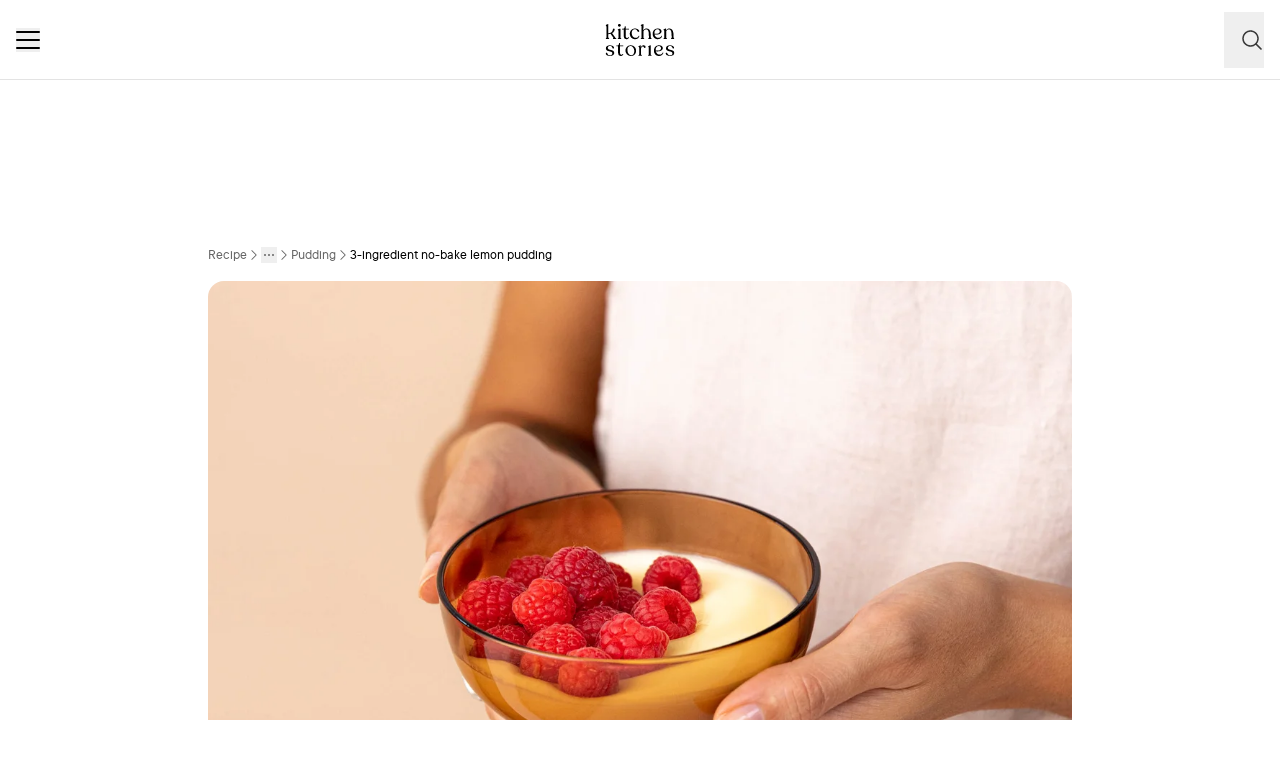

--- FILE ---
content_type: text/html; charset=utf-8
request_url: https://www.kitchenstories.com/en/recipes/3-ingredient-no-bake-lemon-pudding
body_size: 70398
content:
<!DOCTYPE html><html lang="en"><head><meta name="viewport" content="width=device-width"/><script type="application/ld+json">[{"@context":"https://schema.org","@type":"BreadcrumbList","itemListElement":[{"@type":"ListItem","position":1,"name":"Homepage","item":"https://www.kitchenstories.com/en"},{"@type":"ListItem","position":2,"name":"Recipe","item":"https://www.kitchenstories.com/en/recipes"},{"@type":"ListItem","position":3,"name":"Dessert","item":"https://www.kitchenstories.com/en/categories/dessert"},{"@type":"ListItem","position":4,"name":"Pudding","item":"https://www.kitchenstories.com/en/categories/pudding"},{"@type":"ListItem","position":5,"name":"3-ingredient no-bake lemon pudding","item":"https://www.kitchenstories.com/en/recipes/3-ingredient-no-bake-lemon-pudding"}]},{"@context":"https://schema.org","@type":"BreadcrumbList","itemListElement":[{"@type":"ListItem","position":1,"name":"Ingredients","item":"https://www.kitchenstories.com/en/ingredients"},{"@type":"ListItem","position":2,"name":"lemon","item":"https://www.kitchenstories.com/en/ingredients/lemon"}]},{"@context":"https://schema.org","@type":"BreadcrumbList","itemListElement":[{"@type":"ListItem","position":1,"name":"Ingredients","item":"https://www.kitchenstories.com/en/ingredients"},{"@type":"ListItem","position":2,"name":"heavy cream","item":"https://www.kitchenstories.com/en/ingredients/heavy-cream"}]},{"@context":"https://schema.org","@type":"BreadcrumbList","itemListElement":[{"@type":"ListItem","position":1,"name":"Ingredients","item":"https://www.kitchenstories.com/en/ingredients"},{"@type":"ListItem","position":2,"name":"raspberry","item":"https://www.kitchenstories.com/en/ingredients/raspberry"}]},{"@context":"https://schema.org","@type":"BreadcrumbList","itemListElement":[{"@type":"ListItem","position":1,"name":"Categories","item":"https://www.kitchenstories.com/en/categories"},{"@type":"ListItem","position":2,"name":"Dessert","item":"https://www.kitchenstories.com/en/categories/dessert"}]},{"@context":"https://schema.org","@type":"BreadcrumbList","itemListElement":[{"@type":"ListItem","position":1,"name":"Categories","item":"https://www.kitchenstories.com/en/categories"},{"@type":"ListItem","position":2,"name":"Entrées","item":"https://www.kitchenstories.com/en/categories/entrees"}]},{"@context":"https://schema.org","@type":"BreadcrumbList","itemListElement":[{"@type":"ListItem","position":1,"name":"Categories","item":"https://www.kitchenstories.com/en/categories"},{"@type":"ListItem","position":2,"name":"Breakfast","item":"https://www.kitchenstories.com/en/categories/breakfast"}]}]</script><meta charSet="utf-8"/><script type="application/ld+json">{"@context":"https://schema.org/","@type":"Recipe","name":"3-ingredient no-bake lemon pudding","image":["https://images.kitchenstories.io/wagtailOriginalImages/R1746-photo-final-1.jpg"],"author":{"@type":"Person","name":"Devan Grimsrud"},"publisher":{"@type":"Organization","name":"Kitchen Stories"},"thumbnailUrl":"https://images.kitchenstories.io/wagtailOriginalImages/R1746-photo-final-1.jpg","datePublished":"2020-01-13T00:00:00+0000","description":"This easy recipe for velvety lemon pudding has all our favorite qualities of curd and custard. See our video to learn how to make it.","prepTime":"PT15M","totalTime":"PT15M","keywords":"dessert,kid friendly,Brand Content,vegetarian,sweet,gluten free,prepare ahead,alcohol free,Bosch Großgeräte,2020-01,fruits,for two,dairy,base,3-ingredient-dessert,Quick bite,Zwilling,next125 salt","nutrition":{"@type":"NutritionInformation","servingSize":"1 Servings","calories":"615 cal","proteinContent":"2 g","fatContent":"48 g","carbohydrateContent":"37 g"},"recipeYield":2,"recipeIngredient":["1 lemon","1 cup heavy cream","0.33 cup sugar","salt","raspberry (for serving)"],"recipeCategory":"Pudding","recipeCuisine":"International","recipeInstructions":[{"@type":"HowToStep","text":"Zest lemon and add to a small bowl. Juice zested lemon into another small bowl."},{"@type":"HowToStep","text":"Add heavy cream and sugar to a saucepan with lemon zest. Season with a pinch of salt and bring to a simmer over medium-high heat, whisking often. Once sugar has dissolved and mixture thickens slightly, approx. 5 min., remove from heat. Add reserved lemon juice and mix to combine. Let cool until a skin forms on top of the mixture."},{"@type":"HowToStep","text":"Set a fine sieve over a liquid measuring cup and strain the mixture. Transfer to serving dishes and refrigerate uncovered for at least 3 hrs. Serve with fresh raspberries or another fruit of your choice. Enjoy!"}],"aggregateRating":{"@type":"AggregateRating","ratingValue":"4.7","ratingCount":17,"bestRating":5,"worstRating":1},"reviews":[{"@type":"Review","author":{"@type":"Person","name":"barbara-zumkley"},"reviewBody":"Sensational!","datePublished":"2025-04-17T12:16:35+0000"},{"@type":"Review","author":{"@type":"Person","name":"yakira-engelhart"},"reviewBody":"I tried this and the cream mixture curdled as soon as I added the cold lemon juice. What did I do wrong?","datePublished":"2022-03-22T10:17:11+0000"},{"@type":"Review","author":{"@type":"Person","name":"lina-diudina"},"reviewBody":"Easy and delicious! I also put some cocoa powder on to as decoration","datePublished":"2021-09-19T14:13:40+0000"},{"@type":"Review","author":{"@type":"Person","name":"franzi1977"},"reviewBody":"The recipe is super simple and the pudding turned out really well. I used less sugar and it was still too sweet. So for the next time, take even less 😊 I took more lemon juice, which made the pudding very tasty. I also added fresh vanilla, which gave the pudding a very nice touch. With this recipe, it is important to stir until the mixture thickens. This takes time, but the result will be creamy and very fine.","datePublished":"2021-09-14T19:36:27+0000"},{"@type":"Review","author":{"@type":"Person","name":"sandra2021"},"reviewBody":"Can’t figure out the quantity. Very hard to  understand the measurements","datePublished":"2021-08-29T23:30:30+0000"}]}</script><title>3-ingredient no-bake lemon pudding | Recipe | Kitchen Stories</title><meta name="robots" content="index,follow"/><meta name="description" content="This easy recipe for velvety lemon pudding has all our favorite qualities of curd and custard. See our video to learn how to make it."/><link rel="alternate" hrefLang="en" href="https://www.kitchenstories.com/en/recipes/3-ingredient-no-bake-lemon-pudding"/><link rel="alternate" hrefLang="de" href="https://www.kitchenstories.com/de/rezepte/zitronenpudding-mit-3-zutaten"/><link rel="alternate" hrefLang="x-default" href="https://www.kitchenstories.com/de/rezepte/zitronenpudding-mit-3-zutaten"/><meta name="twitter:card" content="summary_large_image"/><meta name="twitter:site" content="@1KitchenStories"/><meta name="twitter:creator" content="@1KitchenStories"/><meta property="fb:app_id" content="371043829687601"/><meta property="og:title" content="3-ingredient no-bake lemon pudding | Recipe | Kitchen Stories"/><meta property="og:description" content="This easy recipe for velvety lemon pudding has all our favorite qualities of curd and custard. See our video to learn how to make it."/><meta property="og:url" content="https://www.kitchenstories.com/en/recipes/3-ingredient-no-bake-lemon-pudding"/><meta property="og:type" content="website"/><meta property="og:image" content="https://images.services.kitchenstories.io/MCdZci7vtiQENjQKzzzUcxqVb6A=/1200x0/filters:quality(80)/images.kitchenstories.io/wagtailOriginalImages/R1746-photo-final-1.jpg"/><meta property="og:image:alt" content="3-ingredient no-bake lemon pudding | Recipe | Kitchen Stories"/><meta property="og:image:type" content="image/jpeg"/><meta property="og:image:width" content="1200"/><meta property="og:site_name" content="Kitchen Stories"/><link rel="canonical" href="https://www.kitchenstories.com/en/recipes/3-ingredient-no-bake-lemon-pudding"/><meta name="keywords" content="dessert,kid friendly,Brand Content,vegetarian,sweet,gluten free,prepare ahead,alcohol free,Bosch Großgeräte,2020-01,fruits,for two,dairy,base,3-ingredient-dessert,Quick bite,Zwilling,next125 salt"/><meta property="p:domain_verify" content="35da84559cb155fb028462f3cedb99b7"/><meta property="apple-itunes-app" content="app-id=771068291"/><meta property="apple-mobile-web-app-title" content="Kitchen Stories"/><meta property="application-name" content="Kitchen Stories"/><meta property="theme-color" content="#faf5f0"/><meta name="robots" content="max-image-preview:large"/><link rel="icon" href="/favicon/favicon.ico"/><link rel="apple-touch-icon" href="/favicon/apple-touch-icon.png" sizes="180x180"/><link rel="manifest" href="/favicon/manifest.webmanifest"/><script type="application/ld+json">{"@context":"https://schema.org","@type":"WebSite","url":"https://www.kitchenstories.com/en","potentialAction":[{"@type":"SearchAction","target":"https://www.kitchenstories.com/en/search?search={search_term_string}","query-input":"required name=search_term_string"}]}</script><link rel="preload" as="image" imageSrcSet="https://images.services.kitchenstories.io/rOrMI440z4Bh3ppd32ixL66fGDI=/640x0/filters:quality(85)/images.kitchenstories.io/wagtailOriginalImages/R1746-photo-final-1.jpg 640w, https://images.services.kitchenstories.io/DJugVGUxjLMFakViW9oH35Xy8qU=/750x0/filters:quality(85)/images.kitchenstories.io/wagtailOriginalImages/R1746-photo-final-1.jpg 750w, https://images.services.kitchenstories.io/Vd3b-Zrc12vnVibp_Ct3PnDzdQk=/828x0/filters:quality(85)/images.kitchenstories.io/wagtailOriginalImages/R1746-photo-final-1.jpg 828w, https://images.services.kitchenstories.io/cMdc-LLUyYOJLywUE-ZbFg9Y9bw=/1080x0/filters:quality(85)/images.kitchenstories.io/wagtailOriginalImages/R1746-photo-final-1.jpg 1080w, https://images.services.kitchenstories.io/21uNo3pJYvbatzL7wKx-g4510cs=/1200x0/filters:quality(85)/images.kitchenstories.io/wagtailOriginalImages/R1746-photo-final-1.jpg 1200w, https://images.services.kitchenstories.io/OTCozrzl5TJorOp-tmmhaF5JUNo=/1920x0/filters:quality(85)/images.kitchenstories.io/wagtailOriginalImages/R1746-photo-final-1.jpg 1920w, https://images.services.kitchenstories.io/lsVRJ1Zbgg6310iFnGzkI0gcnCw=/2048x0/filters:quality(85)/images.kitchenstories.io/wagtailOriginalImages/R1746-photo-final-1.jpg 2048w, https://images.services.kitchenstories.io/lBc2sxp2O0WI3NCZqwNEcRJ5yw4=/3840x0/filters:quality(85)/images.kitchenstories.io/wagtailOriginalImages/R1746-photo-final-1.jpg 3840w" imageSizes="(max-width: 768px) 100vw, 1200px" fetchpriority="high"/><meta name="next-head-count" content="36"/><link rel="preconnect" href="https://securepubads.g.doubleclick.net" crossorigin="anonymous"/><link rel="preconnect" href="https://kitchen.h5v.eu" crossorigin="anonymous"/><link rel="apple-touch-icon" sizes="180x180" href="/favicon/apple-touch-icon.png"/><link rel="icon" type="image/png" sizes="32x32" href="/favicon/favicon-32x32.png"/><link rel="icon" type="image/png" sizes="16x16" href="/favicon/favicon-16x16.png"/><link rel="shortcut icon" href="/favicon/favicon.ico"/><script id="tiktok_analytics" type="text/plain" class="cmplazyload" data-cmp-vendor="s3009">
              !function (w, d, t) {
                w.TiktokAnalyticsObject=t;var ttq=w[t]=w[t]||[];ttq.methods=["page","track","identify","instances","debug","on","off","once","ready","alias","group","enableCookie","disableCookie"],ttq.setAndDefer=function(t,e){t[e]=function(){t.push([e].concat(Array.prototype.slice.call(arguments,0)))}};for(var i=0;i<ttq.methods.length;i++)ttq.setAndDefer(ttq,ttq.methods[i]);ttq.instance=function(t){for(var e=ttq._i[t]||[],n=0;n<ttq.methods.length;n++
          )ttq.setAndDefer(e,ttq.methods[n]);return e},ttq.load=function(e,n){var i="https://analytics.tiktok.com/i18n/pixel/events.js";ttq._i=ttq._i||{},ttq._i[e]=[],ttq._i[e]._u=i,ttq._t=ttq._t||{},ttq._t[e]=+new Date,ttq._o=ttq._o||{},ttq._o[e]=n||{};n=document.createElement("script");n.type="text/javascript",n.async=!0,n.src=i+"?sdkid="+e+"&lib="+t;e=document.getElementsByTagName("script")[0];e.parentNode.insertBefore(n,e)};
              
                ttq.load('CL54P1BC77U2BTVQSSV0');
                ttq.page();
              }(window, document, 'ttq');
          </script><link rel="preload" href="https://www.kitchenstories.com/_next/static/media/ba0901629cc3051f-s.p.woff2" as="font" type="font/woff2" crossorigin="anonymous" data-next-font="size-adjust"/><link rel="preload" href="https://www.kitchenstories.com/_next/static/media/4aac67694c8a1131-s.p.woff2" as="font" type="font/woff2" crossorigin="anonymous" data-next-font="size-adjust"/><link rel="preload" href="https://www.kitchenstories.com/_next/static/media/2c7237d2340ce795-s.p.woff2" as="font" type="font/woff2" crossorigin="anonymous" data-next-font="size-adjust"/><link rel="preload" href="https://www.kitchenstories.com/_next/static/media/b1d7d54150d35006-s.p.woff2" as="font" type="font/woff2" crossorigin="anonymous" data-next-font="size-adjust"/><script id="highfivve_cmp_integration" data-nscript="beforeInteractive">
             if(!("gdprAppliesGlobally" in window)){window.gdprAppliesGlobally=true}if(!("cmp_id" in window)||window.cmp_id<1){window.cmp_id=0}if(!("cmp_cdid" in window)){window.cmp_cdid="fc35435bb1494"}if(!("cmp_params" in window)){window.cmp_params=""}if(!("cmp_host" in window)){window.cmp_host="b.delivery.consentmanager.net"}if(!("cmp_cdn" in window)){window.cmp_cdn="cdn.consentmanager.net"}if(!("cmp_proto" in window)){window.cmp_proto="https:"}if(!("cmp_codesrc" in window)){window.cmp_codesrc="1"}window.cmp_getsupportedLangs=function(){var b=["DE","EN","FR","IT","NO","DA","FI","ES","PT","RO","BG","ET","EL","GA","HR","LV","LT","MT","NL","PL","SV","SK","SL","CS","HU","RU","SR","ZH","TR","UK","AR","BS"];if("cmp_customlanguages" in window){for(var a=0;a<window.cmp_customlanguages.length;a++){b.push(window.cmp_customlanguages[a].l.toUpperCase())}}return b};window.cmp_getRTLLangs=function(){var a=["AR"];if("cmp_customlanguages" in window){for(var b=0;b<window.cmp_customlanguages.length;b++){if("r" in window.cmp_customlanguages[b]&&window.cmp_customlanguages[b].r){a.push(window.cmp_customlanguages[b].l)}}}return a};window.cmp_getlang=function(a){if(typeof(a)!="boolean"){a=true}if(a&&typeof(cmp_getlang.usedlang)=="string"&&cmp_getlang.usedlang!==""){return cmp_getlang.usedlang}return window.cmp_getlangs()[0]};window.cmp_getlangs=function(){var g=window.cmp_getsupportedLangs();var c=[];var f=location.hash;var e=location.search;var j="cmp_params" in window?window.cmp_params:"";var a="languages" in navigator?navigator.languages:[];if(f.indexOf("cmplang=")!=-1){c.push(f.substr(f.indexOf("cmplang=")+8,2).toUpperCase())}else{if(e.indexOf("cmplang=")!=-1){c.push(e.substr(e.indexOf("cmplang=")+8,2).toUpperCase())}else{if(j.indexOf("cmplang=")!=-1){c.push(j.substr(j.indexOf("cmplang=")+8,2).toUpperCase())}else{if("cmp_setlang" in window&&window.cmp_setlang!=""){c.push(window.cmp_setlang.toUpperCase())}else{if("cmp_langdetect" in window&&window.cmp_langdetect==1){c.push(window.cmp_getPageLang())}else{if(a.length>0){for(var d=0;d<a.length;d++){c.push(a[d])}}if("language" in navigator){c.push(navigator.language)}if("userLanguage" in navigator){c.push(navigator.userLanguage)}}}}}}var h=[];for(var d=0;d<c.length;d++){var b=c[d].toUpperCase();if(b.length<2){continue}if(g.indexOf(b)!=-1){h.push(b)}else{if(b.indexOf("-")!=-1){b=b.substr(0,2)}if(g.indexOf(b)!=-1){h.push(b)}}}if(h.length==0&&typeof(cmp_getlang.defaultlang)=="string"&&cmp_getlang.defaultlang!==""){return[cmp_getlang.defaultlang.toUpperCase()]}else{return h.length>0?h:["EN"]}};window.cmp_getPageLangs=function(){var a=window.cmp_getXMLLang();if(a!=""){a=[a.toUpperCase()]}else{a=[]}a=a.concat(window.cmp_getLangsFromURL());return a.length>0?a:["EN"]};window.cmp_getPageLang=function(){var a=window.cmp_getPageLangs();return a.length>0?a[0]:""};window.cmp_getLangsFromURL=function(){var c=window.cmp_getsupportedLangs();var b=location;var m="toUpperCase";var g=b.hostname[m]()+".";var a=b.pathname[m]()+"/";var f=[];for(var e=0;e<c.length;e++){var j=a.substring(0,c[e].length+1);if(g.substring(0,c[e].length+1)==c[e]+"."){f.push(c[e][m]())}else{if(c[e].length==5){var k=c[e].substring(3,5)+"-"+c[e].substring(0,2);if(g.substring(0,k.length+1)==k+"."){f.push(c[e][m]())}}else{if(j==c[e]+"/"||j=="/"+c[e]){f.push(c[e][m]())}else{if(j==c[e].replace("-","/")+"/"||j=="/"+c[e].replace("-","/")){f.push(c[e][m]())}else{if(c[e].length==5){var k=c[e].substring(3,5)+"-"+c[e].substring(0,2);var h=a.substring(0,k.length+1);if(h==k+"/"||h==k.replace("-","/")+"/"){f.push(c[e][m]())}}}}}}}return f};window.cmp_getXMLLang=function(){var c=document.getElementsByTagName("html");if(c.length>0){var c=c[0]}else{c=document.documentElement}if(c&&c.getAttribute){var a=c.getAttribute("xml:lang");if(typeof(a)!="string"||a==""){a=c.getAttribute("lang")}if(typeof(a)=="string"&&a!=""){var b=window.cmp_getsupportedLangs();return b.indexOf(a.toUpperCase())!=-1?a:""}else{return""}}};(function(){var B=document;var C=B.getElementsByTagName;var o=window;var t="";var h="";var k="";var D=function(e){var i="cmp_"+e;e="cmp"+e+"=";var d="";var l=e.length;var G=location;var H=G.hash;var w=G.search;var u=H.indexOf(e);var F=w.indexOf(e);if(u!=-1){d=H.substring(u+l,9999)}else{if(F!=-1){d=w.substring(F+l,9999)}else{return i in o&&typeof(o[i])!=="function"?o[i]:""}}var E=d.indexOf("&");if(E!=-1){d=d.substring(0,E)}return d};var j=D("lang");if(j!=""){t=j;k=t}else{if("cmp_getlang" in o){t=o.cmp_getlang().toLowerCase();h=o.cmp_getlangs().slice(0,3).join("_");k=o.cmp_getPageLangs().slice(0,3).join("_");if("cmp_customlanguages" in o){var m=o.cmp_customlanguages;for(var x=0;x<m.length;x++){var a=m[x].l.toLowerCase();if(a==t){t="en"}}}}}var q=("cmp_proto" in o)?o.cmp_proto:"https:";if(q!="http:"&&q!="https:"){q="https:"}var n=("cmp_ref" in o)?o.cmp_ref:location.href;if(n.length>300){n=n.substring(0,300)}var z=function(d){var I=B.createElement("script");I.setAttribute("data-cmp-ab","2");I.type="text/javascript";I.async=true;I.src=d;var H=["body","div","span","script","head"];var w="currentScript";var F="parentElement";var l="appendChild";var G="body";if(B[w]&&B[w][F]){B[w][F][l](I)}else{if(B[G]){B[G][l](I)}else{for(var u=0;u<H.length;u++){var E=C(H[u]);if(E.length>0){E[0][l](I);break}}}}};var b=D("design");var c=D("regulationkey");var y=D("gppkey");var s=D("att");var f=o.encodeURIComponent;var g=false;try{g=B.cookie.length>0}catch(A){g=false}var p=q+"//"+o.cmp_host+"/delivery/cmp.php?";p+=("cmp_id" in o&&o.cmp_id>0?"id="+o.cmp_id:"")+("cmp_cdid" in o?"&cdid="+o.cmp_cdid:"")+"&h="+f(n);p+=(b!=""?"&cmpdesign="+f(b):"")+(c!=""?"&cmpregulationkey="+f(c):"")+(y!=""?"&cmpgppkey="+f(y):"");p+=(s!=""?"&cmpatt="+f(s):"")+("cmp_params" in o?"&"+o.cmp_params:"")+(g?"&__cmpfcc=1":"");z(p+"&l="+f(t)+"&ls="+f(h)+"&lp="+f(k)+"&o="+(new Date()).getTime());var r="js";var v=D("debugunminimized")!=""?"":".min";if(D("debugcoverage")=="1"){r="instrumented";v=""}if(D("debugtest")=="1"){r="jstests";v=""}z(q+"//"+o.cmp_cdn+"/delivery/"+r+"/cmp_final"+v+".js")})();window.cmp_addFrame=function(b){if(!window.frames[b]){if(document.body){var a=document.createElement("iframe");a.style.cssText="display:none";if("cmp_cdn" in window&&"cmp_ultrablocking" in window&&window.cmp_ultrablocking>0){a.src="//"+window.cmp_cdn+"/delivery/empty.html"}a.name=b;a.setAttribute("title","Intentionally hidden, please ignore");a.setAttribute("role","none");a.setAttribute("tabindex","-1");document.body.appendChild(a)}else{window.setTimeout(window.cmp_addFrame,10,b)}}};window.cmp_rc=function(c,b){var l="";try{l=document.cookie}catch(h){l=""}var j="";var f=0;var g=false;while(l!=""&&f<100){f++;while(l.substr(0,1)==" "){l=l.substr(1,l.length)}var k=l.substring(0,l.indexOf("="));if(l.indexOf(";")!=-1){var m=l.substring(l.indexOf("=")+1,l.indexOf(";"))}else{var m=l.substr(l.indexOf("=")+1,l.length)}if(c==k){j=m;g=true}var d=l.indexOf(";")+1;if(d==0){d=l.length}l=l.substring(d,l.length)}if(!g&&typeof(b)=="string"){j=b}return(j)};window.cmp_stub=function(){var a=arguments;__cmp.a=__cmp.a||[];if(!a.length){return __cmp.a}else{if(a[0]==="ping"){if(a[1]===2){a[2]({gdprApplies:gdprAppliesGlobally,cmpLoaded:false,cmpStatus:"stub",displayStatus:"hidden",apiVersion:"2.2",cmpId:31},true)}else{a[2](false,true)}}else{if(a[0]==="getUSPData"){a[2]({version:1,uspString:window.cmp_rc("__cmpccpausps","1---")},true)}else{if(a[0]==="getTCData"){__cmp.a.push([].slice.apply(a))}else{if(a[0]==="addEventListener"||a[0]==="removeEventListener"){__cmp.a.push([].slice.apply(a))}else{if(a.length==4&&a[3]===false){a[2]({},false)}else{__cmp.a.push([].slice.apply(a))}}}}}}};window.cmp_gpp_ping=function(){return{gppVersion:"1.1",cmpStatus:"stub",cmpDisplayStatus:"hidden",signalStatus:"not ready",supportedAPIs:["5:tcfcav1","7:usnat","8:usca","9:usva","10:usco","11:usut","12:usct"],cmpId:31,sectionList:[],applicableSections:[0],gppString:"",parsedSections:{}}};window.cmp_gppstub=function(){var c=arguments;__gpp.q=__gpp.q||[];if(!c.length){return __gpp.q}var h=c[0];var g=c.length>1?c[1]:null;var f=c.length>2?c[2]:null;var a=null;var j=false;if(h==="ping"){a=window.cmp_gpp_ping();j=true}else{if(h==="addEventListener"){__gpp.e=__gpp.e||[];if(!("lastId" in __gpp)){__gpp.lastId=0}__gpp.lastId++;var d=__gpp.lastId;__gpp.e.push({id:d,callback:g});a={eventName:"listenerRegistered",listenerId:d,data:true,pingData:window.cmp_gpp_ping()};j=true}else{if(h==="removeEventListener"){__gpp.e=__gpp.e||[];a=false;for(var e=0;e<__gpp.e.length;e++){if(__gpp.e[e].id==f){__gpp.e[e].splice(e,1);a=true;break}}j=true}else{__gpp.q.push([].slice.apply(c))}}}if(a!==null&&typeof(g)==="function"){g(a,j)}};window.cmp_msghandler=function(d){var a=typeof d.data==="string";try{var c=a?JSON.parse(d.data):d.data}catch(f){var c=null}if(typeof(c)==="object"&&c!==null&&"__cmpCall" in c){var b=c.__cmpCall;window.__cmp(b.command,b.parameter,function(h,g){var e={__cmpReturn:{returnValue:h,success:g,callId:b.callId}};d.source.postMessage(a?JSON.stringify(e):e,"*")})}if(typeof(c)==="object"&&c!==null&&"__uspapiCall" in c){var b=c.__uspapiCall;window.__uspapi(b.command,b.version,function(h,g){var e={__uspapiReturn:{returnValue:h,success:g,callId:b.callId}};d.source.postMessage(a?JSON.stringify(e):e,"*")})}if(typeof(c)==="object"&&c!==null&&"__tcfapiCall" in c){var b=c.__tcfapiCall;window.__tcfapi(b.command,b.version,function(h,g){var e={__tcfapiReturn:{returnValue:h,success:g,callId:b.callId}};d.source.postMessage(a?JSON.stringify(e):e,"*")},b.parameter)}if(typeof(c)==="object"&&c!==null&&"__gppCall" in c){var b=c.__gppCall;window.__gpp(b.command,function(h,g){var e={__gppReturn:{returnValue:h,success:g,callId:b.callId}};d.source.postMessage(a?JSON.stringify(e):e,"*")},"parameter" in b?b.parameter:null,"version" in b?b.version:1)}};window.cmp_setStub=function(a){if(!(a in window)||(typeof(window[a])!=="function"&&typeof(window[a])!=="object"&&(typeof(window[a])==="undefined"||window[a]!==null))){window[a]=window.cmp_stub;window[a].msgHandler=window.cmp_msghandler;window.addEventListener("message",window.cmp_msghandler,false)}};window.cmp_setGppStub=function(a){if(!(a in window)||(typeof(window[a])!=="function"&&typeof(window[a])!=="object"&&(typeof(window[a])==="undefined"||window[a]!==null))){window[a]=window.cmp_gppstub;window[a].msgHandler=window.cmp_msghandler;window.addEventListener("message",window.cmp_msghandler,false)}};if(!("cmp_noiframepixel" in window)){window.cmp_addFrame("__cmpLocator")}if((!("cmp_disableusp" in window)||!window.cmp_disableusp)&&!("cmp_noiframepixel" in window)){window.cmp_addFrame("__uspapiLocator")}if((!("cmp_disabletcf" in window)||!window.cmp_disabletcf)&&!("cmp_noiframepixel" in window)){window.cmp_addFrame("__tcfapiLocator")}if((!("cmp_disablegpp" in window)||!window.cmp_disablegpp)&&!("cmp_noiframepixel" in window)){window.cmp_addFrame("__gppLocator")}window.cmp_setStub("__cmp");if(!("cmp_disabletcf" in window)||!window.cmp_disabletcf){window.cmp_setStub("__tcfapi")}if(!("cmp_disableusp" in window)||!window.cmp_disableusp){window.cmp_setStub("__uspapi")}if(!("cmp_disablegpp" in window)||!window.cmp_disablegpp){window.cmp_setGppStub("__gpp")};
              window.cmp_addFrame("__cmapiLocator");
              window.cmp_addFrame("__tcfapiLocator");//remove this line to remove IAB TCF v2 support
              window.cmp_setStub("__cmapi");
              window.cmp_setStub("__tcfapi");//remove this line to remove IAB TCF v2 support
            </script><link rel="preload" href="https://www.kitchenstories.com/_next/static/css/11fda6b622ece748.css" as="style"/><link rel="stylesheet" href="https://www.kitchenstories.com/_next/static/css/11fda6b622ece748.css" data-n-g=""/><link rel="preload" href="https://www.kitchenstories.com/_next/static/css/999014ecbde9ab0c.css" as="style"/><link rel="stylesheet" href="https://www.kitchenstories.com/_next/static/css/999014ecbde9ab0c.css" data-n-p=""/><link rel="preload" href="https://www.kitchenstories.com/_next/static/css/71da5697a104eb86.css" as="style"/><link rel="stylesheet" href="https://www.kitchenstories.com/_next/static/css/71da5697a104eb86.css"/><noscript data-n-css=""></noscript><script defer="" nomodule="" src="https://www.kitchenstories.com/_next/static/chunks/polyfills-78c92fac7aa8fdd8.js"></script><script defer="" src="https://www.kitchenstories.com/_next/static/chunks/8686.ea0a6ff645143e80.js"></script><script defer="" src="https://www.kitchenstories.com/_next/static/chunks/2493.37da0e1895004238.js"></script><script defer="" src="https://www.kitchenstories.com/_next/static/chunks/5e405f82-88cb2f18e26ce18e.js"></script><script defer="" src="https://www.kitchenstories.com/_next/static/chunks/9842-077fb83c46f02355.js"></script><script defer="" src="https://www.kitchenstories.com/_next/static/chunks/9127-3eb35cda38cb5b5a.js"></script><script defer="" src="https://www.kitchenstories.com/_next/static/chunks/9016-76daa9e78fb0b9a6.js"></script><script defer="" src="https://www.kitchenstories.com/_next/static/chunks/1326.c343716021a81742.js"></script><script defer="" src="https://www.kitchenstories.com/_next/static/chunks/2643.394074fcd2fd8eb2.js"></script><script defer="" src="https://www.kitchenstories.com/_next/static/chunks/2495-89f2cc5fa592a1b5.js"></script><script defer="" src="https://www.kitchenstories.com/_next/static/chunks/6492.6be6a55e85d1e638.js"></script><script defer="" src="https://www.kitchenstories.com/_next/static/chunks/4277.6df014e393f5d4e1.js"></script><script defer="" src="https://www.kitchenstories.com/_next/static/chunks/1760-44548ba8757cf33e.js"></script><script defer="" src="https://www.kitchenstories.com/_next/static/chunks/6237.617ecf0902221529.js"></script><script defer="" src="https://www.kitchenstories.com/_next/static/chunks/7877.9a5142628c156e03.js"></script><script src="https://www.kitchenstories.com/_next/static/chunks/webpack-e6ab7a394d99aa65.js" defer=""></script><script src="https://www.kitchenstories.com/_next/static/chunks/framework-81b65f6671db45e6.js" defer=""></script><script src="https://www.kitchenstories.com/_next/static/chunks/main-d4657bf98212f872.js" defer=""></script><script src="https://www.kitchenstories.com/_next/static/chunks/pages/_app-78c686d4d6471281.js" defer=""></script><script src="https://www.kitchenstories.com/_next/static/chunks/2876-94f15138def602d4.js" defer=""></script><script src="https://www.kitchenstories.com/_next/static/chunks/7204-7db5910331dddf95.js" defer=""></script><script src="https://www.kitchenstories.com/_next/static/chunks/5813-e57283d1dc6ae501.js" defer=""></script><script src="https://www.kitchenstories.com/_next/static/chunks/7854-896f331c995af40e.js" defer=""></script><script src="https://www.kitchenstories.com/_next/static/chunks/9390-001fef2808b09cde.js" defer=""></script><script src="https://www.kitchenstories.com/_next/static/chunks/6897-a51688a26743b143.js" defer=""></script><script src="https://www.kitchenstories.com/_next/static/chunks/705-4c69a846c296d583.js" defer=""></script><script src="https://www.kitchenstories.com/_next/static/chunks/8847-bbb3df600f571e16.js" defer=""></script><script src="https://www.kitchenstories.com/_next/static/chunks/2343-87e75c21dc1807d7.js" defer=""></script><script src="https://www.kitchenstories.com/_next/static/chunks/9885-e7ceb76b68b3b7c4.js" defer=""></script><script src="https://www.kitchenstories.com/_next/static/chunks/pages/recipes/%5Bslug%5D-f7b8c779a64227f9.js" defer=""></script><script src="https://www.kitchenstories.com/_next/static/hzTicjHJ6vrwXxjMFIauv/_buildManifest.js" defer=""></script><script src="https://www.kitchenstories.com/_next/static/hzTicjHJ6vrwXxjMFIauv/_ssgManifest.js" defer=""></script><style id="__jsx-1346613585">:root{--font-aime:'__aime_138127', '__aime_Fallback_138127';--font-ttcommons:'__ttcommons_f9ee27', '__ttcommons_Fallback_f9ee27'}</style></head><body><div id="__next"><header class="fixed top-0 z-[499] flex h-[64px] w-full flex-col border-b-1 border-neutral-200 bg-neutral-50 md:h-[80px] print:hidden"><nav class="mx-4 flex h-full items-center justify-between xl:hidden print:hidden"><button aria-label="Menu" type="button" class="menu-animation relative m-0 size-6 cursor-pointer border-none bg-none align-middle hover:opacity-50"><span class="menu-animation__top-line z-[1] block h-0.5 w-full rounded-[1px] bg-neutral-900"></span><span class="menu-animation__middle-line z-[1] mb-1.5 block h-0.5 w-full rounded-[1px] bg-neutral-900"></span><span class="menu-animation__bottom-line z-[1] block h-0.5 w-full rounded-[1px] bg-neutral-900"></span></button><a class="absolute left-[50%] mx-auto translate-x-[-50%] md:mx-0 md:block print:absolute print:top-0 m-0 flex flex-shrink-0 cursor-pointer items-center border-none bg-none pl-0" title="Kitchen Stories" href="/en"><svg xmlns="http://www.w3.org/2000/svg" width="69" height="32" fill="none"><path fill="#000" d="M12.245 14.73v-.086c0-.406.77-.406.77-1.158v-6.39c0-.836-.77-1.008-.77-1.328v-.042c0-.15.13-.215.32-.32l1.65-.816c.451-.215.664 0 .664.301v8.598c0 .751.857.751.857 1.157v.086c0 .172-.193.28-.45.28h-2.637c-.253-.003-.404-.11-.404-.282m.215-13.379C12.46.558 13.018 0 13.897 0c.837 0 1.393.558 1.393 1.351s-.558 1.33-1.393 1.33c-.879 0-1.437-.537-1.437-1.33M24.313 9.8c0-3.217 2.358-5.276 5.276-5.296 2.338-.022 4.181 1.46 4.181 2.659 0 .428-.257.771-.857.751-1.243-.043-1.221-2.702-3.667-2.722-1.78 0-3.045 1.65-3.045 3.773 0 3.001 1.694 4.91 4.073 4.91 1.501 0 2.488-.942 2.98-2.014.171-.321.707-.258.622.171-.301 1.564-1.716 3.195-4.204 3.195-2.979-.002-5.359-2.318-5.359-5.427m32.229 2.357c-.28 1.285-1.609 3.067-4.245 3.067-2.98 0-5.146-2.186-5.146-5.446 0-3.11 2.144-5.254 5.124-5.276 2.144-.022 3.775 1.009 3.775 2.852 0 1.479-1.352 2.68-3.367 3.087-1.373.257-2.572.193-3.623.108.473 2.015 1.844 3.302 3.731 3.302 1.63 0 2.659-.837 3.11-1.865.19-.301.685-.235.64.171Zm-7.655-3.15c0 .256.022.513.044.77.964.064 2.252.108 3.388-.13 1.2-.256 1.929-.922 1.909-2.293-.022-1.244-.943-2.122-2.272-2.122-1.848 0-3.07 1.694-3.07 3.774Zm20.006 5.659v.086c0 .171-.172.28-.45.28H65.89c-.279 0-.45-.108-.45-.28v-.086c0-.406.815-.406.771-1.18l-.215-4.288c-.108-2.617-1.158-3.86-2.637-3.86-1.586 0-2.68 1.265-2.68 2.959v5.211c0 .752.857.752.857 1.158v.086c0 .171-.172.28-.45.28h-2.681c-.258 0-.429-.108-.429-.28v-.086c0-.406.837-.406.837-1.158V7.011c0-.922-.9-.878-.9-1.265v-.064c0-.15.129-.235.342-.32l1.608-.772c.407-.215.6 0 .6.32v1.565c.622-1.2 1.866-1.973 3.345-1.973 2.1 0 3.86 1.415 4.073 4.74l.235 4.225c.046.793.776.793.776 1.2Zm-59.008-.901L6.626 9.178C8.577 8.02 9.2 6.196 9.2 5.383c0-.494-.279-.859-.879-.859-1.735 0-.15 4.59-5.469 4.74V.42c0-.301-.235-.514-.621-.321L.428.936c-.213.084-.32.17-.32.34V1.3c0 .386.836.558.836 1.373v10.773c0 .751-.793.751-.793 1.2v.085c0 .171.172.28.45.28h2.66c.278 0 .45-.109.45-.28v-.086c0-.45-.857-.45-.857-1.2v-3.28a8.7 8.7 0 0 0 2.252-.342l2.744 3.946c.301.472-.406.45-.406.879v.063c0 .172.107.301.32.301h2.767c.215 0 .32-.107.32-.279v-.063c-.002-.453-.665-.475-.966-.904Zm35.462-.301-.235-4.31C44.919 5.916 43.161 4.5 41.06 4.5c-1.373 0-2.53.666-3.194 1.694l.028-3.487h-.004L37.91.38c0-.32-.235-.472-.622-.279L35.53.872c-.193.086-.301.194-.301.365v.064c0 .342.815.386.815 1.221v.317h-.002v10.663c0 .751-.793.73-.793 1.158v.063c0 .172.15.28.406.28h2.68c.258 0 .451-.108.451-.28v-.063c0-.429-.857-.407-.857-1.158V8.299c0-1.694 1.095-2.96 2.68-2.96 1.48 0 2.532 1.244 2.638 3.775l.215 4.374c.044.752-.771.772-.771 1.18v.086c0 .171.171.257.428.257h2.573c.257 0 .428-.085.428-.257v-.086c0-.408-.707-.43-.773-1.204m-22.19-7.89c.171 0 .32-.13.32-.32v-.216a.33.33 0 0 0-.32-.32h-2.958l-.022-2.037c0-.28-.085-.429-.342-.429h-.216c-.193 0-.343.15-.364.429-.108 1.221-.6 2.036-1.63 2.036h-.772c-.215 0-.32.13-.32.321v.216c0 .193.129.32.32.32h1.415v6.412c0 2.09 1.02 3.14 2.549 3.23l.099.004q.06.004.118.005.026-.002.05-.003.045 0 .089-.004c.283-.013.51-.06.679-.13a2.6 2.6 0 0 0 1.604-1.547c.136-.36-.339-.562-.572-.307-.272.53-.8.835-1.459.758-.725-.082-1.226-.87-1.226-1.986V5.574zM.107 29.521c0-.512.34-.79.833-.79 1.323 0 .64 2.605 3.502 2.605 1.367 0 2.435-.661 2.435-1.878 0-3.14-6.535-1.024-6.535-5.232 0-1.643 1.666-2.924 4.015-2.924 2.647 0 4.163 1.366 4.163 2.52 0 .426-.343.747-.769.747-1.217 0-.683-2.606-3.309-2.606-1.239 0-2.2.79-2.2 1.857 0 3.073 6.513.982 6.513 5.253 0 1.602-1.665 2.883-4.313 2.883-2.84 0-4.335-1.43-4.335-2.435m19.9-3.031c0-2.97 2.263-5.188 5.188-5.188 3.203 0 5.422 2.434 5.422 5.422 0 2.947-2.028 5.254-5.038 5.254-3.394-.002-5.572-2.586-5.572-5.489Zm8.732.874c0-2.988-1.58-5.36-3.757-5.36-1.815 0-3.074 1.495-3.074 3.888 0 2.733 1.58 5.38 3.928 5.38 1.666 0 2.903-1.515 2.903-3.908m11.35-4.419c0 .556-.258 1.004-.855 1.004-1.11 0-.576-1.494-1.9-1.494-1.176 0-1.816 1.345-1.816 2.947v4.869c0 .747.897.769.897 1.153v.086c0 .171-.15.257-.426.257H33.34c-.277 0-.426-.086-.426-.257v-.086c0-.384.79-.406.79-1.153v-6.49c0-.811-.854-.833-.854-1.24v-.042c0-.15.127-.277.32-.384l1.624-.725c.407-.192.556-.022.556.299v1.707c.47-1.367 1.453-2.092 2.775-2.092 1.28-.004 1.963.745 1.963 1.641Zm2.515 8.541V31.4c0-.406.769-.406.769-1.153v-6.363c0-.833-.769-1.005-.769-1.325v-.042c0-.15.127-.213.32-.32l1.644-.812c.449-.213.662 0 .662.3v8.562c0 .747.854.747.854 1.153v.086c0 .171-.19.277-.448.277H43.01c-.257 0-.406-.106-.406-.277m17.581-1.965c0-.512.34-.79.833-.79 1.323 0 .64 2.605 3.502 2.605 1.367 0 2.435-.661 2.435-1.878 0-3.14-6.535-1.024-6.535-5.232 0-1.643 1.666-2.924 4.015-2.924 2.647 0 4.163 1.366 4.163 2.52 0 .426-.343.747-.769.747-1.217 0-.683-2.606-3.309-2.606-1.239 0-2.2.791-2.2 1.857 0 3.074 6.513.982 6.513 5.253 0 1.602-1.665 2.883-4.313 2.883-2.838 0-4.335-1.43-4.335-2.434Zm-42.718-7.175c.171 0 .32-.128.32-.321v-.213a.33.33 0 0 0-.32-.321H14.51l-.021-2.035c0-.279-.086-.428-.343-.428h-.213c-.194 0-.343.15-.365.428-.108 1.22-.6 2.035-1.626 2.035h-.771c-.213 0-.321.127-.321.32v.214c0 .193.127.32.32.32h1.414v6.401c0 2.085 1.017 3.133 2.544 3.223q.05.002.097.005.06.003.118.004l.05-.002q.045 0 .089-.005a2 2 0 0 0 .676-.13 2.59 2.59 0 0 0 1.6-1.544c.136-.36-.338-.562-.571-.305-.273.527-.798.835-1.457.758-.725-.081-1.224-.868-1.224-1.982v-6.422zm40.343 6.587C57.531 30.218 56.203 32 53.566 32c-2.979 0-5.145-2.186-5.145-5.447 0-3.109 2.144-5.253 5.123-5.275 2.145-.022 3.775 1.008 3.775 2.852 0 1.478-1.35 2.68-3.366 3.087-1.373.257-2.573.193-3.623.107.472 2.015 1.843 3.303 3.73 3.303 1.631 0 2.66-.837 3.11-1.866.191-.3.683-.235.642.172Zm-7.654-3.151c0 .257.021.514.043.771.965.064 2.253.108 3.389-.13 1.2-.256 1.929-.922 1.909-2.293-.022-1.244-.943-2.123-2.272-2.123-1.848 0-3.07 1.694-3.07 3.775Z"></path></svg></a><div class="flex items-center"><button class="py-4 pl-4"><svg xmlns="http://www.w3.org/2000/svg" viewBox="0 0 24 24" fill="currentColor" aria-hidden="true" data-slot="icon" class="size-6 text-neutral-700 xl:hidden"><path fill-rule="evenodd" d="M10.5 3.75a6.75 6.75 0 1 0 0 13.5 6.75 6.75 0 0 0 0-13.5ZM2.25 10.5a8.25 8.25 0 1 1 14.59 5.28l4.69 4.69a.75.75 0 1 1-1.06 1.06l-4.69-4.69A8.25 8.25 0 0 1 2.25 10.5Z" clip-rule="evenodd"></path></svg><div class="group hidden h-[42px] items-center gap-2 rounded-lg border border-neutral-200 px-2 py-3 text-neutral-700 hover:bg-neutral-100 xl:flex"><svg xmlns="http://www.w3.org/2000/svg" viewBox="0 0 24 24" fill="currentColor" aria-hidden="true" data-slot="icon" class="size-4 text-neutral-700"><path fill-rule="evenodd" d="M10.5 3.75a6.75 6.75 0 1 0 0 13.5 6.75 6.75 0 0 0 0-13.5ZM2.25 10.5a8.25 8.25 0 1 1 14.59 5.28l4.69 4.69a.75.75 0 1 1-1.06 1.06l-4.69-4.69A8.25 8.25 0 0 1 2.25 10.5Z" clip-rule="evenodd"></path></svg><span>Search for recipes</span></div></button></div></nav><nav aria-label="Main" data-orientation="horizontal" dir="ltr" class="mx-8 hidden h-full items-center xl:flex"><a class="md:mx-0 md:block print:absolute print:top-0 m-0 flex flex-shrink-0 cursor-pointer items-center border-none bg-none pl-0" title="Kitchen Stories" href="/en"><svg xmlns="http://www.w3.org/2000/svg" width="69" height="32" fill="none"><path fill="#000" d="M12.245 14.73v-.086c0-.406.77-.406.77-1.158v-6.39c0-.836-.77-1.008-.77-1.328v-.042c0-.15.13-.215.32-.32l1.65-.816c.451-.215.664 0 .664.301v8.598c0 .751.857.751.857 1.157v.086c0 .172-.193.28-.45.28h-2.637c-.253-.003-.404-.11-.404-.282m.215-13.379C12.46.558 13.018 0 13.897 0c.837 0 1.393.558 1.393 1.351s-.558 1.33-1.393 1.33c-.879 0-1.437-.537-1.437-1.33M24.313 9.8c0-3.217 2.358-5.276 5.276-5.296 2.338-.022 4.181 1.46 4.181 2.659 0 .428-.257.771-.857.751-1.243-.043-1.221-2.702-3.667-2.722-1.78 0-3.045 1.65-3.045 3.773 0 3.001 1.694 4.91 4.073 4.91 1.501 0 2.488-.942 2.98-2.014.171-.321.707-.258.622.171-.301 1.564-1.716 3.195-4.204 3.195-2.979-.002-5.359-2.318-5.359-5.427m32.229 2.357c-.28 1.285-1.609 3.067-4.245 3.067-2.98 0-5.146-2.186-5.146-5.446 0-3.11 2.144-5.254 5.124-5.276 2.144-.022 3.775 1.009 3.775 2.852 0 1.479-1.352 2.68-3.367 3.087-1.373.257-2.572.193-3.623.108.473 2.015 1.844 3.302 3.731 3.302 1.63 0 2.659-.837 3.11-1.865.19-.301.685-.235.64.171Zm-7.655-3.15c0 .256.022.513.044.77.964.064 2.252.108 3.388-.13 1.2-.256 1.929-.922 1.909-2.293-.022-1.244-.943-2.122-2.272-2.122-1.848 0-3.07 1.694-3.07 3.774Zm20.006 5.659v.086c0 .171-.172.28-.45.28H65.89c-.279 0-.45-.108-.45-.28v-.086c0-.406.815-.406.771-1.18l-.215-4.288c-.108-2.617-1.158-3.86-2.637-3.86-1.586 0-2.68 1.265-2.68 2.959v5.211c0 .752.857.752.857 1.158v.086c0 .171-.172.28-.45.28h-2.681c-.258 0-.429-.108-.429-.28v-.086c0-.406.837-.406.837-1.158V7.011c0-.922-.9-.878-.9-1.265v-.064c0-.15.129-.235.342-.32l1.608-.772c.407-.215.6 0 .6.32v1.565c.622-1.2 1.866-1.973 3.345-1.973 2.1 0 3.86 1.415 4.073 4.74l.235 4.225c.046.793.776.793.776 1.2Zm-59.008-.901L6.626 9.178C8.577 8.02 9.2 6.196 9.2 5.383c0-.494-.279-.859-.879-.859-1.735 0-.15 4.59-5.469 4.74V.42c0-.301-.235-.514-.621-.321L.428.936c-.213.084-.32.17-.32.34V1.3c0 .386.836.558.836 1.373v10.773c0 .751-.793.751-.793 1.2v.085c0 .171.172.28.45.28h2.66c.278 0 .45-.109.45-.28v-.086c0-.45-.857-.45-.857-1.2v-3.28a8.7 8.7 0 0 0 2.252-.342l2.744 3.946c.301.472-.406.45-.406.879v.063c0 .172.107.301.32.301h2.767c.215 0 .32-.107.32-.279v-.063c-.002-.453-.665-.475-.966-.904Zm35.462-.301-.235-4.31C44.919 5.916 43.161 4.5 41.06 4.5c-1.373 0-2.53.666-3.194 1.694l.028-3.487h-.004L37.91.38c0-.32-.235-.472-.622-.279L35.53.872c-.193.086-.301.194-.301.365v.064c0 .342.815.386.815 1.221v.317h-.002v10.663c0 .751-.793.73-.793 1.158v.063c0 .172.15.28.406.28h2.68c.258 0 .451-.108.451-.28v-.063c0-.429-.857-.407-.857-1.158V8.299c0-1.694 1.095-2.96 2.68-2.96 1.48 0 2.532 1.244 2.638 3.775l.215 4.374c.044.752-.771.772-.771 1.18v.086c0 .171.171.257.428.257h2.573c.257 0 .428-.085.428-.257v-.086c0-.408-.707-.43-.773-1.204m-22.19-7.89c.171 0 .32-.13.32-.32v-.216a.33.33 0 0 0-.32-.32h-2.958l-.022-2.037c0-.28-.085-.429-.342-.429h-.216c-.193 0-.343.15-.364.429-.108 1.221-.6 2.036-1.63 2.036h-.772c-.215 0-.32.13-.32.321v.216c0 .193.129.32.32.32h1.415v6.412c0 2.09 1.02 3.14 2.549 3.23l.099.004q.06.004.118.005.026-.002.05-.003.045 0 .089-.004c.283-.013.51-.06.679-.13a2.6 2.6 0 0 0 1.604-1.547c.136-.36-.339-.562-.572-.307-.272.53-.8.835-1.459.758-.725-.082-1.226-.87-1.226-1.986V5.574zM.107 29.521c0-.512.34-.79.833-.79 1.323 0 .64 2.605 3.502 2.605 1.367 0 2.435-.661 2.435-1.878 0-3.14-6.535-1.024-6.535-5.232 0-1.643 1.666-2.924 4.015-2.924 2.647 0 4.163 1.366 4.163 2.52 0 .426-.343.747-.769.747-1.217 0-.683-2.606-3.309-2.606-1.239 0-2.2.79-2.2 1.857 0 3.073 6.513.982 6.513 5.253 0 1.602-1.665 2.883-4.313 2.883-2.84 0-4.335-1.43-4.335-2.435m19.9-3.031c0-2.97 2.263-5.188 5.188-5.188 3.203 0 5.422 2.434 5.422 5.422 0 2.947-2.028 5.254-5.038 5.254-3.394-.002-5.572-2.586-5.572-5.489Zm8.732.874c0-2.988-1.58-5.36-3.757-5.36-1.815 0-3.074 1.495-3.074 3.888 0 2.733 1.58 5.38 3.928 5.38 1.666 0 2.903-1.515 2.903-3.908m11.35-4.419c0 .556-.258 1.004-.855 1.004-1.11 0-.576-1.494-1.9-1.494-1.176 0-1.816 1.345-1.816 2.947v4.869c0 .747.897.769.897 1.153v.086c0 .171-.15.257-.426.257H33.34c-.277 0-.426-.086-.426-.257v-.086c0-.384.79-.406.79-1.153v-6.49c0-.811-.854-.833-.854-1.24v-.042c0-.15.127-.277.32-.384l1.624-.725c.407-.192.556-.022.556.299v1.707c.47-1.367 1.453-2.092 2.775-2.092 1.28-.004 1.963.745 1.963 1.641Zm2.515 8.541V31.4c0-.406.769-.406.769-1.153v-6.363c0-.833-.769-1.005-.769-1.325v-.042c0-.15.127-.213.32-.32l1.644-.812c.449-.213.662 0 .662.3v8.562c0 .747.854.747.854 1.153v.086c0 .171-.19.277-.448.277H43.01c-.257 0-.406-.106-.406-.277m17.581-1.965c0-.512.34-.79.833-.79 1.323 0 .64 2.605 3.502 2.605 1.367 0 2.435-.661 2.435-1.878 0-3.14-6.535-1.024-6.535-5.232 0-1.643 1.666-2.924 4.015-2.924 2.647 0 4.163 1.366 4.163 2.52 0 .426-.343.747-.769.747-1.217 0-.683-2.606-3.309-2.606-1.239 0-2.2.791-2.2 1.857 0 3.074 6.513.982 6.513 5.253 0 1.602-1.665 2.883-4.313 2.883-2.838 0-4.335-1.43-4.335-2.434Zm-42.718-7.175c.171 0 .32-.128.32-.321v-.213a.33.33 0 0 0-.32-.321H14.51l-.021-2.035c0-.279-.086-.428-.343-.428h-.213c-.194 0-.343.15-.365.428-.108 1.22-.6 2.035-1.626 2.035h-.771c-.213 0-.321.127-.321.32v.214c0 .193.127.32.32.32h1.414v6.401c0 2.085 1.017 3.133 2.544 3.223q.05.002.097.005.06.003.118.004l.05-.002q.045 0 .089-.005a2 2 0 0 0 .676-.13 2.59 2.59 0 0 0 1.6-1.544c.136-.36-.338-.562-.571-.305-.273.527-.798.835-1.457.758-.725-.081-1.224-.868-1.224-1.982v-6.422zm40.343 6.587C57.531 30.218 56.203 32 53.566 32c-2.979 0-5.145-2.186-5.145-5.447 0-3.109 2.144-5.253 5.123-5.275 2.145-.022 3.775 1.008 3.775 2.852 0 1.478-1.35 2.68-3.366 3.087-1.373.257-2.573.193-3.623.107.472 2.015 1.843 3.303 3.73 3.303 1.631 0 2.66-.837 3.11-1.866.191-.3.683-.235.642.172Zm-7.654-3.151c0 .257.021.514.043.771.965.064 2.253.108 3.389-.13 1.2-.256 1.929-.922 1.909-2.293-.022-1.244-.943-2.123-2.272-2.123-1.848 0-3.07 1.694-3.07 3.775Z"></path></svg></a><div style="position:relative"><ul data-orientation="horizontal" class="ml-11 flex space-x-8" dir="ltr"><li><button id="radix-:R16icm:-trigger-radix-:R1b6icm:" data-state="closed" aria-expanded="false" aria-controls="radix-:R16icm:-content-radix-:R1b6icm:" data-radix-collection-item=""><div class="my-0 ml-0 flex h-full cursor-pointer items-center p-0 no-underline"><a href="/en/recipes" class="relative font-medium text-neutral-900 hover:text-neutral-900 hover:no-underline focus:outline-none" data-radix-collection-item=""><span class="xl:underline-animation text-lg before:absolute before:bottom-0 before:left-0 before:block before:h-[1px] before:w-full before:bg-neutral-900">Recipes</span></a></div></button></li><li><button id="radix-:R16icm:-trigger-radix-:R2b6icm:" data-state="closed" aria-expanded="false" aria-controls="radix-:R16icm:-content-radix-:R2b6icm:" data-radix-collection-item=""><div class="my-0 ml-0 flex h-full cursor-pointer items-center p-0 no-underline"><a href="/en/stories" class="relative font-medium text-neutral-900 hover:text-neutral-900 hover:no-underline focus:outline-none" data-radix-collection-item=""><span class="xl:underline-animation text-lg before:absolute before:bottom-0 before:left-0 before:block before:h-[1px] before:w-full before:bg-neutral-900">Articles</span></a></div></button></li><li><button id="radix-:R16icm:-trigger-radix-:R3b6icm:" data-state="closed" aria-expanded="false" aria-controls="radix-:R16icm:-content-radix-:R3b6icm:" data-radix-collection-item=""><div class="my-0 ml-0 flex h-full cursor-pointer items-center p-0 no-underline"><a href="/en/categories/news" class="relative font-medium text-neutral-900 hover:text-neutral-900 hover:no-underline focus:outline-none" data-radix-collection-item=""><span class="xl:underline-animation text-lg before:absolute before:bottom-0 before:left-0 before:block before:h-[1px] before:w-full before:bg-neutral-900">News</span></a></div></button></li><li><button id="radix-:R16icm:-trigger-radix-:R4b6icm:" data-state="closed" aria-expanded="false" aria-controls="radix-:R16icm:-content-radix-:R4b6icm:" data-radix-collection-item=""><div class="my-0 ml-0 flex h-full cursor-pointer items-center p-0 no-underline"><a href="/en/shopping-tips" class="relative font-medium text-neutral-900 hover:text-neutral-900 hover:no-underline focus:outline-none" data-radix-collection-item=""><span class="xl:underline-animation text-lg before:absolute before:bottom-0 before:left-0 before:block before:h-[1px] before:w-full before:bg-neutral-900">Shopping Tips</span></a></div></button></li><li><button id="radix-:R16icm:-trigger-radix-:R5b6icm:" data-state="closed" aria-expanded="false" aria-controls="radix-:R16icm:-content-radix-:R5b6icm:" data-radix-collection-item=""><div class="my-0 ml-0 flex h-full cursor-pointer items-center p-0 no-underline"><a class="relative font-medium text-neutral-900 hover:text-neutral-900 hover:no-underline focus:outline-none" href="https://pages.kitchenstories.com/en/app" rel="noopener noreferrer" target="_blank" data-radix-collection-item=""><span class="xl:underline-animation text-lg before:absolute before:bottom-0 before:left-0 before:block before:h-[1px] before:w-full before:bg-neutral-900">App</span></a></div></button></li><li><button id="radix-:R16icm:-trigger-radix-:R6b6icm:" data-state="closed" aria-expanded="false" aria-controls="radix-:R16icm:-content-radix-:R6b6icm:" data-radix-collection-item=""><div class="my-0 ml-0 flex h-full cursor-pointer items-center p-0 no-underline"><a class="relative font-medium text-neutral-900 hover:text-neutral-900 hover:no-underline focus:outline-none" href="https://www.kitchenstories.com/en/plus" rel="noopener noreferrer" target="_blank" data-radix-collection-item=""><span class="xl:underline-animation text-lg before:absolute before:bottom-0 before:left-0 before:block before:h-[1px] before:w-full before:bg-neutral-900">Plus</span></a></div></button></li><li><button id="radix-:R16icm:-trigger-radix-:R7b6icm:" data-state="closed" aria-expanded="false" aria-controls="radix-:R16icm:-content-radix-:R7b6icm:" data-radix-collection-item=""><div class="my-0 ml-0 flex h-full cursor-pointer items-center p-0 no-underline"><a href="/en/partners" class="relative font-medium text-neutral-900 hover:text-neutral-900 hover:no-underline focus:outline-none" data-radix-collection-item=""><span class="xl:underline-animation text-lg before:absolute before:bottom-0 before:left-0 before:block before:h-[1px] before:w-full before:bg-neutral-900">Partners</span></a></div></button></li></ul></div><button class="ml-auto w-full md:max-w-xs xl:mr-4"><svg xmlns="http://www.w3.org/2000/svg" viewBox="0 0 24 24" fill="currentColor" aria-hidden="true" data-slot="icon" class="size-6 text-neutral-700 xl:hidden"><path fill-rule="evenodd" d="M10.5 3.75a6.75 6.75 0 1 0 0 13.5 6.75 6.75 0 0 0 0-13.5ZM2.25 10.5a8.25 8.25 0 1 1 14.59 5.28l4.69 4.69a.75.75 0 1 1-1.06 1.06l-4.69-4.69A8.25 8.25 0 0 1 2.25 10.5Z" clip-rule="evenodd"></path></svg><div class="group hidden h-[42px] items-center gap-2 rounded-lg border border-neutral-200 px-2 py-3 text-neutral-700 hover:bg-neutral-100 xl:flex"><svg xmlns="http://www.w3.org/2000/svg" viewBox="0 0 24 24" fill="currentColor" aria-hidden="true" data-slot="icon" class="size-4 text-neutral-700"><path fill-rule="evenodd" d="M10.5 3.75a6.75 6.75 0 1 0 0 13.5 6.75 6.75 0 0 0 0-13.5ZM2.25 10.5a8.25 8.25 0 1 1 14.59 5.28l4.69 4.69a.75.75 0 1 1-1.06 1.06l-4.69-4.69A8.25 8.25 0 0 1 2.25 10.5Z" clip-rule="evenodd"></path></svg><span>Search for recipes</span></div></button><div class="relative print:hidden flex justify-end text-right md:ml-4 md:block"><div class="flex justify-end gap-x-3"><a class="m-0 flex cursor-pointer items-center justify-center gap-1 font-medium px-4 py-3 text-base rounded-full border border-green-cold-700 bg-transparent text-green-cold-700 md:hover:bg-green-cold-800 md:hover:text-neutral-50 hidden md:block" href="/en/login"><span class="grow-0">Login</span></a><a class="m-0 flex cursor-pointer items-center justify-center gap-1 font-medium px-4 py-3 text-base rounded-full border border-green-cold-700 bg-green-cold-700 text-neutral-50 hover:bg-green-cold-800" href="/en/signup"><span class="grow-0">Sign-up</span></a></div></div></nav></header><main class="mb-20 mt-16 md:mt-20"><div data-ref="h5v-sticky-ad" class="h5v-sticky-ad-container h5v-footerAd--hidden" style="z-index:999"><div id="floor_ad"></div><div id="mobile_stickyad"></div><button class="h5v-sticky-ad-close-button" data-ref="h5v-sticky-ad-close"></button></div><div class="relative flex justify-center print:hidden absolute left-0 top-0 h-[1px] w-[1px]"><div id="wallpaper_pixel" style="z-index:1;width:100%;display:flex;justify-content:center"></div></div><article class="mx-auto w-full px-4 md:max-w-4xl bg-neutral-50 pt-4 lg:pt-12"><div class="relative flex justify-center print:hidden min-h-[250px] mb-4 !min-h-[100px] overflow-y-clip"><div id="header" style="z-index:1;width:100%;display:flex;justify-content:center"></div></div><nav aria-label="breadcrumb"><ol class="dark:text-gray-400 items-center gap-1.5 break-words text-sm sm:gap-2.5 mb-2 flex w-full flex-nowrap text-neutral-500"><li class="inline-flex items-center gap-1.5"><a class="hover:text-gray-950 dark:hover:text-gray-50 transition-colors" href="https://www.kitchenstories.com/en/recipes">Recipe</a></li><li role="presentation" aria-hidden="true" class="[&amp;&gt;svg]:size-3.5"><svg xmlns="http://www.w3.org/2000/svg" viewBox="0 0 24 24" fill="currentColor" aria-hidden="true" data-slot="icon" class="text-neutral-500"><path fill-rule="evenodd" d="M16.28 11.47a.75.75 0 0 1 0 1.06l-7.5 7.5a.75.75 0 0 1-1.06-1.06L14.69 12 7.72 5.03a.75.75 0 0 1 1.06-1.06l7.5 7.5Z" clip-rule="evenodd"></path></svg></li><li class="inline-flex items-center gap-1.5"><button class="relative hover:rounded-md hover:bg-neutral-100 hover:text-neutral-900"><span role="presentation" aria-hidden="true" class="flex items-center justify-center h-4 w-4"><svg xmlns="http://www.w3.org/2000/svg" viewBox="0 0 24 24" fill="currentColor" aria-hidden="true" data-slot="icon" class="h-4 w-4"><path fill-rule="evenodd" d="M4.5 12a1.5 1.5 0 1 1 3 0 1.5 1.5 0 0 1-3 0Zm6 0a1.5 1.5 0 1 1 3 0 1.5 1.5 0 0 1-3 0Zm6 0a1.5 1.5 0 1 1 3 0 1.5 1.5 0 0 1-3 0Z" clip-rule="evenodd"></path></svg><span class="sr-only">More</span></span><span class="sr-only">Toggle menu</span><div id="breadcrumbs-dropdown" class="absolute top-4 z-50 flex min-w-[8rem] animate-fadeIn flex-col gap-y-2 overflow-hidden rounded-md border border-neutral-200 bg-neutral-50 p-1 py-3 text-start shadow-md duration-150 hidden"><a href="https://www.kitchenstories.com/en/categories/dessert" class="w-40 text-wrap px-1 leading-4 text-neutral-500 hover:text-neutral-900">Dessert</a></div></button></li><li role="presentation" aria-hidden="true" class="[&amp;&gt;svg]:size-3.5"><svg xmlns="http://www.w3.org/2000/svg" viewBox="0 0 24 24" fill="currentColor" aria-hidden="true" data-slot="icon" class="text-neutral-500"><path fill-rule="evenodd" d="M16.28 11.47a.75.75 0 0 1 0 1.06l-7.5 7.5a.75.75 0 0 1-1.06-1.06L14.69 12 7.72 5.03a.75.75 0 0 1 1.06-1.06l7.5 7.5Z" clip-rule="evenodd"></path></svg></li><li class="inline-flex items-center gap-1.5 overflow-hidden"><a class="hover:text-gray-950 dark:hover:text-gray-50 transition-colors line-clamp-1" href="https://www.kitchenstories.com/en/categories/pudding">Pudding</a></li><li role="presentation" aria-hidden="true" class="[&amp;&gt;svg]:size-3.5"><svg xmlns="http://www.w3.org/2000/svg" viewBox="0 0 24 24" fill="currentColor" aria-hidden="true" data-slot="icon" class="text-neutral-500"><path fill-rule="evenodd" d="M16.28 11.47a.75.75 0 0 1 0 1.06l-7.5 7.5a.75.75 0 0 1-1.06-1.06L14.69 12 7.72 5.03a.75.75 0 0 1 1.06-1.06l7.5 7.5Z" clip-rule="evenodd"></path></svg></li><li class="inline-flex items-center gap-1.5 overflow-hidden"><span role="link" aria-disabled="true" aria-current="page" class="dark:text-gray-50 font-normal line-clamp-1 text-ellipsis text-neutral-900">3-ingredient no-bake lemon pudding</span></li></ol></nav><div class="relative flex justify-center print:hidden min-h-[250px] !fixed bottom-0 left-0 my-4 h-[600px] overflow-y-clip md:hidden sidebar:inline-block"><div id="sidebar_left" style="z-index:1;width:100%;display:flex;justify-content:center"></div></div><div class="relative flex justify-center print:hidden min-h-[250px] !fixed bottom-0 right-0 my-4 h-[600px] overflow-y-clip md:hidden sidebar:block"><div id="sidebar" style="z-index:1;width:100%;display:flex;justify-content:center"></div></div><section class="-mx-4 md:mx-0"><div class="fallback-aspect-ratio-hero relative overflow-hidden md:mb-4 md:rounded-2xl print:mb-12 aspect-landscape"><img data-test="recipe-hero-image" alt="3-ingredient no-bake lemon pudding" fetchpriority="high" width="1200" height="648" decoding="async" data-nimg="1" class="pointer-events-auto my-2 h-full w-full object-cover md:rounded-2xl" style="color:transparent;background-size:cover;background-position:50% 50%;background-repeat:no-repeat;background-image:url(&quot;data:image/svg+xml;charset=utf-8,%3Csvg xmlns=&#x27;http://www.w3.org/2000/svg&#x27; viewBox=&#x27;0 0 1200 648&#x27;%3E%3Cfilter id=&#x27;b&#x27; color-interpolation-filters=&#x27;sRGB&#x27;%3E%3CfeGaussianBlur stdDeviation=&#x27;20&#x27;/%3E%3CfeColorMatrix values=&#x27;1 0 0 0 0 0 1 0 0 0 0 0 1 0 0 0 0 0 100 -1&#x27; result=&#x27;s&#x27;/%3E%3CfeFlood x=&#x27;0&#x27; y=&#x27;0&#x27; width=&#x27;100%25&#x27; height=&#x27;100%25&#x27;/%3E%3CfeComposite operator=&#x27;out&#x27; in=&#x27;s&#x27;/%3E%3CfeComposite in2=&#x27;SourceGraphic&#x27;/%3E%3CfeGaussianBlur stdDeviation=&#x27;20&#x27;/%3E%3C/filter%3E%3Cimage width=&#x27;100%25&#x27; height=&#x27;100%25&#x27; x=&#x27;0&#x27; y=&#x27;0&#x27; preserveAspectRatio=&#x27;none&#x27; style=&#x27;filter: url(%23b);&#x27; href=&#x27;[data-uri]&#x27;/%3E%3C/svg%3E&quot;)" sizes="(max-width: 768px) 100vw, 1200px" srcSet="https://images.services.kitchenstories.io/rOrMI440z4Bh3ppd32ixL66fGDI=/640x0/filters:quality(85)/images.kitchenstories.io/wagtailOriginalImages/R1746-photo-final-1.jpg 640w, https://images.services.kitchenstories.io/DJugVGUxjLMFakViW9oH35Xy8qU=/750x0/filters:quality(85)/images.kitchenstories.io/wagtailOriginalImages/R1746-photo-final-1.jpg 750w, https://images.services.kitchenstories.io/Vd3b-Zrc12vnVibp_Ct3PnDzdQk=/828x0/filters:quality(85)/images.kitchenstories.io/wagtailOriginalImages/R1746-photo-final-1.jpg 828w, https://images.services.kitchenstories.io/cMdc-LLUyYOJLywUE-ZbFg9Y9bw=/1080x0/filters:quality(85)/images.kitchenstories.io/wagtailOriginalImages/R1746-photo-final-1.jpg 1080w, https://images.services.kitchenstories.io/21uNo3pJYvbatzL7wKx-g4510cs=/1200x0/filters:quality(85)/images.kitchenstories.io/wagtailOriginalImages/R1746-photo-final-1.jpg 1200w, https://images.services.kitchenstories.io/OTCozrzl5TJorOp-tmmhaF5JUNo=/1920x0/filters:quality(85)/images.kitchenstories.io/wagtailOriginalImages/R1746-photo-final-1.jpg 1920w, https://images.services.kitchenstories.io/lsVRJ1Zbgg6310iFnGzkI0gcnCw=/2048x0/filters:quality(85)/images.kitchenstories.io/wagtailOriginalImages/R1746-photo-final-1.jpg 2048w, https://images.services.kitchenstories.io/lBc2sxp2O0WI3NCZqwNEcRJ5yw4=/3840x0/filters:quality(85)/images.kitchenstories.io/wagtailOriginalImages/R1746-photo-final-1.jpg 3840w" src="https://images.services.kitchenstories.io/lBc2sxp2O0WI3NCZqwNEcRJ5yw4=/3840x0/filters:quality(85)/images.kitchenstories.io/wagtailOriginalImages/R1746-photo-final-1.jpg"/></div></section><div class="md:grid md:grid-cols-recipe md:gap-x-6"><div class="md:col-start-1 md:row-start-1"><section class="pb-4 pt-6 md:mb-6 md:pb-6 md:pt-4 lg:mb-4 lg:border-b lg:border-neutral-300"><h1 data-test="recipe-title" id="title" class="scroll-m-20 text-balance text-center text-3xl font-medium md:text-left">3-ingredient no-bake lemon pudding</h1><div class="my-4 border-b border-neutral-300 print:hidden"><div data-test="recipe-rating" class="mt-4 flex flex-col items-center justify-center gap-2 md:flex-row md:justify-start"><ul class="rc-rate" tabindex="0" role="radiogroup"><li class="rc-rate-star rc-rate-star-full"><div role="radio" aria-checked="true" aria-posinset="1" aria-setsize="5" tabindex="0"><div class="rc-rate-star-first"><svg xmlns="http://www.w3.org/2000/svg" viewBox="0 0 24 24" fill="currentColor" aria-hidden="true" data-slot="icon" class="h-8 w-8"><path fill-rule="evenodd" d="M10.788 3.21c.448-1.077 1.976-1.077 2.424 0l2.082 5.006 5.404.434c1.164.093 1.636 1.545.749 2.305l-4.117 3.527 1.257 5.273c.271 1.136-.964 2.033-1.96 1.425L12 18.354 7.373 21.18c-.996.608-2.231-.29-1.96-1.425l1.257-5.273-4.117-3.527c-.887-.76-.415-2.212.749-2.305l5.404-.434 2.082-5.005Z" clip-rule="evenodd"></path></svg></div><div class="rc-rate-star-second"><svg xmlns="http://www.w3.org/2000/svg" viewBox="0 0 24 24" fill="currentColor" aria-hidden="true" data-slot="icon" class="h-8 w-8"><path fill-rule="evenodd" d="M10.788 3.21c.448-1.077 1.976-1.077 2.424 0l2.082 5.006 5.404.434c1.164.093 1.636 1.545.749 2.305l-4.117 3.527 1.257 5.273c.271 1.136-.964 2.033-1.96 1.425L12 18.354 7.373 21.18c-.996.608-2.231-.29-1.96-1.425l1.257-5.273-4.117-3.527c-.887-.76-.415-2.212.749-2.305l5.404-.434 2.082-5.005Z" clip-rule="evenodd"></path></svg></div></div></li><li class="rc-rate-star rc-rate-star-full"><div role="radio" aria-checked="true" aria-posinset="2" aria-setsize="5" tabindex="0"><div class="rc-rate-star-first"><svg xmlns="http://www.w3.org/2000/svg" viewBox="0 0 24 24" fill="currentColor" aria-hidden="true" data-slot="icon" class="h-8 w-8"><path fill-rule="evenodd" d="M10.788 3.21c.448-1.077 1.976-1.077 2.424 0l2.082 5.006 5.404.434c1.164.093 1.636 1.545.749 2.305l-4.117 3.527 1.257 5.273c.271 1.136-.964 2.033-1.96 1.425L12 18.354 7.373 21.18c-.996.608-2.231-.29-1.96-1.425l1.257-5.273-4.117-3.527c-.887-.76-.415-2.212.749-2.305l5.404-.434 2.082-5.005Z" clip-rule="evenodd"></path></svg></div><div class="rc-rate-star-second"><svg xmlns="http://www.w3.org/2000/svg" viewBox="0 0 24 24" fill="currentColor" aria-hidden="true" data-slot="icon" class="h-8 w-8"><path fill-rule="evenodd" d="M10.788 3.21c.448-1.077 1.976-1.077 2.424 0l2.082 5.006 5.404.434c1.164.093 1.636 1.545.749 2.305l-4.117 3.527 1.257 5.273c.271 1.136-.964 2.033-1.96 1.425L12 18.354 7.373 21.18c-.996.608-2.231-.29-1.96-1.425l1.257-5.273-4.117-3.527c-.887-.76-.415-2.212.749-2.305l5.404-.434 2.082-5.005Z" clip-rule="evenodd"></path></svg></div></div></li><li class="rc-rate-star rc-rate-star-full"><div role="radio" aria-checked="true" aria-posinset="3" aria-setsize="5" tabindex="0"><div class="rc-rate-star-first"><svg xmlns="http://www.w3.org/2000/svg" viewBox="0 0 24 24" fill="currentColor" aria-hidden="true" data-slot="icon" class="h-8 w-8"><path fill-rule="evenodd" d="M10.788 3.21c.448-1.077 1.976-1.077 2.424 0l2.082 5.006 5.404.434c1.164.093 1.636 1.545.749 2.305l-4.117 3.527 1.257 5.273c.271 1.136-.964 2.033-1.96 1.425L12 18.354 7.373 21.18c-.996.608-2.231-.29-1.96-1.425l1.257-5.273-4.117-3.527c-.887-.76-.415-2.212.749-2.305l5.404-.434 2.082-5.005Z" clip-rule="evenodd"></path></svg></div><div class="rc-rate-star-second"><svg xmlns="http://www.w3.org/2000/svg" viewBox="0 0 24 24" fill="currentColor" aria-hidden="true" data-slot="icon" class="h-8 w-8"><path fill-rule="evenodd" d="M10.788 3.21c.448-1.077 1.976-1.077 2.424 0l2.082 5.006 5.404.434c1.164.093 1.636 1.545.749 2.305l-4.117 3.527 1.257 5.273c.271 1.136-.964 2.033-1.96 1.425L12 18.354 7.373 21.18c-.996.608-2.231-.29-1.96-1.425l1.257-5.273-4.117-3.527c-.887-.76-.415-2.212.749-2.305l5.404-.434 2.082-5.005Z" clip-rule="evenodd"></path></svg></div></div></li><li class="rc-rate-star rc-rate-star-full"><div role="radio" aria-checked="true" aria-posinset="4" aria-setsize="5" tabindex="0"><div class="rc-rate-star-first"><svg xmlns="http://www.w3.org/2000/svg" viewBox="0 0 24 24" fill="currentColor" aria-hidden="true" data-slot="icon" class="h-8 w-8"><path fill-rule="evenodd" d="M10.788 3.21c.448-1.077 1.976-1.077 2.424 0l2.082 5.006 5.404.434c1.164.093 1.636 1.545.749 2.305l-4.117 3.527 1.257 5.273c.271 1.136-.964 2.033-1.96 1.425L12 18.354 7.373 21.18c-.996.608-2.231-.29-1.96-1.425l1.257-5.273-4.117-3.527c-.887-.76-.415-2.212.749-2.305l5.404-.434 2.082-5.005Z" clip-rule="evenodd"></path></svg></div><div class="rc-rate-star-second"><svg xmlns="http://www.w3.org/2000/svg" viewBox="0 0 24 24" fill="currentColor" aria-hidden="true" data-slot="icon" class="h-8 w-8"><path fill-rule="evenodd" d="M10.788 3.21c.448-1.077 1.976-1.077 2.424 0l2.082 5.006 5.404.434c1.164.093 1.636 1.545.749 2.305l-4.117 3.527 1.257 5.273c.271 1.136-.964 2.033-1.96 1.425L12 18.354 7.373 21.18c-.996.608-2.231-.29-1.96-1.425l1.257-5.273-4.117-3.527c-.887-.76-.415-2.212.749-2.305l5.404-.434 2.082-5.005Z" clip-rule="evenodd"></path></svg></div></div></li><li class="rc-rate-star rc-rate-star-half rc-rate-star-active"><div role="radio" aria-checked="true" aria-posinset="5" aria-setsize="5" tabindex="0"><div class="rc-rate-star-first"><svg xmlns="http://www.w3.org/2000/svg" viewBox="0 0 24 24" fill="currentColor" aria-hidden="true" data-slot="icon" class="h-8 w-8"><path fill-rule="evenodd" d="M10.788 3.21c.448-1.077 1.976-1.077 2.424 0l2.082 5.006 5.404.434c1.164.093 1.636 1.545.749 2.305l-4.117 3.527 1.257 5.273c.271 1.136-.964 2.033-1.96 1.425L12 18.354 7.373 21.18c-.996.608-2.231-.29-1.96-1.425l1.257-5.273-4.117-3.527c-.887-.76-.415-2.212.749-2.305l5.404-.434 2.082-5.005Z" clip-rule="evenodd"></path></svg></div><div class="rc-rate-star-second"><svg xmlns="http://www.w3.org/2000/svg" viewBox="0 0 24 24" fill="currentColor" aria-hidden="true" data-slot="icon" class="h-8 w-8"><path fill-rule="evenodd" d="M10.788 3.21c.448-1.077 1.976-1.077 2.424 0l2.082 5.006 5.404.434c1.164.093 1.636 1.545.749 2.305l-4.117 3.527 1.257 5.273c.271 1.136-.964 2.033-1.96 1.425L12 18.354 7.373 21.18c-.996.608-2.231-.29-1.96-1.425l1.257-5.273-4.117-3.527c-.887-.76-.415-2.212.749-2.305l5.404-.434 2.082-5.005Z" clip-rule="evenodd"></path></svg></div></div></li></ul><div class="text-base leading-none">Based on 17 ratings</div></div><div class="my-6 flex items-center justify-around xs:gap-10 sm:justify-center sm:gap-12 md:justify-start"><button data-test="global-likes" type="button" aria-label="like" class="group flex items-center gap-1 flex-col bg-transparent"><svg xmlns="http://www.w3.org/2000/svg" fill="none" viewBox="0 0 24 24" stroke-width="1.5" stroke="currentColor" aria-hidden="true" data-slot="icon" class="text-neutrals-90 h-8 w-8 hover:fill-orange-500 hover:text-orange-500"><path stroke-linecap="round" stroke-linejoin="round" d="M21 8.25c0-2.485-2.099-4.5-4.688-4.5-1.935 0-3.597 1.126-4.312 2.733-.715-1.607-2.377-2.733-4.313-2.733C5.1 3.75 3 5.765 3 8.25c0 7.22 9 12 9 12s9-4.78 9-12Z"></path></svg><span class="">6.9k</span></button><button class="flex flex-col items-center gap-1 hover:opacity-70" aria-label="bookmark"><svg xmlns="http://www.w3.org/2000/svg" fill="none" viewBox="0 0 24 24" stroke-width="1.5" stroke="currentColor" aria-hidden="true" data-slot="icon" class="h-8 w-8"><path stroke-linecap="round" stroke-linejoin="round" d="M17.593 3.322c1.1.128 1.907 1.077 1.907 2.185V21L12 17.25 4.5 21V5.507c0-1.108.806-2.057 1.907-2.185a48.507 48.507 0 0 1 11.186 0Z"></path></svg><span>Save</span></button><div class="relative" data-test="recipe-share-mobile" data-headlessui-state=""><button class="flex flex-col items-center gap-1 hover:opacity-70" aria-label="share" id="headlessui-menu-button-:R3nkaqoicm:" type="button" aria-haspopup="menu" aria-expanded="false" data-headlessui-state=""><svg xmlns="http://www.w3.org/2000/svg" fill="none" viewBox="0 0 24 24" stroke-width="1.5" stroke="currentColor" aria-hidden="true" data-slot="icon" class="h-8 w-8"><path stroke-linecap="round" stroke-linejoin="round" d="M7.217 10.907a2.25 2.25 0 1 0 0 2.186m0-2.186c.18.324.283.696.283 1.093s-.103.77-.283 1.093m0-2.186 9.566-5.314m-9.566 7.5 9.566 5.314m0 0a2.25 2.25 0 1 0 3.935 2.186 2.25 2.25 0 0 0-3.935-2.186Zm0-12.814a2.25 2.25 0 1 0 3.933-2.185 2.25 2.25 0 0 0-3.933 2.185Z"></path></svg><span>Share</span></button></div><a href="" target="_blank" rel="noopener noreferrer" class="flex flex-col items-center gap-1 hover:opacity-70"><svg xmlns="http://www.w3.org/2000/svg" fill="none" viewBox="0 0 24 24" stroke-width="1.5" stroke="currentColor" aria-hidden="true" data-slot="icon" class="h-8 w-8"><path stroke-linecap="round" stroke-linejoin="round" d="M10.5 1.5H8.25A2.25 2.25 0 0 0 6 3.75v16.5a2.25 2.25 0 0 0 2.25 2.25h7.5A2.25 2.25 0 0 0 18 20.25V3.75a2.25 2.25 0 0 0-2.25-2.25H13.5m-3 0V3h3V1.5m-3 0h3m-3 18.75h3"></path></svg><span class="text-center xs:w-20 sm:w-fit">In app</span></a></div></div><div class="flex w-full justify-center"><div class="relative flex justify-center print:hidden min-h-[250px] my-4 !min-h-[50px] overflow-y-clip"><div id="content_1" style="z-index:1;width:100%;display:flex;justify-content:center"></div></div></div><div data-test="recipe-author" class="flex md:col-start-1 print:hidden"><a data-test="recipe-author-avatar" class="flex-shrink-0" href="/en/users/devan"><div class="aspect-square flex-shrink-0 overflow-hidden rounded-full"><img alt="Devan Grimsrud" loading="lazy" width="80" height="80" decoding="async" data-nimg="1" class="flex h-full items-center justify-center object-cover" style="color:transparent;background-size:cover;background-position:50% 50%;background-repeat:no-repeat;background-image:url(&quot;data:image/svg+xml;charset=utf-8,%3Csvg xmlns=&#x27;http://www.w3.org/2000/svg&#x27; viewBox=&#x27;0 0 80 80&#x27;%3E%3Cfilter id=&#x27;b&#x27; color-interpolation-filters=&#x27;sRGB&#x27;%3E%3CfeGaussianBlur stdDeviation=&#x27;20&#x27;/%3E%3CfeColorMatrix values=&#x27;1 0 0 0 0 0 1 0 0 0 0 0 1 0 0 0 0 0 100 -1&#x27; result=&#x27;s&#x27;/%3E%3CfeFlood x=&#x27;0&#x27; y=&#x27;0&#x27; width=&#x27;100%25&#x27; height=&#x27;100%25&#x27;/%3E%3CfeComposite operator=&#x27;out&#x27; in=&#x27;s&#x27;/%3E%3CfeComposite in2=&#x27;SourceGraphic&#x27;/%3E%3CfeGaussianBlur stdDeviation=&#x27;20&#x27;/%3E%3C/filter%3E%3Cimage width=&#x27;100%25&#x27; height=&#x27;100%25&#x27; x=&#x27;0&#x27; y=&#x27;0&#x27; preserveAspectRatio=&#x27;none&#x27; style=&#x27;filter: url(%23b);&#x27; href=&#x27;[data-uri]&#x27;/%3E%3C/svg%3E&quot;)" sizes="100px" srcSet="https://images.services.kitchenstories.io/eWT7bz2mUwsc4tp5C1pbfRn4jzE=/16x0/filters:quality(100)/images.kitchenstories.io/userImages/B0D6AFF3-CEC7-4C0A-ADC5-C8D6FB30A517_8d194ead.jpg 16w, https://images.services.kitchenstories.io/XAaXIDmoOeJasbvC8H4r_ILo_y4=/32x0/filters:quality(100)/images.kitchenstories.io/userImages/B0D6AFF3-CEC7-4C0A-ADC5-C8D6FB30A517_8d194ead.jpg 32w, https://images.services.kitchenstories.io/3tW2Z85GnybpdCvK5MsYHyXHZ5E=/48x0/filters:quality(100)/images.kitchenstories.io/userImages/B0D6AFF3-CEC7-4C0A-ADC5-C8D6FB30A517_8d194ead.jpg 48w, https://images.services.kitchenstories.io/zVt_m_pjj3j00ZkthhT1e3sRso4=/64x0/filters:quality(100)/images.kitchenstories.io/userImages/B0D6AFF3-CEC7-4C0A-ADC5-C8D6FB30A517_8d194ead.jpg 64w, https://images.services.kitchenstories.io/qQk3UxEZXanJc2yl0sWgNdiFGdM=/96x0/filters:quality(100)/images.kitchenstories.io/userImages/B0D6AFF3-CEC7-4C0A-ADC5-C8D6FB30A517_8d194ead.jpg 96w, https://images.services.kitchenstories.io/-wQeizPJuZktjBrNLJUfuyfIaBA=/128x0/filters:quality(100)/images.kitchenstories.io/userImages/B0D6AFF3-CEC7-4C0A-ADC5-C8D6FB30A517_8d194ead.jpg 128w, https://images.services.kitchenstories.io/ND9LG1kR27sCUynN463DiuvpQVc=/256x0/filters:quality(100)/images.kitchenstories.io/userImages/B0D6AFF3-CEC7-4C0A-ADC5-C8D6FB30A517_8d194ead.jpg 256w, https://images.services.kitchenstories.io/icORtM5b-fbn0jbVs8nEhZTGYug=/384x0/filters:quality(100)/images.kitchenstories.io/userImages/B0D6AFF3-CEC7-4C0A-ADC5-C8D6FB30A517_8d194ead.jpg 384w, https://images.services.kitchenstories.io/pAedR8yqBIL5zAu6YyN5WzO_GFc=/640x0/filters:quality(100)/images.kitchenstories.io/userImages/B0D6AFF3-CEC7-4C0A-ADC5-C8D6FB30A517_8d194ead.jpg 640w, https://images.services.kitchenstories.io/2cR9PzPXUyUpT4j7G_G5Pki-qWo=/750x0/filters:quality(100)/images.kitchenstories.io/userImages/B0D6AFF3-CEC7-4C0A-ADC5-C8D6FB30A517_8d194ead.jpg 750w, https://images.services.kitchenstories.io/4UMvrim3OhRBC6B7Ut7wKg3D6rw=/828x0/filters:quality(100)/images.kitchenstories.io/userImages/B0D6AFF3-CEC7-4C0A-ADC5-C8D6FB30A517_8d194ead.jpg 828w, https://images.services.kitchenstories.io/oZ82FMtqG89obe90tqLnsfFHviI=/1080x0/filters:quality(100)/images.kitchenstories.io/userImages/B0D6AFF3-CEC7-4C0A-ADC5-C8D6FB30A517_8d194ead.jpg 1080w, https://images.services.kitchenstories.io/TtmmfJ0rhICfD7coCRMhmmEXMEg=/1200x0/filters:quality(100)/images.kitchenstories.io/userImages/B0D6AFF3-CEC7-4C0A-ADC5-C8D6FB30A517_8d194ead.jpg 1200w, https://images.services.kitchenstories.io/m3-Rb-_YbNEBU-LfyEG_jRMqlwk=/1920x0/filters:quality(100)/images.kitchenstories.io/userImages/B0D6AFF3-CEC7-4C0A-ADC5-C8D6FB30A517_8d194ead.jpg 1920w, https://images.services.kitchenstories.io/jrd3QuQ7bjYc-a5ukDHKF64tXGI=/2048x0/filters:quality(100)/images.kitchenstories.io/userImages/B0D6AFF3-CEC7-4C0A-ADC5-C8D6FB30A517_8d194ead.jpg 2048w, https://images.services.kitchenstories.io/MkT0aA2wyinxnFk7zcdZ_72NeEA=/3840x0/filters:quality(100)/images.kitchenstories.io/userImages/B0D6AFF3-CEC7-4C0A-ADC5-C8D6FB30A517_8d194ead.jpg 3840w" src="https://images.services.kitchenstories.io/MkT0aA2wyinxnFk7zcdZ_72NeEA=/3840x0/filters:quality(100)/images.kitchenstories.io/userImages/B0D6AFF3-CEC7-4C0A-ADC5-C8D6FB30A517_8d194ead.jpg"/></div></a><div class="ml-4 flex flex-col overflow-hidden text-base md:text-lg"><p class="text-text-orange-500 font-medium"><a href="/en/users/devan"><span data-test="recipe-author-name">Devan Grimsrud</span></a></p><p><span>Food Editor</span><span> <!-- -->at Kitchen Stories</span></p><a href="https://www.instagram.com/devan.grimsrud/" target="_blank" class="global-link flex items-center" rel="noreferrer"><span class="mr-1 truncate">www.instagram.com/devan.grimsrud/</span><svg xmlns="http://www.w3.org/2000/svg" viewBox="0 0 24 24" fill="currentColor" aria-hidden="true" data-slot="icon" class="inline size-4 align-middle"><path fill-rule="evenodd" d="M15.75 2.25H21a.75.75 0 0 1 .75.75v5.25a.75.75 0 0 1-1.5 0V4.81L8.03 17.03a.75.75 0 0 1-1.06-1.06L19.19 3.75h-3.44a.75.75 0 0 1 0-1.5Zm-10.5 4.5a1.5 1.5 0 0 0-1.5 1.5v10.5a1.5 1.5 0 0 0 1.5 1.5h10.5a1.5 1.5 0 0 0 1.5-1.5V10.5a.75.75 0 0 1 1.5 0v8.25a3 3 0 0 1-3 3H5.25a3 3 0 0 1-3-3V8.25a3 3 0 0 1 3-3h8.25a.75.75 0 0 1 0 1.5H5.25Z" clip-rule="evenodd"></path></svg></a></div></div><div><div class="mb-4 mt-2 print:hidden" data-test="global-disclosure"><div class="prose relative mb-4 w-full max-w-full text-pretty text-lg text-neutral-900 transition-all prose-p:max-w-full line-clamp-3 max-h-24 after:absolute after:bottom-0 after:left-0 after:h-5 after:w-full after:bg-gradient-to-t after:from-neutral-50 after:content-[&#x27;&#x27;]">"Lemon curd is one of my favorite sweet treats, whether swirled into strawberry ice cream, layered between stacks of fluffy white cake, or spooned on top of a little nest of meringue. This super easy lemon pudding has all the notes of what might happen if a lemon curd met up with a creamy custard. It sets thick like a panna cotta and somehow offers that same air of refinement. Enjoy with fresh berries of your choice."</div><div class="flex w-full justify-center md:justify-start"><button class="global-link p-3 font-medium md:p-0">Read more</button></div></div></div></section><div class="-mx-4 md:mx-0"><section data-test="recipe-difficulty" class="flex w-full scroll-m-20 flex-row border-none bg-orange-50 p-4 md:col-start-1 md:rounded-2xl md:text-lg"><div class="flex w-1/4 flex-col items-center justify-center"><div class="font-ttcommons text-base font-normal md:text-lg">Difficulty</div><span data-test="recipe-difficulty-level" class="text-base font-semibold sm:text-lg">Easy 👌</span></div><div class="flex flex-1 flex-shrink-0 flex-col items-center" data-time="15"><div class="font-ttcommons text-base font-normal md:text-lg">Preparation</div><div class="text-base font-semibold sm:text-lg">15 min</div></div><div class="flex flex-1 flex-shrink-0 flex-col items-center" data-time="0"><div class="font-ttcommons text-base font-normal md:text-lg">Baking</div><div class="text-base font-semibold sm:text-lg">0 min</div></div><div class="flex flex-1 flex-shrink-0 flex-col items-center" data-time="180"><div class="font-ttcommons text-base font-normal md:text-lg">Resting</div><div class="text-base font-semibold sm:text-lg">180 min</div></div></section></div><div class="seperator divide-y-1 divide-neutral-300 border-b border-neutral-300"><div><section data-test="recipe-ingredients" class="flex flex-col md:col-start-1" id="ingredients"><h2 class="mb-6 text-2xl font-bold leading-normal">Ingredients</h2><div class="mb-6 flex flex-col gap-6 md:flex-row md:items-center md:justify-between print:hidden"><div class="flex items-center gap-2 text-lg font-medium leading-6"><button data-test="recipe-ingredients-servings-decrease" aria-label="decrease servings" class="grid h-8 w-12 items-center justify-center rounded-lg bg-orange-50 text-neutral-900 hover:bg-green-cold-700 hover:text-neutral-50 disabled:bg-neutral-100 disabled:text-neutral-500"><svg xmlns="http://www.w3.org/2000/svg" fill="none" viewBox="0 0 24 24" stroke-width="1.5" stroke="currentColor" aria-hidden="true" data-slot="icon" class="h-5 w-8"><path stroke-linecap="round" stroke-linejoin="round" d="M5 12h14"></path></svg></button><span data-test="recipe-ingredients-servings-count" class="w-6 text-center align-middle text-xl font-medium leading-6">2</span><button data-test="recipe-ingredients-servings-increase" aria-label="increase servings" class="grid h-8 w-12 items-center justify-center rounded-lg bg-orange-50 text-neutral-900 hover:bg-green-cold-700 hover:text-neutral-50"><svg xmlns="http://www.w3.org/2000/svg" fill="none" viewBox="0 0 24 24" stroke-width="1.5" stroke="currentColor" aria-hidden="true" data-slot="icon" class="h-5 w-8"><path stroke-linecap="round" stroke-linejoin="round" d="M12 4.5v15m7.5-7.5h-15"></path></svg></button><span class="ml-2 mr-2 text-xl leading-6">Servings</span></div><div data-test="recipe-ingredients-unit-switch" class="flex items-center gap-3 print:hidden"><span class="font-medium">Metric</span><button data-test="recipe-ingredients-unit-switch-button" class="relative inline-flex h-[20px] w-[48px] flex-shrink-0 cursor-pointer rounded border-2 border-transparent bg-neutral-400 transition-colors duration-200 ease-in-out focus:outline-none focus-visible:ring-2 focus-visible:ring-neutral-50 focus-visible:ring-opacity-75" id="headlessui-switch-:R1aaqqoicm:" role="switch" type="button" tabindex="0" aria-checked="false" data-headlessui-state=""><span class="sr-only">Use setting</span><span aria-hidden="true" class="-translate-x-1 -translate-y-1 pointer-events-none inline-block h-[24px] w-[24px] transform rounded border border-neutral-900 bg-neutral-50 pb-2 shadow-lg ring-0 transition duration-200 ease-in-out"></span></button><span class="">Imperial</span></div></div><div data-test="recipe-ingredients-item" class="my-px flex text-lg"><div data-test="recipe-ingredients-item-amount" class="w-24"><span>1 </span></div><a class="global-link" href="/en/ingredients/lemon">lemon</a></div><div data-test="recipe-ingredients-item" class="my-px flex text-lg"><div data-test="recipe-ingredients-item-amount" class="w-24"><span>240 </span><span>ml</span></div><a class="global-link" href="/en/ingredients/heavy-cream">heavy cream</a></div><div data-test="recipe-ingredients-item" class="my-px flex text-lg"><div data-test="recipe-ingredients-item-amount" class="w-24"><span>65 </span><span>g</span></div><div class="flex-1">sugar</div></div><div data-test="recipe-ingredients-item" class="my-px flex text-lg"><div data-test="recipe-ingredients-item-amount" class="w-24"></div><div class="flex-1">salt</div></div><div data-test="recipe-ingredients-item" class="my-px flex text-lg"><div data-test="recipe-ingredients-item-amount" class="w-24"></div><a class="global-link" href="/en/ingredients/raspberry">raspberry (for serving)</a></div></section><button class="mx-auto mt-6 flex w-80 items-center justify-center gap-2 rounded-full bg-green-cold-700 p-3 text-lg leading-6 text-neutral-50 md:ml-0"><svg xmlns="http://www.w3.org/2000/svg" fill="none" viewBox="0 0 24 24" stroke-width="1.5" stroke="currentColor" aria-hidden="true" data-slot="icon" class="size-4"><path stroke-linecap="round" stroke-linejoin="round" d="M2.25 3h1.386c.51 0 .955.343 1.087.835l.383 1.437M7.5 14.25a3 3 0 0 0-3 3h15.75m-12.75-3h11.218c1.121-2.3 2.1-4.684 2.924-7.138a60.114 60.114 0 0 0-16.536-1.84M7.5 14.25 5.106 5.272M6 20.25a.75.75 0 1 1-1.5 0 .75.75 0 0 1 1.5 0Zm12.75 0a.75.75 0 1 1-1.5 0 .75.75 0 0 1 1.5 0Z"></path></svg>Add to the shopping list</button></div><section data-test="recipe-utensils" class="flex flex-col md:col-start-1"><h2 class="mb-2 text-2xl font-bold leading-normal">Utensils</h2><p data-test="recipe-utensils-list">fine grater, juicer, 2 bowls (small), saucepan, whisk, fine sieve, liquid measuring cup, 2 bowls</p></section></div><div class="-mx-4 md:mx-0"><section data-test="recipe-nutrition" class="mt-6 flex scroll-m-20 flex-col"><h2 class="p-4 pt-0 text-2xl font-bold leading-normal md:mb-6 lg:p-0">Nutrition per serving</h2><div class="flex w-full justify-center bg-orange-50 p-4 text-base md:rounded-2xl md:px-9 md:text-lg"><div class="flex flex-1 flex-shrink-0 flex-col items-center pr-2 md:px-10"><span>Cal</span><span class="font-semibold">615 </span></div><div class="flex flex-1 flex-shrink-0 flex-col items-center pr-2 md:px-10"><span>Fat</span><span class="font-semibold">48  g</span></div><div class="flex flex-1 flex-shrink-0 flex-col items-center pr-2 md:px-10"><span>Protein</span><span class="font-semibold">2  g</span></div><div class="flex flex-1 flex-shrink-0 flex-col items-center pr-2 md:px-10"><span>Carb</span><span class="font-semibold">37  g</span></div></div></section></div><div class="relative flex justify-center print:hidden min-h-[250px] my-4 !min-h-[250px] overflow-y-clip"><div id="content_2" style="z-index:1;width:100%;display:flex;justify-content:center"></div></div><div class="seperator my-4 divide-y-1 divide-neutral-300 border-b border-neutral-300 md:my-6"><section data-test="recipe-steps" class="flex scroll-m-20 flex-col md:col-start-1"><ul id="steps" class="scroll-m-20 md:col-start-1"><li data-test="recipe-steps-item" class="relative mb-8 last-of-type:mb-0 md:mb-11"><h2 class="mb-4 text-2xl font-bold leading-normal">Step 1/3</h2><div class="aspect-h-3 aspect-w-4 relative mb-5 mt-2 aspect-landscape overflow-hidden print:hidden"><img alt="Zest lemon and add to a small bowl. Juice zested lemon into another small bowl." loading="lazy" decoding="async" data-nimg="fill" class="pointer-events-auto h-full w-full rounded-2xl object-cover" style="position:absolute;height:100%;width:100%;left:0;top:0;right:0;bottom:0;color:transparent;background-size:cover;background-position:50% 50%;background-repeat:no-repeat;background-image:url(&quot;data:image/svg+xml;charset=utf-8,%3Csvg xmlns=&#x27;http://www.w3.org/2000/svg&#x27; %3E%3Cfilter id=&#x27;b&#x27; color-interpolation-filters=&#x27;sRGB&#x27;%3E%3CfeGaussianBlur stdDeviation=&#x27;20&#x27;/%3E%3CfeColorMatrix values=&#x27;1 0 0 0 0 0 1 0 0 0 0 0 1 0 0 0 0 0 100 -1&#x27; result=&#x27;s&#x27;/%3E%3CfeFlood x=&#x27;0&#x27; y=&#x27;0&#x27; width=&#x27;100%25&#x27; height=&#x27;100%25&#x27;/%3E%3CfeComposite operator=&#x27;out&#x27; in=&#x27;s&#x27;/%3E%3CfeComposite in2=&#x27;SourceGraphic&#x27;/%3E%3CfeGaussianBlur stdDeviation=&#x27;20&#x27;/%3E%3C/filter%3E%3Cimage width=&#x27;100%25&#x27; height=&#x27;100%25&#x27; x=&#x27;0&#x27; y=&#x27;0&#x27; preserveAspectRatio=&#x27;none&#x27; style=&#x27;filter: url(%23b);&#x27; href=&#x27;[data-uri]&#x27;/%3E%3C/svg%3E&quot;)" sizes="(max-width: 560px) 100vw, (max-width: 1024px) 70vw, 30vw" srcSet="https://images.services.kitchenstories.io/B6GLqqP4sbwg1mQ4DghqlliKMkI=/256x0/filters:quality(80)/images.kitchenstories.io/wagtailOriginalImages/R1746-photo-step-1.jpg 256w, https://images.services.kitchenstories.io/oUzGYPiBkEXZKWEiJ2QYWVd4D5M=/384x0/filters:quality(80)/images.kitchenstories.io/wagtailOriginalImages/R1746-photo-step-1.jpg 384w, https://images.services.kitchenstories.io/YEF-KWnFGx9uuKaB4bBilh3qgDY=/640x0/filters:quality(80)/images.kitchenstories.io/wagtailOriginalImages/R1746-photo-step-1.jpg 640w, https://images.services.kitchenstories.io/B8pnNSVwMznm2cu0teUU2GxllNU=/750x0/filters:quality(80)/images.kitchenstories.io/wagtailOriginalImages/R1746-photo-step-1.jpg 750w, https://images.services.kitchenstories.io/r3YVVxTc3UtOX75npHl02idwiE4=/828x0/filters:quality(80)/images.kitchenstories.io/wagtailOriginalImages/R1746-photo-step-1.jpg 828w, https://images.services.kitchenstories.io/NA2eW0evVsZvkSjpqAhDkYIz8Og=/1080x0/filters:quality(80)/images.kitchenstories.io/wagtailOriginalImages/R1746-photo-step-1.jpg 1080w, https://images.services.kitchenstories.io/w6WjoArO--PFuN3k2pyWnSdzY4E=/1200x0/filters:quality(80)/images.kitchenstories.io/wagtailOriginalImages/R1746-photo-step-1.jpg 1200w, https://images.services.kitchenstories.io/yAJHqPgzT1YfncC3pXt63Q1iglM=/1920x0/filters:quality(80)/images.kitchenstories.io/wagtailOriginalImages/R1746-photo-step-1.jpg 1920w, https://images.services.kitchenstories.io/lEHBOD-ebHmGKQWVA64GaV43fqo=/2048x0/filters:quality(80)/images.kitchenstories.io/wagtailOriginalImages/R1746-photo-step-1.jpg 2048w, https://images.services.kitchenstories.io/8j-crLxMdihbpBtRf4mVPmqtvQc=/3840x0/filters:quality(80)/images.kitchenstories.io/wagtailOriginalImages/R1746-photo-step-1.jpg 3840w" src="https://images.services.kitchenstories.io/8j-crLxMdihbpBtRf4mVPmqtvQc=/3840x0/filters:quality(80)/images.kitchenstories.io/wagtailOriginalImages/R1746-photo-step-1.jpg"/></div><ul class="mb-3 text-lg"><svg xmlns="http://www.w3.org/2000/svg" width="23" height="20" class="mr-2 inline-block align-middle"><g fill="none" fill-rule="evenodd" transform="translate(1 1)"><path fill="currentColor" d="M11.239 6.86a1.11 1.11 0 1 1-1.57 1.57 1.11 1.11 0 0 1 1.57-1.57"></path><path stroke="currentColor" stroke-linecap="round" stroke-linejoin="round" d="m10.454 7.646 7.341-7.3M7.615 7.899H.253c-.14 0-.253 0-.253.14l1.671 9.645c0 .14.114.253.255.253h17.01c.14 0 .255-.056.255-.196l1.492-9.703c0-.14-.113-.139-.254-.139h-6.583"></path><path fill="currentColor" d="M4.288 8.245h3.264c.014-1.098.025-2.594.025-2.594s.028-.664-.503-1.07c-.532-.406-.504-.5-.504-.625 0-.106-.039-1.929-.037-2.857.049-.016.044-.063.044-.117V.566s.02-.282-.646-.282H5.91c-.668 0-.718.282-.718.282v.416c0 .054.03.1.08.117v2.857c0 .125.026.219-.505.625s-.504 1.07-.504 1.07.01 1.496.025 2.594m15.182-.346c-.024-1.58-1.288-2.856-2.845-2.856s-2.821 1.275-2.845 2.856z"></path><path fill="currentColor" d="M4.846 7.055a.844.844 0 0 1-.844.844h-2.12a.844.844 0 0 1-.844-.844v-.043c0-.466.378-.844.844-.844h2.12c.466 0 .844.378.844.844z"></path><rect width="0.857" height="4.714" x="9.429" y="11.143" fill="currentColor" rx="0.429"></rect><rect width="0.857" height="4.714" x="12.857" y="11.143" fill="currentColor" rx="0.429"></rect><rect width="0.857" height="4.714" x="6" y="11.143" fill="currentColor" rx="0.429"></rect><path fill="currentColor" d="M11.239 6.86a1.11 1.11 0 1 1-1.57 1.57 1.11 1.11 0 0 1 1.57-1.57"></path></g></svg><li class="inline after:content-[&quot;_–_&quot;] last:after:content-none"><span class="font-bold">1 </span><span> lemon </span></li></ul><ul class="mb-3 text-lg"><svg xmlns="http://www.w3.org/2000/svg" width="26" height="20" class="mr-2 inline-block align-middle"><path fill="none" fill-rule="evenodd" stroke="currentColor" stroke-linecap="round" stroke-linejoin="round" d="M21.559 6.53c-.027-1.592-3.868-2.718-8.602-2.718-4.736 0-8.576 1.126-8.603 2.718zm-.329 1.438c.117 0 .213.06.213.179L20.34 18.594c0 .12-.096.2-.213.2H5.67c-.118 0-.213-.08-.213-.2L4.353 8.147q0-.179.177-.179M.731 9.418s1.908-.874 2.565 1.37m21.768-1.37s-1.907-.874-2.564 1.37M10.87 2.167s1.75-2.626 4.047 0"></path></svg><li class="inline after:content-[&quot;_–_&quot;] last:after:content-none">fine grater</li><li class="inline after:content-[&quot;_–_&quot;] last:after:content-none">juicer</li><li class="inline after:content-[&quot;_–_&quot;] last:after:content-none">2 bowls (small)</li></ul><p class="text-pretty">Zest lemon and add to a small bowl. Juice zested lemon into another small bowl.</p></li><li data-test="recipe-steps-item" class="relative mb-8 last-of-type:mb-0 md:mb-11"><h2 class="mb-4 text-2xl font-bold leading-normal">Step 2/3</h2><div class="aspect-h-3 aspect-w-4 relative mb-5 mt-2 aspect-landscape overflow-hidden print:hidden"><img alt="Add heavy cream and sugar to a saucepan with lemon zest. Season with a pinch of salt and bring to a simmer over medium-high heat, whisking often. Once sugar has dissolved and mixture thickens slightly, approx. 5 min., remove from heat. Add reserved lemon juice and mix to combine. Let cool until a skin forms on top of the mixture." loading="lazy" decoding="async" data-nimg="fill" class="pointer-events-auto h-full w-full rounded-2xl object-cover" style="position:absolute;height:100%;width:100%;left:0;top:0;right:0;bottom:0;color:transparent;background-size:cover;background-position:50% 50%;background-repeat:no-repeat;background-image:url(&quot;data:image/svg+xml;charset=utf-8,%3Csvg xmlns=&#x27;http://www.w3.org/2000/svg&#x27; %3E%3Cfilter id=&#x27;b&#x27; color-interpolation-filters=&#x27;sRGB&#x27;%3E%3CfeGaussianBlur stdDeviation=&#x27;20&#x27;/%3E%3CfeColorMatrix values=&#x27;1 0 0 0 0 0 1 0 0 0 0 0 1 0 0 0 0 0 100 -1&#x27; result=&#x27;s&#x27;/%3E%3CfeFlood x=&#x27;0&#x27; y=&#x27;0&#x27; width=&#x27;100%25&#x27; height=&#x27;100%25&#x27;/%3E%3CfeComposite operator=&#x27;out&#x27; in=&#x27;s&#x27;/%3E%3CfeComposite in2=&#x27;SourceGraphic&#x27;/%3E%3CfeGaussianBlur stdDeviation=&#x27;20&#x27;/%3E%3C/filter%3E%3Cimage width=&#x27;100%25&#x27; height=&#x27;100%25&#x27; x=&#x27;0&#x27; y=&#x27;0&#x27; preserveAspectRatio=&#x27;none&#x27; style=&#x27;filter: url(%23b);&#x27; href=&#x27;[data-uri]&#x27;/%3E%3C/svg%3E&quot;)" sizes="(max-width: 560px) 100vw, (max-width: 1024px) 70vw, 30vw" srcSet="https://images.services.kitchenstories.io/gqDvv5k4wieMQVgRHfXSuyhxFZ4=/256x0/filters:quality(80)/images.kitchenstories.io/wagtailOriginalImages/R1746-photo-step-3.jpg 256w, https://images.services.kitchenstories.io/g-WFq5RpvyI5B3QN8EUYWPR2DzA=/384x0/filters:quality(80)/images.kitchenstories.io/wagtailOriginalImages/R1746-photo-step-3.jpg 384w, https://images.services.kitchenstories.io/wyjiEE3Y1LsitbCGQLrT9Ir3UF4=/640x0/filters:quality(80)/images.kitchenstories.io/wagtailOriginalImages/R1746-photo-step-3.jpg 640w, https://images.services.kitchenstories.io/Q9zFFjH1H7WSNRITeNr4ZKLN4DQ=/750x0/filters:quality(80)/images.kitchenstories.io/wagtailOriginalImages/R1746-photo-step-3.jpg 750w, https://images.services.kitchenstories.io/Fe0cjKZrKfyx5ht013oEOk_Qspw=/828x0/filters:quality(80)/images.kitchenstories.io/wagtailOriginalImages/R1746-photo-step-3.jpg 828w, https://images.services.kitchenstories.io/cqlSWVRDtMBU4-RBgIOJLm5N7iE=/1080x0/filters:quality(80)/images.kitchenstories.io/wagtailOriginalImages/R1746-photo-step-3.jpg 1080w, https://images.services.kitchenstories.io/WiOt33bbm0O9vqJbZp09-Nc9mow=/1200x0/filters:quality(80)/images.kitchenstories.io/wagtailOriginalImages/R1746-photo-step-3.jpg 1200w, https://images.services.kitchenstories.io/dsV0Zzkr5klLX3hCV2vCVi11IOQ=/1920x0/filters:quality(80)/images.kitchenstories.io/wagtailOriginalImages/R1746-photo-step-3.jpg 1920w, https://images.services.kitchenstories.io/hotWRqRDWflI0nL_H167qEBLeaA=/2048x0/filters:quality(80)/images.kitchenstories.io/wagtailOriginalImages/R1746-photo-step-3.jpg 2048w, https://images.services.kitchenstories.io/-E7qqGpDRN5FvBvditGFRMFwNCw=/3840x0/filters:quality(80)/images.kitchenstories.io/wagtailOriginalImages/R1746-photo-step-3.jpg 3840w" src="https://images.services.kitchenstories.io/-E7qqGpDRN5FvBvditGFRMFwNCw=/3840x0/filters:quality(80)/images.kitchenstories.io/wagtailOriginalImages/R1746-photo-step-3.jpg"/></div><ul class="mb-3 text-lg"><svg xmlns="http://www.w3.org/2000/svg" width="23" height="20" class="mr-2 inline-block align-middle"><g fill="none" fill-rule="evenodd" transform="translate(1 1)"><path fill="currentColor" d="M11.239 6.86a1.11 1.11 0 1 1-1.57 1.57 1.11 1.11 0 0 1 1.57-1.57"></path><path stroke="currentColor" stroke-linecap="round" stroke-linejoin="round" d="m10.454 7.646 7.341-7.3M7.615 7.899H.253c-.14 0-.253 0-.253.14l1.671 9.645c0 .14.114.253.255.253h17.01c.14 0 .255-.056.255-.196l1.492-9.703c0-.14-.113-.139-.254-.139h-6.583"></path><path fill="currentColor" d="M4.288 8.245h3.264c.014-1.098.025-2.594.025-2.594s.028-.664-.503-1.07c-.532-.406-.504-.5-.504-.625 0-.106-.039-1.929-.037-2.857.049-.016.044-.063.044-.117V.566s.02-.282-.646-.282H5.91c-.668 0-.718.282-.718.282v.416c0 .054.03.1.08.117v2.857c0 .125.026.219-.505.625s-.504 1.07-.504 1.07.01 1.496.025 2.594m15.182-.346c-.024-1.58-1.288-2.856-2.845-2.856s-2.821 1.275-2.845 2.856z"></path><path fill="currentColor" d="M4.846 7.055a.844.844 0 0 1-.844.844h-2.12a.844.844 0 0 1-.844-.844v-.043c0-.466.378-.844.844-.844h2.12c.466 0 .844.378.844.844z"></path><rect width="0.857" height="4.714" x="9.429" y="11.143" fill="currentColor" rx="0.429"></rect><rect width="0.857" height="4.714" x="12.857" y="11.143" fill="currentColor" rx="0.429"></rect><rect width="0.857" height="4.714" x="6" y="11.143" fill="currentColor" rx="0.429"></rect><path fill="currentColor" d="M11.239 6.86a1.11 1.11 0 1 1-1.57 1.57 1.11 1.11 0 0 1 1.57-1.57"></path></g></svg><li class="inline after:content-[&quot;_–_&quot;] last:after:content-none"><span class="font-bold">240 <!-- -->ml </span><span> heavy cream </span></li><li class="inline after:content-[&quot;_–_&quot;] last:after:content-none"><span class="font-bold">65 <!-- -->g </span><span> sugar </span></li><li class="inline after:content-[&quot;_–_&quot;] last:after:content-none"><span class="font-bold"></span><span> salt </span></li></ul><ul class="mb-3 text-lg"><svg xmlns="http://www.w3.org/2000/svg" width="26" height="20" class="mr-2 inline-block align-middle"><path fill="none" fill-rule="evenodd" stroke="currentColor" stroke-linecap="round" stroke-linejoin="round" d="M21.559 6.53c-.027-1.592-3.868-2.718-8.602-2.718-4.736 0-8.576 1.126-8.603 2.718zm-.329 1.438c.117 0 .213.06.213.179L20.34 18.594c0 .12-.096.2-.213.2H5.67c-.118 0-.213-.08-.213-.2L4.353 8.147q0-.179.177-.179M.731 9.418s1.908-.874 2.565 1.37m21.768-1.37s-1.907-.874-2.564 1.37M10.87 2.167s1.75-2.626 4.047 0"></path></svg><li class="inline after:content-[&quot;_–_&quot;] last:after:content-none">saucepan</li><li class="inline after:content-[&quot;_–_&quot;] last:after:content-none">whisk</li></ul><p class="text-pretty">Add heavy cream and sugar to a saucepan with lemon zest. Season with a pinch of salt and bring to a simmer over medium-high heat, whisking often. Once sugar has dissolved and mixture thickens slightly, approx. 5 min., remove from heat. Add reserved lemon juice and mix to combine. Let cool until a skin forms on top of the mixture.</p><div class="relative flex justify-center print:hidden min-h-[250px] my-4 h-[600px] overflow-y-clip"><div id="content_3" style="z-index:1;width:100%;display:flex;justify-content:center"></div></div></li><li data-test="recipe-steps-item" class="relative mb-8 last-of-type:mb-0 md:mb-11"><h2 class="mb-4 text-2xl font-bold leading-normal">Step 3/3</h2><div class="aspect-h-3 aspect-w-4 relative mb-5 mt-2 aspect-landscape overflow-hidden print:hidden"><img alt="Set a fine sieve over a liquid measuring cup and strain the mixture. Transfer to serving dishes and refrigerate uncovered for at least 3 hrs. Serve with fresh raspberries or another fruit of your choice. Enjoy!" loading="lazy" decoding="async" data-nimg="fill" class="pointer-events-auto h-full w-full rounded-2xl object-cover" style="position:absolute;height:100%;width:100%;left:0;top:0;right:0;bottom:0;color:transparent;background-size:cover;background-position:50% 50%;background-repeat:no-repeat;background-image:url(&quot;data:image/svg+xml;charset=utf-8,%3Csvg xmlns=&#x27;http://www.w3.org/2000/svg&#x27; %3E%3Cfilter id=&#x27;b&#x27; color-interpolation-filters=&#x27;sRGB&#x27;%3E%3CfeGaussianBlur stdDeviation=&#x27;20&#x27;/%3E%3CfeColorMatrix values=&#x27;1 0 0 0 0 0 1 0 0 0 0 0 1 0 0 0 0 0 100 -1&#x27; result=&#x27;s&#x27;/%3E%3CfeFlood x=&#x27;0&#x27; y=&#x27;0&#x27; width=&#x27;100%25&#x27; height=&#x27;100%25&#x27;/%3E%3CfeComposite operator=&#x27;out&#x27; in=&#x27;s&#x27;/%3E%3CfeComposite in2=&#x27;SourceGraphic&#x27;/%3E%3CfeGaussianBlur stdDeviation=&#x27;20&#x27;/%3E%3C/filter%3E%3Cimage width=&#x27;100%25&#x27; height=&#x27;100%25&#x27; x=&#x27;0&#x27; y=&#x27;0&#x27; preserveAspectRatio=&#x27;none&#x27; style=&#x27;filter: url(%23b);&#x27; href=&#x27;[data-uri]&#x27;/%3E%3C/svg%3E&quot;)" sizes="(max-width: 560px) 100vw, (max-width: 1024px) 70vw, 30vw" srcSet="https://images.services.kitchenstories.io/C-vCybJRA1fVz_5vJ8BX_LJsJYM=/256x0/filters:quality(80)/images.kitchenstories.io/wagtailOriginalImages/R1746-photo-step-4.jpg 256w, https://images.services.kitchenstories.io/McwtPqUgorucJwi6pcagr1hSX54=/384x0/filters:quality(80)/images.kitchenstories.io/wagtailOriginalImages/R1746-photo-step-4.jpg 384w, https://images.services.kitchenstories.io/at2ZwYLto9VBUcqM4oRYMZSx4aA=/640x0/filters:quality(80)/images.kitchenstories.io/wagtailOriginalImages/R1746-photo-step-4.jpg 640w, https://images.services.kitchenstories.io/DwKFI5KyZa0pU3A0AuIf93lm-8k=/750x0/filters:quality(80)/images.kitchenstories.io/wagtailOriginalImages/R1746-photo-step-4.jpg 750w, https://images.services.kitchenstories.io/C66ec7almDb_hYbxE0d-yxi5CqQ=/828x0/filters:quality(80)/images.kitchenstories.io/wagtailOriginalImages/R1746-photo-step-4.jpg 828w, https://images.services.kitchenstories.io/lxZ68Lkre7KC7fNwIP8KwB-wiRU=/1080x0/filters:quality(80)/images.kitchenstories.io/wagtailOriginalImages/R1746-photo-step-4.jpg 1080w, https://images.services.kitchenstories.io/omLhN7HghNmZ9-pVLTj00ztWsRo=/1200x0/filters:quality(80)/images.kitchenstories.io/wagtailOriginalImages/R1746-photo-step-4.jpg 1200w, https://images.services.kitchenstories.io/A_I8RM1c6gwwNG8pV5SI-MWV-wc=/1920x0/filters:quality(80)/images.kitchenstories.io/wagtailOriginalImages/R1746-photo-step-4.jpg 1920w, https://images.services.kitchenstories.io/Wd716f4LuTxBNRzEhnGAO7Woi-Q=/2048x0/filters:quality(80)/images.kitchenstories.io/wagtailOriginalImages/R1746-photo-step-4.jpg 2048w, https://images.services.kitchenstories.io/0gBxLI5sSlYIwNJWIHLoiK_jQX8=/3840x0/filters:quality(80)/images.kitchenstories.io/wagtailOriginalImages/R1746-photo-step-4.jpg 3840w" src="https://images.services.kitchenstories.io/0gBxLI5sSlYIwNJWIHLoiK_jQX8=/3840x0/filters:quality(80)/images.kitchenstories.io/wagtailOriginalImages/R1746-photo-step-4.jpg"/></div><ul class="mb-3 text-lg"><svg xmlns="http://www.w3.org/2000/svg" width="23" height="20" class="mr-2 inline-block align-middle"><g fill="none" fill-rule="evenodd" transform="translate(1 1)"><path fill="currentColor" d="M11.239 6.86a1.11 1.11 0 1 1-1.57 1.57 1.11 1.11 0 0 1 1.57-1.57"></path><path stroke="currentColor" stroke-linecap="round" stroke-linejoin="round" d="m10.454 7.646 7.341-7.3M7.615 7.899H.253c-.14 0-.253 0-.253.14l1.671 9.645c0 .14.114.253.255.253h17.01c.14 0 .255-.056.255-.196l1.492-9.703c0-.14-.113-.139-.254-.139h-6.583"></path><path fill="currentColor" d="M4.288 8.245h3.264c.014-1.098.025-2.594.025-2.594s.028-.664-.503-1.07c-.532-.406-.504-.5-.504-.625 0-.106-.039-1.929-.037-2.857.049-.016.044-.063.044-.117V.566s.02-.282-.646-.282H5.91c-.668 0-.718.282-.718.282v.416c0 .054.03.1.08.117v2.857c0 .125.026.219-.505.625s-.504 1.07-.504 1.07.01 1.496.025 2.594m15.182-.346c-.024-1.58-1.288-2.856-2.845-2.856s-2.821 1.275-2.845 2.856z"></path><path fill="currentColor" d="M4.846 7.055a.844.844 0 0 1-.844.844h-2.12a.844.844 0 0 1-.844-.844v-.043c0-.466.378-.844.844-.844h2.12c.466 0 .844.378.844.844z"></path><rect width="0.857" height="4.714" x="9.429" y="11.143" fill="currentColor" rx="0.429"></rect><rect width="0.857" height="4.714" x="12.857" y="11.143" fill="currentColor" rx="0.429"></rect><rect width="0.857" height="4.714" x="6" y="11.143" fill="currentColor" rx="0.429"></rect><path fill="currentColor" d="M11.239 6.86a1.11 1.11 0 1 1-1.57 1.57 1.11 1.11 0 0 1 1.57-1.57"></path></g></svg><li class="inline after:content-[&quot;_–_&quot;] last:after:content-none"><span class="font-bold"></span><span> raspberry (for serving) </span></li></ul><ul class="mb-3 text-lg"><svg xmlns="http://www.w3.org/2000/svg" width="26" height="20" class="mr-2 inline-block align-middle"><path fill="none" fill-rule="evenodd" stroke="currentColor" stroke-linecap="round" stroke-linejoin="round" d="M21.559 6.53c-.027-1.592-3.868-2.718-8.602-2.718-4.736 0-8.576 1.126-8.603 2.718zm-.329 1.438c.117 0 .213.06.213.179L20.34 18.594c0 .12-.096.2-.213.2H5.67c-.118 0-.213-.08-.213-.2L4.353 8.147q0-.179.177-.179M.731 9.418s1.908-.874 2.565 1.37m21.768-1.37s-1.907-.874-2.564 1.37M10.87 2.167s1.75-2.626 4.047 0"></path></svg><li class="inline after:content-[&quot;_–_&quot;] last:after:content-none">fine sieve</li><li class="inline after:content-[&quot;_–_&quot;] last:after:content-none">liquid measuring cup</li><li class="inline after:content-[&quot;_–_&quot;] last:after:content-none">2 bowls</li></ul><p class="text-pretty">Set a fine sieve over a liquid measuring cup and strain the mixture. Transfer to serving dishes and refrigerate uncovered for at least 3 hrs. Serve with fresh raspberries or another fruit of your choice. Enjoy!</p></li><li data-test="recipe-steps-final" class="relative mb-8 last-of-type:mb-0 md:mb-11"><h2 class="mb-4 text-2xl font-bold leading-normal">Enjoy your meal!</h2><div class="aspect-h-3 aspect-w-4 relative mb-5 aspect-landscape overflow-hidden print:hidden"><img alt="3-ingredient no-bake lemon pudding" loading="lazy" decoding="async" data-nimg="fill" class="pointer-events-auto absolute left-0 top-0 my-2 h-full w-full rounded-2xl object-cover" style="position:absolute;height:100%;width:100%;left:0;top:0;right:0;bottom:0;color:transparent;background-size:cover;background-position:50% 50%;background-repeat:no-repeat;background-image:url(&quot;data:image/svg+xml;charset=utf-8,%3Csvg xmlns=&#x27;http://www.w3.org/2000/svg&#x27; %3E%3Cfilter id=&#x27;b&#x27; color-interpolation-filters=&#x27;sRGB&#x27;%3E%3CfeGaussianBlur stdDeviation=&#x27;20&#x27;/%3E%3CfeColorMatrix values=&#x27;1 0 0 0 0 0 1 0 0 0 0 0 1 0 0 0 0 0 100 -1&#x27; result=&#x27;s&#x27;/%3E%3CfeFlood x=&#x27;0&#x27; y=&#x27;0&#x27; width=&#x27;100%25&#x27; height=&#x27;100%25&#x27;/%3E%3CfeComposite operator=&#x27;out&#x27; in=&#x27;s&#x27;/%3E%3CfeComposite in2=&#x27;SourceGraphic&#x27;/%3E%3CfeGaussianBlur stdDeviation=&#x27;20&#x27;/%3E%3C/filter%3E%3Cimage width=&#x27;100%25&#x27; height=&#x27;100%25&#x27; x=&#x27;0&#x27; y=&#x27;0&#x27; preserveAspectRatio=&#x27;none&#x27; style=&#x27;filter: url(%23b);&#x27; href=&#x27;[data-uri]&#x27;/%3E%3C/svg%3E&quot;)" sizes="(max-width: 560px) 100vw, (max-width: 1024px) 70vw, 30vw" srcSet="https://images.services.kitchenstories.io/sTZLhHe39TRKEKu82J1pZZsSWJQ=/256x0/filters:quality(80)/images.kitchenstories.io/wagtailOriginalImages/R1746-photo-final-1.jpg 256w, https://images.services.kitchenstories.io/jS9t_kw0ydcdsdeukC4ECLa0Qtw=/384x0/filters:quality(80)/images.kitchenstories.io/wagtailOriginalImages/R1746-photo-final-1.jpg 384w, https://images.services.kitchenstories.io/yqAO7GNkeQjVSXPMo1PsSbSOrkQ=/640x0/filters:quality(80)/images.kitchenstories.io/wagtailOriginalImages/R1746-photo-final-1.jpg 640w, https://images.services.kitchenstories.io/C0qt2VW8SqT2jD_TgQoW8ZNf6iA=/750x0/filters:quality(80)/images.kitchenstories.io/wagtailOriginalImages/R1746-photo-final-1.jpg 750w, https://images.services.kitchenstories.io/pCZ3z2HXlIdu8IMR_JHhKloYcTs=/828x0/filters:quality(80)/images.kitchenstories.io/wagtailOriginalImages/R1746-photo-final-1.jpg 828w, https://images.services.kitchenstories.io/NAyatQq4BpwrPVgigJvjk5pgSnQ=/1080x0/filters:quality(80)/images.kitchenstories.io/wagtailOriginalImages/R1746-photo-final-1.jpg 1080w, https://images.services.kitchenstories.io/MCdZci7vtiQENjQKzzzUcxqVb6A=/1200x0/filters:quality(80)/images.kitchenstories.io/wagtailOriginalImages/R1746-photo-final-1.jpg 1200w, https://images.services.kitchenstories.io/oxbZbSe-dHgU79_aPR02P1_YdYc=/1920x0/filters:quality(80)/images.kitchenstories.io/wagtailOriginalImages/R1746-photo-final-1.jpg 1920w, https://images.services.kitchenstories.io/lcbJDSjGg5AWLz8JTvxqk81wylQ=/2048x0/filters:quality(80)/images.kitchenstories.io/wagtailOriginalImages/R1746-photo-final-1.jpg 2048w, https://images.services.kitchenstories.io/G53cJSCTA2b8ihP8N_Y9fVHQj1o=/3840x0/filters:quality(80)/images.kitchenstories.io/wagtailOriginalImages/R1746-photo-final-1.jpg 3840w" src="https://images.services.kitchenstories.io/G53cJSCTA2b8ihP8N_Y9fVHQj1o=/3840x0/filters:quality(80)/images.kitchenstories.io/wagtailOriginalImages/R1746-photo-final-1.jpg"/></div></li></ul></section><section data-test="recipe-tags" class="flex flex-col md:col-start-1 print:hidden"><h2 class="mb-2 text-2xl font-bold leading-normal">Tags</h2><ul class="flex flex-wrap text-lg"><li data-test="recipe-tags-item" class="global-link m-1 rounded-lg bg-orange-50 px-2 py-1 hover:underline"><a href="/en/tags/dessert">#<!-- -->dessert</a></li><li data-test="recipe-tags-item" class="global-link m-1 rounded-lg bg-orange-50 px-2 py-1 hover:underline"><a href="/en/tags/kid-friendly">#<!-- -->kid friendly</a></li><li data-test="recipe-tags-item" class="global-link m-1 rounded-lg bg-orange-50 px-2 py-1 hover:underline"><a href="/en/tags/vegetarian">#<!-- -->vegetarian</a></li><li data-test="recipe-tags-item" class="global-link m-1 rounded-lg bg-orange-50 px-2 py-1 hover:underline"><a href="/en/tags/sweet">#<!-- -->sweet</a></li><li data-test="recipe-tags-item" class="global-link m-1 rounded-lg bg-orange-50 px-2 py-1 hover:underline"><a href="/en/tags/gluten-free">#<!-- -->gluten free</a></li><li data-test="recipe-tags-item" class="global-link m-1 rounded-lg bg-orange-50 px-2 py-1 hover:underline"><a href="/en/tags/prepare-ahead">#<!-- -->prepare ahead</a></li><li data-test="recipe-tags-item" class="global-link m-1 rounded-lg bg-orange-50 px-2 py-1 hover:underline"><a href="/en/tags/fruits">#<!-- -->fruits</a></li><li data-test="recipe-tags-item" class="global-link m-1 rounded-lg bg-orange-50 px-2 py-1 hover:underline"><a href="/en/tags/for-two">#<!-- -->for two</a></li><li data-test="recipe-tags-item" class="global-link m-1 rounded-lg bg-orange-50 px-2 py-1 hover:underline"><a href="/en/tags/dairy">#<!-- -->dairy</a></li></ul></section><div class="relative flex justify-center print:hidden min-h-[250px] my-4 h-[320px] overflow-y-clip"><div id="content_5" style="z-index:1;width:100%;display:flex;justify-content:center"></div></div></div></div><aside class="hidden md:col-start-2 md:row-start-1 md:flex md:flex-col print:hidden"><aside class="w-full"><div class="mb-6 text-lg font-bold">More delicious ideas for you</div><ul><li class="relative w-full mb-8"><a class="relative block" data-test="global-card" href="/en/recipes/black-sesame-brittle"><figure class="group relative z-10 h-full w-full overflow-hidden rounded-2xl bg-neutral-100 bg-50% bg-no-repeat after:absolute after:h-full after:w-full aspect-h-3 aspect-w-4 aspect-landscape after:left-0 after:top-0 after:rounded-inherit"><img alt="3-ingredient black sesame brittle" loading="lazy" width="512" height="384" decoding="async" data-nimg="1" class="h-full w-full transform rounded-inherit object-cover transition duration-300 ease-in-out group-hover:scale-110 group-hover:rounded-inherit" style="color:transparent;background-size:cover;background-position:50% 50%;background-repeat:no-repeat;background-image:url(&quot;data:image/svg+xml;charset=utf-8,%3Csvg xmlns=&#x27;http://www.w3.org/2000/svg&#x27; viewBox=&#x27;0 0 512 384&#x27;%3E%3Cfilter id=&#x27;b&#x27; color-interpolation-filters=&#x27;sRGB&#x27;%3E%3CfeGaussianBlur stdDeviation=&#x27;20&#x27;/%3E%3CfeColorMatrix values=&#x27;1 0 0 0 0 0 1 0 0 0 0 0 1 0 0 0 0 0 100 -1&#x27; result=&#x27;s&#x27;/%3E%3CfeFlood x=&#x27;0&#x27; y=&#x27;0&#x27; width=&#x27;100%25&#x27; height=&#x27;100%25&#x27;/%3E%3CfeComposite operator=&#x27;out&#x27; in=&#x27;s&#x27;/%3E%3CfeComposite in2=&#x27;SourceGraphic&#x27;/%3E%3CfeGaussianBlur stdDeviation=&#x27;20&#x27;/%3E%3C/filter%3E%3Cimage width=&#x27;100%25&#x27; height=&#x27;100%25&#x27; x=&#x27;0&#x27; y=&#x27;0&#x27; preserveAspectRatio=&#x27;none&#x27; style=&#x27;filter: url(%23b);&#x27; href=&#x27;[data-uri]&#x27;/%3E%3C/svg%3E&quot;)" srcSet="https://images.services.kitchenstories.io/tOdYO40KBfAgqwfuJudYg_xMiAw=/640x0/filters:quality(80)/images.kitchenstories.io/wagtailOriginalImages/R911-photo-final.jpg 1x, https://images.services.kitchenstories.io/2ZIcOlogMBYPYTp079ZueNA_sYw=/1080x0/filters:quality(80)/images.kitchenstories.io/wagtailOriginalImages/R911-photo-final.jpg 2x" src="https://images.services.kitchenstories.io/2ZIcOlogMBYPYTp079ZueNA_sYw=/1080x0/filters:quality(80)/images.kitchenstories.io/wagtailOriginalImages/R911-photo-final.jpg"/></figure><div class="absolute left-0 right-0 top-0 z-10 p-2 will-change-transform"><div class="flex items-center gap-2 text-sm font-medium leading-3 text-neutral-900 xs:flex-row"><time class="mr-1 flex-shrink-0 rounded-full bg-yellow-100 px-2.5 py-1">25 min</time><div class="rounded-full px-2.5 py-1 capitalize bg-green-warm-200">vegan</div></div></div><div class="absolute bottom-0 right-0 z-10 p-2 will-change-transform"><button data-test="global-likes" type="button" aria-label="like" class="group flex items-center gap-1 ml-auto rounded-full bg-neutral-50 px-2.5 py-0.5 text-sm font-medium"><svg xmlns="http://www.w3.org/2000/svg" fill="none" viewBox="0 0 24 24" stroke-width="1.5" stroke="currentColor" aria-hidden="true" data-slot="icon" class="group-hover:f size-5 text-neutral-900 group-hover:fill-orange-500 group-hover:text-orange-500 group-hover:opacity-80"><path stroke-linecap="round" stroke-linejoin="round" d="M21 8.25c0-2.485-2.099-4.5-4.688-4.5-1.935 0-3.597 1.126-4.312 2.733-.715-1.607-2.377-2.733-4.313-2.733C5.1 3.75 3 5.765 3 8.25c0 7.22 9 12 9 12s9-4.78 9-12Z"></path></svg><span class="">1.2k</span></button></div></a><a data-test="global-card-title" class="block" href="/en/recipes/black-sesame-brittle"><header class="mt-2"><div class="text-balance font-ttcommons text-lg font-medium leading-6">3-ingredient black sesame brittle</div></header></a></li><li class="relative w-full mb-8"><a class="relative block" data-test="global-card" href="/en/recipes/blackberry-stripe-cake"><figure class="group relative z-10 h-full w-full overflow-hidden rounded-2xl bg-neutral-100 bg-50% bg-no-repeat after:absolute after:h-full after:w-full aspect-h-3 aspect-w-4 aspect-landscape after:left-0 after:top-0 after:rounded-inherit"><img alt="Blackberry stripe cake" loading="lazy" width="512" height="384" decoding="async" data-nimg="1" class="h-full w-full transform rounded-inherit object-cover transition duration-300 ease-in-out group-hover:scale-110 group-hover:rounded-inherit" style="color:transparent;background-size:cover;background-position:50% 50%;background-repeat:no-repeat;background-image:url(&quot;data:image/svg+xml;charset=utf-8,%3Csvg xmlns=&#x27;http://www.w3.org/2000/svg&#x27; viewBox=&#x27;0 0 512 384&#x27;%3E%3Cfilter id=&#x27;b&#x27; color-interpolation-filters=&#x27;sRGB&#x27;%3E%3CfeGaussianBlur stdDeviation=&#x27;20&#x27;/%3E%3CfeColorMatrix values=&#x27;1 0 0 0 0 0 1 0 0 0 0 0 1 0 0 0 0 0 100 -1&#x27; result=&#x27;s&#x27;/%3E%3CfeFlood x=&#x27;0&#x27; y=&#x27;0&#x27; width=&#x27;100%25&#x27; height=&#x27;100%25&#x27;/%3E%3CfeComposite operator=&#x27;out&#x27; in=&#x27;s&#x27;/%3E%3CfeComposite in2=&#x27;SourceGraphic&#x27;/%3E%3CfeGaussianBlur stdDeviation=&#x27;20&#x27;/%3E%3C/filter%3E%3Cimage width=&#x27;100%25&#x27; height=&#x27;100%25&#x27; x=&#x27;0&#x27; y=&#x27;0&#x27; preserveAspectRatio=&#x27;none&#x27; style=&#x27;filter: url(%23b);&#x27; href=&#x27;[data-uri]&#x27;/%3E%3C/svg%3E&quot;)" srcSet="https://images.services.kitchenstories.io/3CmVzaKTbRL6get94lYVy6gBZeE=/640x0/filters:quality(80)/images.kitchenstories.io/wagtailOriginalImages/R1732-photo-final-01.jpg 1x, https://images.services.kitchenstories.io/CGCWQypMXlZ7-6KxtwWwFgKj_T4=/1080x0/filters:quality(80)/images.kitchenstories.io/wagtailOriginalImages/R1732-photo-final-01.jpg 2x" src="https://images.services.kitchenstories.io/CGCWQypMXlZ7-6KxtwWwFgKj_T4=/1080x0/filters:quality(80)/images.kitchenstories.io/wagtailOriginalImages/R1732-photo-final-01.jpg"/></figure><div class="absolute left-0 right-0 top-0 z-10 p-2 will-change-transform"><div class="flex items-center gap-2 text-sm font-medium leading-3 text-neutral-900 xs:flex-row"><time class="mr-1 flex-shrink-0 rounded-full bg-yellow-100 px-2.5 py-1">45 min</time><div class="rounded-full px-2.5 py-1 capitalize bg-green-warm-100">vegetarian</div></div></div><div class="absolute bottom-0 right-0 z-10 p-2 will-change-transform"><button data-test="global-likes" type="button" aria-label="like" class="group flex items-center gap-1 ml-auto rounded-full bg-neutral-50 px-2.5 py-0.5 text-sm font-medium"><svg xmlns="http://www.w3.org/2000/svg" fill="none" viewBox="0 0 24 24" stroke-width="1.5" stroke="currentColor" aria-hidden="true" data-slot="icon" class="group-hover:f size-5 text-neutral-900 group-hover:fill-orange-500 group-hover:text-orange-500 group-hover:opacity-80"><path stroke-linecap="round" stroke-linejoin="round" d="M21 8.25c0-2.485-2.099-4.5-4.688-4.5-1.935 0-3.597 1.126-4.312 2.733-.715-1.607-2.377-2.733-4.313-2.733C5.1 3.75 3 5.765 3 8.25c0 7.22 9 12 9 12s9-4.78 9-12Z"></path></svg><span class="">6.6k</span></button></div></a><a data-test="global-card-title" class="block" href="/en/recipes/blackberry-stripe-cake"><header class="mt-2"><div class="text-balance font-ttcommons text-lg font-medium leading-6">Blackberry stripe cake</div></header></a></li><li class="relative w-full mb-8"><a class="relative block" data-test="global-card" href="/en/recipes/red-currant-cake"><figure class="group relative z-10 h-full w-full overflow-hidden rounded-2xl bg-neutral-100 bg-50% bg-no-repeat after:absolute after:h-full after:w-full aspect-h-3 aspect-w-4 aspect-landscape after:left-0 after:top-0 after:rounded-inherit"><img alt="Red currant cake" loading="lazy" width="512" height="384" decoding="async" data-nimg="1" class="h-full w-full transform rounded-inherit object-cover transition duration-300 ease-in-out group-hover:scale-110 group-hover:rounded-inherit" style="color:transparent;background-size:cover;background-position:50% 50%;background-repeat:no-repeat;background-image:url(&quot;data:image/svg+xml;charset=utf-8,%3Csvg xmlns=&#x27;http://www.w3.org/2000/svg&#x27; viewBox=&#x27;0 0 512 384&#x27;%3E%3Cfilter id=&#x27;b&#x27; color-interpolation-filters=&#x27;sRGB&#x27;%3E%3CfeGaussianBlur stdDeviation=&#x27;20&#x27;/%3E%3CfeColorMatrix values=&#x27;1 0 0 0 0 0 1 0 0 0 0 0 1 0 0 0 0 0 100 -1&#x27; result=&#x27;s&#x27;/%3E%3CfeFlood x=&#x27;0&#x27; y=&#x27;0&#x27; width=&#x27;100%25&#x27; height=&#x27;100%25&#x27;/%3E%3CfeComposite operator=&#x27;out&#x27; in=&#x27;s&#x27;/%3E%3CfeComposite in2=&#x27;SourceGraphic&#x27;/%3E%3CfeGaussianBlur stdDeviation=&#x27;20&#x27;/%3E%3C/filter%3E%3Cimage width=&#x27;100%25&#x27; height=&#x27;100%25&#x27; x=&#x27;0&#x27; y=&#x27;0&#x27; preserveAspectRatio=&#x27;none&#x27; style=&#x27;filter: url(%23b);&#x27; href=&#x27;[data-uri]&#x27;/%3E%3C/svg%3E&quot;)" srcSet="https://images.services.kitchenstories.io/Dw2fW93cXz0Gn6ryumM9PeM7U9I=/640x0/filters:quality(80)/images.kitchenstories.io/wagtailOriginalImages/R1650-photo-final-1.jpg 1x, https://images.services.kitchenstories.io/_QTNUoI8YwGatYOIskWCR0Y72oQ=/1080x0/filters:quality(80)/images.kitchenstories.io/wagtailOriginalImages/R1650-photo-final-1.jpg 2x" src="https://images.services.kitchenstories.io/_QTNUoI8YwGatYOIskWCR0Y72oQ=/1080x0/filters:quality(80)/images.kitchenstories.io/wagtailOriginalImages/R1650-photo-final-1.jpg"/></figure><div class="absolute left-0 right-0 top-0 z-10 p-2 will-change-transform"><div class="flex items-center gap-2 text-sm font-medium leading-3 text-neutral-900 xs:flex-row"><time class="mr-1 flex-shrink-0 rounded-full bg-yellow-100 px-2.5 py-1">25 min</time></div></div><div class="absolute bottom-0 right-0 z-10 p-2 will-change-transform"><button data-test="global-likes" type="button" aria-label="like" class="group flex items-center gap-1 ml-auto rounded-full bg-neutral-50 px-2.5 py-0.5 text-sm font-medium"><svg xmlns="http://www.w3.org/2000/svg" fill="none" viewBox="0 0 24 24" stroke-width="1.5" stroke="currentColor" aria-hidden="true" data-slot="icon" class="group-hover:f size-5 text-neutral-900 group-hover:fill-orange-500 group-hover:text-orange-500 group-hover:opacity-80"><path stroke-linecap="round" stroke-linejoin="round" d="M21 8.25c0-2.485-2.099-4.5-4.688-4.5-1.935 0-3.597 1.126-4.312 2.733-.715-1.607-2.377-2.733-4.313-2.733C5.1 3.75 3 5.765 3 8.25c0 7.22 9 12 9 12s9-4.78 9-12Z"></path></svg><span class="">2.9k</span></button></div></a><a data-test="global-card-title" class="block" href="/en/recipes/red-currant-cake"><header class="mt-2"><div class="text-balance font-ttcommons text-lg font-medium leading-6">Red currant cake</div></header></a></li></ul></aside><div class="relative flex justify-center print:hidden min-h-[250px] my-4 h-[600px] overflow-y-clip"><div id="marginal" style="z-index:1;width:100%;display:flex;justify-content:center"></div></div></aside></div><section data-test="recipe-recommendations" class="print:hidden"><h2 class="my-6 text-2xl font-bold leading-normal">More delicious ideas for you</h2><div class="relative"><div class="react-multi-carousel-list w-auto md:-mx-3 -mx-1.5 z-10 " dir="ltr"><ul class="react-multi-carousel-track " style="transition:none;overflow:unset;transform:translate3d(0px,0,0)"></ul></div></div></section><div class="flex w-full justify-center"><div class="relative flex justify-center print:hidden min-h-[250px] my-4 !min-h-[250px] overflow-y-clip"><div id="footer" style="z-index:1;width:100%;display:flex;justify-content:center"></div></div></div><section data-test="recipe-comments" class="mt-4 flex flex-col md:mt-6 print:hidden" id="comments"><div class="my-6 grid grid-cols-2 border-b border-neutral-300 pb-0 text-base font-medium md:text-lg"><button class="relative flex items-center justify-center gap-2 pb-2 after:absolute after:bottom-0 after:left-0 after:right-0 after:h-[3px] after:bg-orange-500 after:transition-all after:duration-300 after:content-[&quot;&quot;] hover:after:w-full text-orange-500 after:w-full">Comments (undefined)</button><button data-test="recipe-user-gallery-button" class="relative flex items-center justify-center gap-2 pb-2 after:absolute after:bottom-0 after:left-0 after:right-0 after:h-[3px] after:bg-orange-500 after:transition-all after:duration-300 after:content-[&quot;&quot;] hover:after:w-full after:w-0">Gallery (undefined)</button></div><div class="flex w-full gap-4"><svg xmlns="http://www.w3.org/2000/svg" viewBox="0 0 24 24" fill="currentColor" aria-hidden="true" data-slot="icon" class="h-14 w-14 text-orange-50"><path fill-rule="evenodd" d="M18.685 19.097A9.723 9.723 0 0 0 21.75 12c0-5.385-4.365-9.75-9.75-9.75S2.25 6.615 2.25 12a9.723 9.723 0 0 0 3.065 7.097A9.716 9.716 0 0 0 12 21.75a9.716 9.716 0 0 0 6.685-2.653Zm-12.54-1.285A7.486 7.486 0 0 1 12 15a7.486 7.486 0 0 1 5.855 2.812A8.224 8.224 0 0 1 12 20.25a8.224 8.224 0 0 1-5.855-2.438ZM15.75 9a3.75 3.75 0 1 1-7.5 0 3.75 3.75 0 0 1 7.5 0Z" clip-rule="evenodd"></path></svg><div class="flex-1"><div class="rounded border border-neutral-300 px-4 py-2 text-lg"><button class="global-link font-medium">Sign up</button><span class="font-normal"> <!-- -->or<!-- --> </span><button class="font-medium">Log in</button></div><div class="p-2 italic">To comment and share your experience, please sign up!</div></div></div></section></article></main><footer class="bg-[#FFF5EA] relative z-10 box-border flex scroll-m-20 flex-col overflow-hidden pb-8 font-sans text-base leading-7 text-neutral-900 print:hidden"><div class="relative z-20 mt-6 grid w-full px-4 pt-12 sm:gap-5 sm:px-16 md:mt-12 md:grid-cols-4 md:px-14 md:pt-0 lg:mx-auto lg:max-w-screen-lg lg:px-24 xl:mx-auto xl:max-w-screen-xl xl:px-72"><section class="mb-4 flex flex-col border-b-1 border-neutral-300 pb-8 sm:mb-6 sm:pb-8 sm:pl-4 md:border-b-0 md:pb-0"><div class="mb-4 font-ttcommons text-xl font-medium leading-normal">Connect</div><div class="flex flex-col"><span class="mb-4 text-sm font-medium md:mt-1">Follow us</span><ul class="my-2 flex list-none flex-wrap gap-2 md:grid md:grid-cols-3 md:grid-rows-2 lg:flex lg:gap-0"><li class="flex items-center justify-center lg:mx-auto"><a href="https://www.facebook.com/KitchenStoriesOfficial.de" rel="noreferrer noopener" target="_blank" class="flex items-center justify-center p-1 text-neutral-500 hover:text-neutral-400" aria-label="Facebook"><svg width="24" height="24" viewBox="0 0 24 24" fill="none" xmlns="http://www.w3.org/2000/svg" class="size-5"><path fill-rule="evenodd" clip-rule="evenodd" d="M16.283 12.007H13.482V22H9.32703V12.007H7.35303V8.477H9.32703V6.192C9.32703 4.557 10.105 2 13.52 2L16.596 2.012V5.439H14.362C13.999 5.439 13.482 5.622 13.482 6.401V8.477H16.647L16.283 12.007Z" stroke="currentColor" stroke-width="1.5"></path></svg></a></li><li class="flex items-center justify-center lg:mx-auto"><a href="https://www.instagram.com/kitchenstories_official" rel="noreferrer noopener" target="_blank" class="flex items-center justify-center p-1 text-neutral-500 hover:text-neutral-400" aria-label="Instagram"><svg width="24" height="24" viewBox="0 0 24 24" fill="none" xmlns="http://www.w3.org/2000/svg" class="size-5"><path fill-rule="evenodd" clip-rule="evenodd" d="M11.9996 6.79785C9.17713 6.79785 6.83792 9.09696 6.83792 11.9595C6.83574 12.638 6.96777 13.3102 7.2264 13.9374C7.48503 14.5646 7.86516 15.1345 8.3449 15.6143C8.82464 16.094 9.39452 16.4741 10.0217 16.7327C10.649 16.9914 11.3212 17.1234 11.9996 17.1212C14.8632 17.1212 17.1613 14.782 17.1613 11.9595C17.1613 9.13706 14.8221 6.79785 11.9996 6.79785ZM11.9996 15.2663C11.1239 15.2623 10.2853 14.9125 9.66621 14.2932C9.04712 13.6739 8.69765 12.8352 8.69386 11.9595C8.69765 11.0839 9.04712 10.2451 9.66621 9.62585C10.2853 9.00655 11.1239 8.65683 11.9996 8.65277C12.8754 8.65656 13.7143 9.00616 14.3337 9.62548C14.953 10.2448 15.3026 11.0837 15.3064 11.9595C15.3026 12.8354 14.953 13.6743 14.3337 14.2936C13.7143 14.9129 12.8754 15.2625 11.9996 15.2663Z" fill="currentColor"></path><path d="M17.3629 7.84648C18.0086 7.84648 18.532 7.32306 18.532 6.67739C18.532 6.03172 18.0086 5.5083 17.3629 5.5083C16.7173 5.5083 16.1938 6.03172 16.1938 6.67739C16.1938 7.32306 16.7173 7.84648 17.3629 7.84648Z" fill="currentColor"></path><path fill-rule="evenodd" clip-rule="evenodd" d="M20.3877 3.65339C19.339 2.56347 17.846 2 16.1525 2H7.84649C4.33818 2 2 4.33818 2 7.84649V16.1134C2 17.846 2.5645 19.3379 3.69349 20.4268C4.78238 21.4756 6.2332 22 7.88659 22H16.1124C17.847 22 19.2978 21.4345 20.3466 20.4268C21.4355 19.378 22 17.8871 22 16.1525V7.84649C22 6.153 21.4345 4.70115 20.3867 3.65339H20.3877ZM20.1451 16.1525C20.1451 17.4028 19.7821 18.4115 19.0562 19.0963C18.3303 19.7821 17.3226 20.1451 16.1124 20.1451H7.88659C6.67739 20.1451 5.66871 19.7821 4.94381 19.0963C4.21788 18.3704 3.85389 17.3627 3.85389 16.1124V7.84649C3.85389 6.63729 4.21788 5.6286 4.94381 4.90268C5.6286 4.21788 6.67739 3.85389 7.88659 3.85389H16.1936C17.4028 3.85389 18.4115 4.21788 19.1374 4.94381C19.8222 5.66871 20.2253 6.67739 20.2253 7.84649V16.1525H20.1451Z" fill="currentColor"></path></svg></a></li><li class="flex items-center justify-center lg:mx-auto"><a href="https://www.tiktok.com/@kitchenstories_official" rel="noreferrer noopener" target="_blank" class="flex items-center justify-center p-1 text-neutral-500 hover:text-neutral-400" aria-label="TikTok"><svg width="24" height="24" viewBox="0 0 24 24" fill="none" xmlns="http://www.w3.org/2000/svg" class="size-5"><path d="M18.1155 6.00894C17.0382 5.30651 16.2606 4.18262 16.0181 2.87246C15.9657 2.5894 15.9369 2.29807 15.9369 2H12.4985L12.493 15.78C12.4352 17.3231 11.1651 18.5616 9.60816 18.5616C9.12425 18.5616 8.6686 18.4406 8.26741 18.2295C7.34742 17.7454 6.71783 16.781 6.71783 15.6713C6.71783 14.0775 8.0145 12.7808 9.60816 12.7808C9.90565 12.7808 10.191 12.8299 10.461 12.9145V9.40424C10.1816 9.3662 9.89778 9.34242 9.60816 9.34242C6.11842 9.34242 3.27942 12.1816 3.27942 15.6713C3.27942 17.8124 4.34917 19.7072 5.9812 20.853C7.00918 21.5747 8.2596 22 9.60816 22C13.0979 22 15.9369 19.161 15.9369 15.6713V8.68367C17.2855 9.65161 18.9377 10.222 20.7206 10.222V6.7836C19.7602 6.7836 18.8657 6.49808 18.1155 6.00894Z" fill="currentColor"></path></svg></a></li><li class="flex items-center justify-center lg:mx-auto"><a href="https://www.youtube.com/user/1kitchenstories" rel="noreferrer noopener" target="_blank" class="flex items-center justify-center p-1 text-neutral-500 hover:text-neutral-400" aria-label="Youtube"><svg width="24" height="24" viewBox="0 0 24 24" fill="none" xmlns="http://www.w3.org/2000/svg" class="size-5"><path fill-rule="evenodd" clip-rule="evenodd" d="M22.6192 7.41347C22.35 6.2685 21.3925 5.42436 20.2416 5.29853C17.513 5.0002 14.752 4.99854 12.0038 5.0002C9.25479 4.99854 6.49127 5.0002 3.76352 5.29853C2.61348 5.42352 1.65681 6.2685 1.38761 7.41347C1.00426 9.04176 1 10.8217 1 12.5C1 14.1783 1 15.9574 1.38335 17.5865C1.65255 18.7307 2.60836 19.5756 3.76012 19.7015C6.48871 19.9998 9.24968 20.0015 11.9987 19.9998C14.7486 20.0015 17.5096 19.9998 20.2365 19.7015C21.3882 19.5756 22.3457 18.7315 22.6149 17.5865C22.9983 15.9566 23 14.1783 23 12.5C23 10.8217 23.0026 9.04259 22.6192 7.41347ZM9.16108 15.8399V8.72344C11.4927 9.9134 13.8081 11.0959 16.1551 12.2925L9.16108 15.8399Z" fill="currentColor"></path></svg></a></li><li class="flex items-center justify-center lg:mx-auto"><a href="https://www.pinterest.com/kitchenstories" rel="noreferrer noopener" target="_blank" class="flex items-center justify-center p-1 text-neutral-500 hover:text-neutral-400" aria-label="Pinterest"><svg width="24" height="24" viewBox="0 0 24 24" fill="none" xmlns="http://www.w3.org/2000/svg" class="size-5"><path fill-rule="evenodd" clip-rule="evenodd" d="M13.6976 16.8994C12.3329 16.8994 11.0495 16.1629 10.6099 15.3249C10.6099 15.3249 9.87686 18.2359 9.72129 18.798C9.17328 20.7838 7.5646 22.772 7.43968 22.9335C7.35364 23.0466 7.15919 23.0101 7.13915 22.8616C7.1038 22.607 6.69367 20.1015 7.17687 18.0591C7.42082 17.0338 8.80323 11.173 8.80323 11.173C8.80323 11.173 8.39781 10.3669 8.39781 9.17541C8.39781 7.30156 9.48559 5.90383 10.8374 5.90383C11.9864 5.90383 12.5403 6.76651 12.5403 7.80007C12.5403 8.9562 11.8049 10.6851 11.4254 12.2855C11.1084 13.6243 12.0972 14.718 13.4195 14.718C15.8131 14.718 17.4265 11.6421 17.4265 8.00042C17.4265 5.23089 15.5609 3.1567 12.1679 3.1567C8.33653 3.1567 5.94649 6.01697 5.94649 9.20958C5.94649 10.3103 6.27294 11.0881 6.78088 11.6868C7.01541 11.9638 7.04723 12.0757 6.96238 12.3928C6.90109 12.6249 6.76321 13.1847 6.70428 13.4063C6.62178 13.7257 6.36015 13.8388 6.07141 13.7221C4.30599 13.0021 3.48456 11.0681 3.48456 8.89492C3.48456 5.30396 6.511 1 12.5167 1C17.3393 1 20.5154 4.49078 20.5154 8.23848C20.5154 13.1953 17.7588 16.8983 13.6976 16.8983" fill="currentColor"></path></svg></a></li><li class="flex items-center justify-center lg:mx-auto"><a href="https://www.linkedin.com/company/kitchenstories" rel="noreferrer noopener" target="_blank" class="flex items-center justify-center p-1 text-neutral-500 hover:text-neutral-400" aria-label="LinkedIn"><svg width="24" height="24" viewBox="0 0 24 24" fill="none" xmlns="http://www.w3.org/2000/svg" class="size-5"><path fill-rule="evenodd" clip-rule="evenodd" d="M3.47936 2C2.6624 2 2 2.64173 2 3.43374V20.5674C2 21.3583 2.66129 22 3.47825 22H20.5217C21.3376 22 22 21.3583 22 20.5674V3.43265C22 2.64173 21.3387 2 20.5217 2H3.47936ZM8.17838 9.55344V19H5.17767V9.55344H8.17838ZM8.37579 6.6318C8.37579 7.53836 7.72432 8.26475 6.67803 8.26475H6.65828C5.65147 8.26475 5 7.53836 5 6.6318C5 5.70574 5.67121 5 6.69777 5C7.72432 5 8.35605 5.70574 8.37579 6.6318ZM12.8407 19H9.83995H9.83886C9.83886 19 9.87834 10.4393 9.83886 9.55344H12.8407V10.8898C12.8336 10.9011 12.8267 10.9124 12.8198 10.9236H12.8407V10.8898C13.2396 10.2461 13.9534 9.33082 15.5452 9.33082C17.5194 9.33082 19 10.6815 19 13.5836V19H15.9993V13.9462C15.9993 12.6759 15.565 11.8107 14.4792 11.8107C13.6501 11.8107 13.1554 12.3936 12.9394 12.9582C12.8593 13.1602 12.8407 13.4425 12.8407 13.7248V19Z" fill="currentColor"></path></svg></a></li></ul></div><div class="mt-4"><form><div><label class="mb-5 block text-sm font-medium" for="email">Subscribe to our newsletter<!-- -->¹</label><input class="block w-full rounded-lg border border-neutral-300 p-[9px] text-sm md:w-[130px] lg:w-full" placeholder="Email Address" tabindex="0" type="email" id="email" name="email"/><button class="m-0 flex cursor-pointer items-center justify-center gap-1 font-medium px-4 py-3 text-base rounded-full border border-green-cold-700 bg-green-cold-700 text-neutral-50 hover:bg-green-cold-800 mt-2" type="submit" aria-label="primary button"><span class="grow-0">Submit</span></button></div></form></div><div class="mt-6 md:mt-8"><span class="text-sm font-medium">Get the app!</span><div class="mt-3 flex flex-col"><a href="https://apps.apple.com/app/apple-store/id771068291?utm_source=website_kitchenstories&amp;utm_medium=footer&amp;utm_content=badge&amp;utm_campaign=app_download" rel="noopener noreferrer" target="_blank" aria-label="appple app store"><img alt="Apple App Store" loading="lazy" width="117" height="40" decoding="async" data-nimg="1" class="mb-2 hover:contrast-75" style="color:transparent" src="/badges/app-store-badge_117px_en.svg"/></a><a href="https://play.google.com/store/apps/details?id=com.ajnsnewmedia.kitchenstories&amp;utm_source=website_kitchenstories&amp;utm_medium=footer&amp;utm_content=badge&amp;utm_campaign=app_download" rel="noopener noreferrer" target="_blank" aria-label="google play store"><img alt="Google Play Store" loading="lazy" width="117" height="36" decoding="async" data-nimg="1" class="mb-2 hover:contrast-75" style="color:transparent" src="/badges/google-play-badge_117px_en.svg"/></a></div></div></section><section class="mb-4 flex flex-col border-b-1 border-neutral-300 pb-8 sm:mb-6 sm:pb-8 sm:pl-4 md:border-b-0 md:border-l-1 md:pb-0"><div class="mb-4 mt-6 font-ttcommons text-xl font-medium leading-normal sm:mt-0">Join</div><div class="flex flex-wrap"><ul class="list-none"><li class="mb-1 font-normal"><a class="flex items-center gap-x-2 text-sm font-medium text-neutral-900 hover:cursor-pointer hover:text-neutral-600" href="https://pages.kitchenstories.com/en/career" rel="noopener noreferrer" target="_self">Jobs - we are hiring!</a></li><li class="mb-1 font-normal"><a class="flex items-center gap-x-2 text-sm font-medium text-neutral-900 hover:cursor-pointer hover:text-neutral-600" href="https://pages.kitchenstories.com/en/about" rel="noopener noreferrer" target="_self">About us</a></li><li class="mb-1 font-normal"><a class="flex items-center gap-x-2 text-sm font-medium text-neutral-900 hover:cursor-pointer hover:text-neutral-600" href="/en/team" rel="noopener noreferrer" target="_self">Team</a></li><li class="mb-1 font-normal"><a class="flex items-center gap-x-2 text-sm font-medium text-neutral-900 hover:cursor-pointer hover:text-neutral-600" href="https://pages.kitchenstories.com/en/collaboration" rel="noopener noreferrer" target="_self">Collaborations</a></li><li class="mb-1 font-normal"><a class="flex items-center gap-x-2 text-sm font-medium text-neutral-900 hover:cursor-pointer hover:text-neutral-600" href="https://pages.kitchenstories.com/en/app" rel="noopener noreferrer" target="_self">Our app</a></li><li class="mb-1 font-normal"><a class="flex items-center gap-x-2 text-sm font-medium text-neutral-900 hover:cursor-pointer hover:text-neutral-600" href="https://www.kitchenstories.com/en/plus" rel="noopener noreferrer" target="_self">Plus<div class="h-4 w-9 rounded bg-yellow-400 px-1 text-xs font-normal leading-4">New</div></a></li></ul></div></section><section class="mb-4 flex flex-col border-b-1 border-neutral-300 pb-8 sm:mb-6 sm:pb-8 sm:pl-4 md:border-b-0 md:border-l-1 md:pb-0"><div class="mb-4 mt-6 font-ttcommons text-xl font-medium leading-normal sm:mt-0">Find</div><div class="flex flex-wrap"><ul class="list-none"><li class="mb-1 font-normal"><a class="flex items-center gap-x-2 text-sm font-medium text-neutral-900 hover:cursor-pointer hover:text-neutral-600" href="/en/imprint" rel="noopener noreferrer" target="_self">Imprint</a></li><li class="mb-1 font-normal"><a class="flex items-center gap-x-2 text-sm font-medium text-neutral-900 hover:cursor-pointer hover:text-neutral-600" href="/en/terms" rel="noopener noreferrer" target="_self">Terms of use</a></li><li class="mb-1 font-normal"><a class="flex items-center gap-x-2 text-sm font-medium text-neutral-900 hover:cursor-pointer hover:text-neutral-600" href="/en/privacy" rel="noopener noreferrer" target="_self">Privacy</a></li><li class="mb-1 font-normal"><a class="flex items-center gap-x-2 text-sm font-medium text-neutral-900 hover:cursor-pointer hover:text-neutral-600" href="/en/contact" rel="noopener noreferrer" target="_self">Contact</a></li><li class="mb-1 font-normal"><button class="flex items-center gap-x-2 text-sm font-medium text-neutral-900 hover:cursor-pointer hover:text-neutral-600"><span>Share feedback</span></button></li></ul></div><div class="mt-4 flex flex-col"><span class="mb-2 text-sm font-medium">Change language</span><ul class="mt-1 flex gap-2 text-sm"><li class="hover:text-neutral-600"><a aria-label="deutsch" href="https://www.kitchenstories.com/de/rezepte/zitronenpudding-mit-3-zutaten">Deutsch</a></li><span class="border-r border-[#C8C8C8]"></span><li class="font-bold underline underline-offset-2"><a aria-label="english" href="https://www.kitchenstories.com/en/recipes/3-ingredient-no-bake-lemon-pudding">English</a></li></ul></div></section><section class="mb-4 flex flex-col border-b-1 border-neutral-300 pb-8 sm:mb-6 sm:pb-8 sm:pl-4 md:border-b-0 md:border-l-1 md:pb-0"><div class="mb-4 mt-6 font-ttcommons text-xl font-medium leading-normal sm:mt-0">For Brands</div><div class="flex flex-wrap"><ul class="list-none"><li class="mb-1 font-normal"><a class="flex items-center gap-x-2 text-sm font-medium text-neutral-900 hover:cursor-pointer hover:text-neutral-600" href="https://business.kitchenstories.com/en" rel="noopener noreferrer" target="_blank">Ad Solutions</a></li><li class="mb-1 font-normal"><a class="flex items-center gap-x-2 text-sm font-medium text-neutral-900 hover:cursor-pointer hover:text-neutral-600" href="https://storiesplus.kitchenstories.com/en/blog" rel="noopener noreferrer" target="_blank">Business Blog</a></li><li class="mb-1 font-normal"><a class="flex items-center gap-x-2 text-sm font-medium text-neutral-900 hover:cursor-pointer hover:text-neutral-600" href="https://business.kitchenstories.com/en#contact" rel="noopener noreferrer" target="_blank">Making Contact</a></li></ul></div></section></div><section class="relative z-20 mt-6 w-full px-4 text-center font-ttcommons sm:px-16 md:px-14 lg:mx-auto lg:max-w-screen-lg lg:px-24 xl:mx-auto xl:max-w-screen-xl xl:px-72"><p class="relative z-20 mb-4 mt-6 flex w-full items-center justify-center px-4 text-center text-lg sm:px-16 md:px-14 lg:mx-auto lg:max-w-screen-lg lg:px-24 xl:mx-auto xl:max-w-screen-xl xl:px-72"><span class="font-bold">Made with </span><svg xmlns="http://www.w3.org/2000/svg" viewBox="0 0 20 20" fill="currentColor" aria-hidden="true" data-slot="icon" class="mx-1 size-5 text-yellow-300"><path d="m9.653 16.915-.005-.003-.019-.01a20.759 20.759 0 0 1-1.162-.682 22.045 22.045 0 0 1-2.582-1.9C4.045 12.733 2 10.352 2 7.5a4.5 4.5 0 0 1 8-2.828A4.5 4.5 0 0 1 18 7.5c0 2.852-2.044 5.233-3.885 6.82a22.049 22.049 0 0 1-3.744 2.582l-.019.01-.005.003h-.002a.739.739 0 0 1-.69.001l-.002-.001Z"></path></svg><span class="font-bold"> in Berlin</span></p><p class="text-base">AJNS New Media GmbH | Storkower Straße 115 | 10407 Berlin | Phone: +49 (0)30 695 182 92 | Email: <a class="font-medium" href="mailto:hello@kitchenstories.de">hello@kitchenstories.de</a><br/>Represented by Alexander Bauer<br/>Kitchen Stories is supported by product placement</p><p class="mt-8 text-sm print:hidden">¹<!-- -->By clicking &quot;submit&quot;, you’re consenting to our email newsletter with cooking content and information on products. You may withdraw your consent at any time.</p></section></footer><div class="hidden print:m-auto print:block print:w-10/12"><section class="relative z-20 mt-6 w-full px-4 text-center font-ttcommons sm:px-16 md:px-14 lg:mx-auto lg:max-w-screen-lg lg:px-24 xl:mx-auto xl:max-w-screen-xl xl:px-72"><p class="relative z-20 mb-4 mt-6 flex w-full items-center justify-center px-4 text-center text-lg sm:px-16 md:px-14 lg:mx-auto lg:max-w-screen-lg lg:px-24 xl:mx-auto xl:max-w-screen-xl xl:px-72"><span class="font-bold">Made with </span><svg xmlns="http://www.w3.org/2000/svg" viewBox="0 0 20 20" fill="currentColor" aria-hidden="true" data-slot="icon" class="mx-1 size-5 text-yellow-300"><path d="m9.653 16.915-.005-.003-.019-.01a20.759 20.759 0 0 1-1.162-.682 22.045 22.045 0 0 1-2.582-1.9C4.045 12.733 2 10.352 2 7.5a4.5 4.5 0 0 1 8-2.828A4.5 4.5 0 0 1 18 7.5c0 2.852-2.044 5.233-3.885 6.82a22.049 22.049 0 0 1-3.744 2.582l-.019.01-.005.003h-.002a.739.739 0 0 1-.69.001l-.002-.001Z"></path></svg><span class="font-bold"> in Berlin</span></p><p class="text-base">AJNS New Media GmbH | Storkower Straße 115 | 10407 Berlin | Phone: +49 (0)30 695 182 92 | Email: <a class="font-medium" href="mailto:hello@kitchenstories.de">hello@kitchenstories.de</a><br/>Represented by Alexander Bauer<br/>Kitchen Stories is supported by product placement</p><p class="mt-8 text-sm print:hidden">¹<!-- -->By clicking &quot;submit&quot;, you’re consenting to our email newsletter with cooking content and information on products. You may withdraw your consent at any time.</p></section></div><div style="position:fixed;z-index:9999;top:16px;left:16px;right:16px;bottom:16px;pointer-events:none"></div></div><script id="__NEXT_DATA__" type="application/json">{"props":{"pageProps":{"dehydratedState":{"mutations":[],"queries":[{"state":{"data":{"data":[{"id":"b72f7ec4-f2b0-4238-9c07-82253da5b6f1","title":"3-ingredient black sesame brittle","slug":"black-sesame-brittle","type":"recipe","content_id":"R911","difficulty":"easy","duration":{"preparation":25,"baking":0,"resting":30},"image":{"id":"bd06e9e5-05e5-4105-9fd0-d00019bcbd94","width":2051,"height":1538,"url":"https://images.kitchenstories.io/wagtailOriginalImages/R911-photo-final.jpg"},"author":{"id":"49369417-e904-48e9-8135-8aa4e419bb41","name":"Devan Grimsrud","type":"editor","new_type":"editor","slug":"devan","occupation":"Food Editor","image":{"url":"https://images.kitchenstories.io/userImages/B0D6AFF3-CEC7-4C0A-ADC5-C8D6FB30A517_8d194ead.jpg"},"website":"https://www.instagram.com/devan.grimsrud/","banner_image":{"url":"https://images.kitchenstories.io/bannerImages/A1242-photo-content-_4_8f9c473f.jpg"},"is_premium":true},"publishing":{"created":"2019-02-20T11:18:26+0000","updated":"2019-06-18T08:41:45+0000","published":"2019-03-27T02:00:00+0000","state":"live"},"url":"https://www.kitchenstories.com/en/recipes/black-sesame-brittle","user_reactions":{"rating":0.9375,"rating_count":8,"images_count":0,"comments_count":6,"like_count":1162,"quality":0.8004523422241884},"servings":{"amount":10,"type":"portion"},"chefs_note":"I was first introduced to the idea of sesame brittle through these little Greek candies I tried in Athens, and since then—I’ve been hooked. If you like the flavor of sesame, this brittle is for you. As shiny as a jewel and extremely tasty with ice cream, you can make it ahead and store it in an airtight container at room temperature for up to two weeks. Don’t be concerned as the sugar goes through its various processes before being caramelized, just keep stirring and let the magic happen.","nutrition":{"calories":174,"fat":4,"protein":1,"carbohydrate":37},"meta":{"title":"","hreflang":{"en":"https://www.kitchenstories.com/en/recipes/black-sesame-brittle","de":"https://www.kitchenstories.com/de/rezepte/schwarzer-sesamkrokant-mit-3-zutaten","zh":"https://www.chufanggushi.com/shi-pu/hei-zhi-ma-bo-cui"}},"tags":[{"id":"e0cc0fb3-76ec-4b9c-8d29-b999f620fb2f","slug":"snack","title":"snack","type":"meal","is_hidden":false},{"id":"add432c4-97ce-4562-b7e8-5b7495a4b0b9","slug":"dessert","title":"dessert","type":"meal","is_hidden":false},{"id":"8ac3d7de-9a29-44b6-9ccd-732632b1b864","slug":"greek","title":"greek","type":"cuisine","is_hidden":false},{"id":"641224cf-9108-403e-a84c-bf245f703bf9","slug":"kid-friendly","title":"kid friendly","type":"occasion","is_hidden":false},{"id":"1ae58ffc-0eef-41d4-99b1-438069936013","slug":"brand-content","title":"Brand Content","type":"content-type","is_hidden":true},{"id":"9ec1f055-d1ff-4448-8554-625e4e0fdcd2","slug":"vegetarian","title":"vegetarian","type":"diet","is_hidden":false},{"id":"378ab6e2-664f-4f22-8d54-4cd155f65d8b","slug":"vegan","title":"vegan","type":"diet","is_hidden":false},{"id":"7ff9c34e-ee3f-4aec-8e33-357110198e01","slug":"sweet","title":"sweet","type":"taste","is_hidden":false},{"id":"46367182-2581-4c18-a34a-3f223de048ec","slug":"gluten-free","title":"gluten free","type":"diet","is_hidden":false},{"id":"4d1d7712-c558-4317-a6ab-3baca45518be","slug":"crowd-pleaser","title":"crowd pleaser","type":"occasion","is_hidden":false},{"id":"eb701dc4-9f9a-4cf2-ab27-a8219e787359","slug":"prepare-ahead","title":"prepare ahead","type":"occasion","is_hidden":false},{"id":"ac68ea2d-4f3d-4a33-826b-6f2ad02b0d3b","slug":"pescetarian","title":"pescetarian","type":"diet","is_hidden":true},{"id":"02d1a926-f373-4193-93c6-57004024e0eb","slug":"lactose-free","title":"lactose free","type":"diet","is_hidden":false},{"id":"29247bcf-f7d1-49e9-a9ca-c36017d99c46","slug":"alcohol-free","title":"alcohol free","type":"diet","is_hidden":true},{"id":"0826fe08-422b-4155-b15b-f219e9b04d4d","slug":"seeds","title":"seeds","type":"ingredient","is_hidden":false},{"id":"151672fe-da08-4e23-aeed-2d0d9e7f6b25","slug":"bosch-large-appliance","title":"Bosch Großgeräte","type":"partner","is_hidden":true},{"id":"6c669d60-69e2-433e-9141-6be453401b35","slug":"base","title":"base","type":"recipe","is_hidden":true},{"id":"4b357307-c274-445a-a647-6bdac583d446","slug":"3-ingredient-dessert","title":"3-ingredient-dessert","type":"recipe","is_hidden":true},{"id":"1d34015c-d6a0-4547-8e40-ee1a56c1d948","slug":"quick-bite","title":"Quick bite","type":"recipe","is_hidden":true},{"id":"067cf547-2e0b-49b3-9df0-002f3867db97","slug":"zwilling","title":"Zwilling","type":"partner","is_hidden":true}],"categories":{"main":{"id":"fe3831a4-ff68-4fb1-999b-85e4a1ab688b","title":"Quick Recipes","slug":"quick-recipes"},"additional":[{"id":"fd41ebfc-0d5b-41e6-8ee3-0d966b89a0b7","title":"Greek","slug":"greek","path":[{"id":"0d44bcd6-b086-4bbf-bf4c-8a26ec15ad93","title":"International Cuisines","slug":"international-cuisines"}]},{"id":"fe3831a4-ff68-4fb1-999b-85e4a1ab688b","title":"Quick Recipes","slug":"quick-recipes"},{"id":"3d3f2752-690d-4bff-bfbe-8b999ca7b400","title":"Vegan Dishes","slug":"vegan-dishes"},{"id":"3d3f2752-690d-4bff-bfbe-8b999ca7b400","title":"Vegan Dishes","slug":"vegan-dishes"},{"id":"e9a933b2-7b59-43fb-b843-4ffa08768a91","title":"Entrées","slug":"entrees"}]},"ingredients":[{"list":[{"id":"ba889122-c347-4d93-9b95-ed0744a1abda","name":{"rendered":"black sesame seeds","one":"black sesame seeds"},"measurement":{"imperial":{"amount":0.25,"unit":{"id":"e4527d60-85c6-4ea4-9673-48085ce72d80","name":{"one":"cup","many":"cups","rendered":"cup"},"type":"imperial","featured_order":1,"ingredient_pluralizable":true}},"metric":{"amount":35,"unit":{"id":"81939ac3-6943-4be2-9842-e9ca99fd831d","name":{"one":"g","many":"g","rendered":"g"},"type":"metric","featured_order":1,"ingredient_pluralizable":true}}},"is_divided":false,"is_partner":false,"is_searcheable":false},{"id":"664d025a-6bde-4d14-9fa0-a817b48b3f75","name":{"rendered":"sesame seeds","one":"sesame seed","many":"sesame seeds"},"measurement":{"imperial":{"amount":0.25,"unit":{"id":"e4527d60-85c6-4ea4-9673-48085ce72d80","name":{"one":"cup","many":"cups","rendered":"cup"},"type":"imperial","featured_order":1,"ingredient_pluralizable":true}},"metric":{"amount":35,"unit":{"id":"81939ac3-6943-4be2-9842-e9ca99fd831d","name":{"one":"g","many":"g","rendered":"g"},"type":"metric","featured_order":1,"ingredient_pluralizable":true}}},"is_divided":false,"is_partner":false,"is_searcheable":false},{"id":"ba1b863b-181b-4929-8110-3cd19fd9bf4a","name":{"rendered":"sugar","one":"sugar"},"measurement":{"imperial":{"amount":1.5,"unit":{"id":"e4527d60-85c6-4ea4-9673-48085ce72d80","name":{"one":"cup","many":"cups","rendered":"cups"},"type":"imperial","featured_order":1,"ingredient_pluralizable":true}},"metric":{"amount":330,"unit":{"id":"81939ac3-6943-4be2-9842-e9ca99fd831d","name":{"one":"g","many":"g","rendered":"g"},"type":"metric","featured_order":1,"ingredient_pluralizable":true}}},"is_divided":false,"is_partner":false,"is_searcheable":false},{"id":"21732273-c64c-4c9b-ad70-463f4144d8fb","name":{"rendered":"water","one":"water"},"measurement":{"metric":{"amount":3,"unit":{"id":"7be4e87a-2957-43c9-9efb-ab7947c25281","name":{"one":"tbsp","many":"tbsp","rendered":"tbsp"},"type":"other","featured_order":4,"ingredient_pluralizable":true}}},"is_divided":false,"is_partner":false,"is_searcheable":false},{"id":"f7331c1a-7a12-4695-8116-b6f209176bde","name":{"rendered":"salt","one":"salt"},"is_divided":false,"is_partner":false,"is_searcheable":false},{"id":"1fcb6aba-aa2c-48ef-9fbb-30850f6e4696","name":{"rendered":"vanilla ice cream (for serving)","one":"vanilla ice cream"},"additional_information":{"id":"df9754d4-03fc-4b1b-b944-2fda40c2f44d","name":"for serving"},"is_divided":false,"is_partner":false,"is_searcheable":false}]}],"steps":[{"text":"Combine sugar and water in a small saucepan over medium heat. Stir until completely mixed, and cook until mixture turns dark golden brown, approx. 15 – 20 min.","image":{"url":"https://images.kitchenstories.io/wagtailOriginalImages/R911-photo-step-1.jpg"},"ingredients":[{"id":"ba1b863b-181b-4929-8110-3cd19fd9bf4a","name":{"rendered":"sugar","one":"sugar"},"measurement":{"imperial":{"amount":1.5,"unit":{"id":"e4527d60-85c6-4ea4-9673-48085ce72d80","name":{"one":"cup","many":"cups","rendered":"cups"},"type":"imperial","featured_order":1,"ingredient_pluralizable":true}},"metric":{"amount":330,"unit":{"id":"81939ac3-6943-4be2-9842-e9ca99fd831d","name":{"one":"g","many":"g","rendered":"g"},"type":"metric","featured_order":1,"ingredient_pluralizable":true}}},"is_divided":false,"is_partner":false,"is_searcheable":false},{"id":"21732273-c64c-4c9b-ad70-463f4144d8fb","name":{"rendered":"water","one":"water"},"measurement":{"metric":{"amount":3,"unit":{"id":"7be4e87a-2957-43c9-9efb-ab7947c25281","name":{"one":"tbsp","many":"tbsp","rendered":"tbsp"},"type":"other","featured_order":4,"ingredient_pluralizable":true}}},"is_divided":false,"is_partner":false,"is_searcheable":false}],"utensils":[{"id":"a365940d-8dd1-4a8f-8bf0-03cc3695a24e","name":{"rendered":"saucepan","one":"saucepan","many":"saucepans"}},{"id":"1efc82e2-571c-46b5-b3fa-795c085527a7","name":{"rendered":"rubber spatula","one":"rubber spatula","many":"rubber spatulas"}}]},{"text":"Stir in both sesame seeds and a pinch of salt. Spread mixture evenly onto a silicone mat-lined baking sheet. Let cool for approx. 15 – 30 min.","image":{"url":"https://images.kitchenstories.io/wagtailOriginalImages/R911-photo-step-2.jpg"},"ingredients":[{"id":"ba889122-c347-4d93-9b95-ed0744a1abda","name":{"rendered":"black sesame seeds","one":"black sesame seeds"},"measurement":{"imperial":{"amount":0.25,"unit":{"id":"e4527d60-85c6-4ea4-9673-48085ce72d80","name":{"one":"cup","many":"cups","rendered":"cup"},"type":"imperial","featured_order":1,"ingredient_pluralizable":true}},"metric":{"amount":35,"unit":{"id":"81939ac3-6943-4be2-9842-e9ca99fd831d","name":{"one":"g","many":"g","rendered":"g"},"type":"metric","featured_order":1,"ingredient_pluralizable":true}}},"is_divided":false,"is_partner":false,"is_searcheable":false},{"id":"664d025a-6bde-4d14-9fa0-a817b48b3f75","name":{"rendered":"sesame seeds","one":"sesame seed","many":"sesame seeds"},"measurement":{"imperial":{"amount":0.25,"unit":{"id":"e4527d60-85c6-4ea4-9673-48085ce72d80","name":{"one":"cup","many":"cups","rendered":"cup"},"type":"imperial","featured_order":1,"ingredient_pluralizable":true}},"metric":{"amount":35,"unit":{"id":"81939ac3-6943-4be2-9842-e9ca99fd831d","name":{"one":"g","many":"g","rendered":"g"},"type":"metric","featured_order":1,"ingredient_pluralizable":true}}},"is_divided":false,"is_partner":false,"is_searcheable":false},{"id":"f7331c1a-7a12-4695-8116-b6f209176bde","name":{"rendered":"salt","one":"salt"},"is_divided":false,"is_partner":false,"is_searcheable":false}],"utensils":[{"id":"26a3be7b-dd5c-4d79-908f-d7eeb1920a48","name":{"rendered":"silicone baking mat","one":"silicone baking mat","many":"silicone baking mats"}},{"id":"71055287-7e1a-40fd-afea-007412885e48","name":{"rendered":"baking sheet","one":"baking sheet","many":"baking sheets"}}]},{"text":"Once hardened, slice or smash sesame brittle and serve with vanilla ice cream. Enjoy!","image":{"url":"https://images.kitchenstories.io/wagtailOriginalImages/R911-photo-step-3.jpg"},"tip":{"title":"Leftovers?","description":"Keep them in an airtight container at room temperature for up to two weeks!"},"ingredients":[{"id":"1fcb6aba-aa2c-48ef-9fbb-30850f6e4696","name":{"rendered":"vanilla ice cream (for serving)","one":"vanilla ice cream"},"additional_information":{"id":"df9754d4-03fc-4b1b-b944-2fda40c2f44d","name":"for serving"},"is_divided":false,"is_partner":false,"is_searcheable":false}],"utensils":[{"id":"1b651180-0aae-4093-82b9-8de28fc8df93","name":{"rendered":"knife","one":"knife","many":"knives"}}]}],"utensils":[{"id":"a365940d-8dd1-4a8f-8bf0-03cc3695a24e","name":{"rendered":"saucepan","one":"saucepan","many":"saucepans"}},{"id":"1efc82e2-571c-46b5-b3fa-795c085527a7","name":{"rendered":"rubber spatula","one":"rubber spatula","many":"rubber spatulas"}},{"id":"26a3be7b-dd5c-4d79-908f-d7eeb1920a48","name":{"rendered":"silicone baking mat","one":"silicone baking mat","many":"silicone baking mats"}},{"id":"71055287-7e1a-40fd-afea-007412885e48","name":{"rendered":"baking sheet","one":"baking sheet","many":"baking sheets"}},{"id":"1b651180-0aae-4093-82b9-8de28fc8df93","name":{"rendered":"knife","one":"knife","many":"knives"}}]},{"id":"4b662e01-6ba7-4e5a-be40-3b6721c0408a","title":"Blackberry stripe cake","slug":"blackberry-stripe-cake","type":"recipe","content_id":"R1732","difficulty":"medium","duration":{"preparation":45,"baking":10,"resting":60},"image":{"id":"e820e4d3-bc01-4b85-857d-60f4280f29c5","width":2048,"height":1536,"url":"https://images.kitchenstories.io/wagtailOriginalImages/R1732-photo-final-01.jpg"},"author":{"id":"3d00e479-a643-4d23-9f5d-b5d3df6f4a53","name":"Hanna Reder","type":"editor","new_type":"editor","slug":"johanna","occupation":"Test Kitchen Manager and Chef","image":{"url":"https://images.kitchenstories.io/userImages/__tmp-img__-1602065043530_7a45486d.jpg"},"website":"https://instagram.com/wasissthanna","banner_image":{"url":"https://images.kitchenstories.io/bannerImages/A831_KUMQUAT-photo-final-1-large-landscape-150_a195423f.jpg"},"is_premium":true},"publishing":{"created":"2019-05-31T13:10:43+0000","updated":"2023-08-05T17:50:10+0000","published":"2019-07-02T00:00:00+0000","state":"live"},"url":"https://www.kitchenstories.com/en/recipes/blackberry-stripe-cake","user_reactions":{"rating":0.7558823529411764,"rating_count":17,"images":[{"comment":"0850cb9c-951d-4e6c-9a65-48674ac4ca9f","original_location":"DE","image":{"url":"https://images.kitchenstories.io/commentImages/94E5A4B8-0D77-456F-B7CC-939B55EB8FFF.jpg"},"created":"2023-08-05T17:50:07+0000","author":{"id":"711bba99-77a7-463a-a3a1-1c33ad62b9bc","name":"Marlena 🥰","type":"community","new_type":"community","slug":"franka-96p7","description":"I Love Backen 🥰","image":{"url":"https://images.kitchenstories.io/userImages/26F0CAAD-7033-4895-BD50-16587D7455BC_568e47dc.jpg"},"is_premium":false}},{"comment":"72fdaf65-010a-4927-8e56-7c9b333b5c7e","original_location":"DE","image":{"url":"https://images.kitchenstories.io/commentImages/c4cf7e80-c30c-4279-be22-3f6c44c3d23b0.jpg"},"created":"2021-08-15T12:22:58+0000","author":{"id":"236fa1b8-48e8-46c5-a06e-4bb82542c014","name":"Cooligunde Von Schlau","type":"community","new_type":"community","slug":"cooligunde-von-schlau","is_premium":false}},{"comment":"1ba9ba39-d3b7-4c86-91b3-9e28f2361279","original_location":"US","image":{"url":"https://images.kitchenstories.io/commentImages/4FCC0D56-F754-4F7F-865C-31EF42DC126C.jpg"},"created":"2021-07-17T23:30:47+0000","author":{"id":"612684fb-1c65-4c64-bdc1-2837b837979c","name":"Hannah","type":"community","new_type":"community","slug":"hannah-o62j","is_premium":false}},{"comment":"77c7ce44-c6ed-4122-b132-3f6826bb0696","original_location":"RU","image":{"url":"https://images.kitchenstories.io/commentImages/5C3E0801-E140-4ED9-8D95-00C07230FBCC.jpg"},"created":"2021-05-01T12:09:17+0000","author":{"id":"52f45cc4-6128-4e28-825f-e8377eda7a92","name":"Xenia Okorokova","type":"community","new_type":"community","slug":"xenia-okorokova","image":{"url":"https://images.kitchenstories.io/userImages/ED85C83D-3C39-42D4-8A9C-1C10B65188CD_619c4d5a.jpg"},"is_premium":false}}],"images_count":27,"comments_count":69,"like_count":6588,"quality":0.8032168901962344},"servings":{"amount":12,"type":"piece"},"chefs_note":"This stripe cake is an absolute eye catcher, but actually not too complicated to bake at home. The most important thing is to let the cake rest in the fridge long enough. This is how you'll create the perfect stripe look! If you can't find blackberries, just switch them out with raspberries.","nutrition":{"calories":527,"fat":37,"protein":5,"carbohydrate":45},"meta":{"title":"Blackberry stripe cake | Recipe with video | Kitchen Stories","description":"This blackberry stripe cake might look challenging, but with our step photos and instructional video, you can have your cake, and eat it, too.","hreflang":{"en":"https://www.kitchenstories.com/en/recipes/blackberry-stripe-cake","de":"https://www.kitchenstories.com/de/rezepte/brombeer-wickeltorte","zh":"https://www.chufanggushi.com/shi-pu/hei-mei-shu-tiao-wen-dan-gao"}},"tags":[{"id":"ccba00c3-7a9b-4eb5-b5ca-f9ff16ffd05a","slug":"cake","title":"cake","type":"meal","is_hidden":false},{"id":"add432c4-97ce-4562-b7e8-5b7495a4b0b9","slug":"dessert","title":"dessert","type":"meal","is_hidden":false},{"id":"5c724830-b552-4afe-9b87-3508f14b68be","slug":"baking","title":"baking","type":"technique","is_hidden":false},{"id":"641224cf-9108-403e-a84c-bf245f703bf9","slug":"kid-friendly","title":"kid friendly","type":"occasion","is_hidden":false},{"id":"1ae58ffc-0eef-41d4-99b1-438069936013","slug":"brand-content","title":"Brand Content","type":"content-type","is_hidden":true},{"id":"9ec1f055-d1ff-4448-8554-625e4e0fdcd2","slug":"vegetarian","title":"vegetarian","type":"diet","is_hidden":false},{"id":"7ff9c34e-ee3f-4aec-8e33-357110198e01","slug":"sweet","title":"sweet","type":"taste","is_hidden":false},{"id":"b518f819-4bdb-4d9a-a6dc-70fc685c5290","slug":"berries","title":"berries","type":"ingredient","is_hidden":false},{"id":"4d1d7712-c558-4317-a6ab-3baca45518be","slug":"crowd-pleaser","title":"crowd pleaser","type":"occasion","is_hidden":false},{"id":"eb701dc4-9f9a-4cf2-ab27-a8219e787359","slug":"prepare-ahead","title":"prepare ahead","type":"occasion","is_hidden":false},{"id":"ac68ea2d-4f3d-4a33-826b-6f2ad02b0d3b","slug":"pescetarian","title":"pescetarian","type":"diet","is_hidden":true},{"id":"29247bcf-f7d1-49e9-a9ca-c36017d99c46","slug":"alcohol-free","title":"alcohol free","type":"diet","is_hidden":true},{"id":"a7aefab7-4403-4f9e-ba7c-29ebfeb351b7","slug":"bosch-small-appliance","title":"Bosch Kleingeräte","type":"partner","is_hidden":true},{"id":"151672fe-da08-4e23-aeed-2d0d9e7f6b25","slug":"bosch-large-appliance","title":"Bosch Großgeräte","type":"partner","is_hidden":true},{"id":"56f0e0bb-de78-4abc-901c-37412bb58351","slug":"fruits","title":"fruits","type":"ingredient","is_hidden":false},{"id":"5726b2b3-ab3c-4c01-b29f-fbd2680b80d7","slug":"dairy","title":"dairy","type":"ingredient","is_hidden":false},{"id":"1120918e-ec2d-4058-9478-63f878e6e9a9","slug":"summer","title":"summer","type":"season","is_hidden":false},{"id":"6c669d60-69e2-433e-9141-6be453401b35","slug":"base","title":"base","type":"recipe","is_hidden":true},{"id":"97dcd1a1-f794-4e3e-9297-afe16086a825","slug":"in-season","title":"in-season","type":"recipe","is_hidden":true},{"id":"067cf547-2e0b-49b3-9df0-002f3867db97","slug":"zwilling","title":"Zwilling","type":"partner","is_hidden":true},{"id":"10f2a475-e93f-4f6f-b63c-b25091bf2adf","slug":"next125-salt","title":"next125 salt","type":"partner","is_hidden":true}],"categories":{"main":{"id":"bd9c4c93-71de-4f29-8d4c-a5bf92c1ae04","title":"Cake Baking","slug":"cake-baking","path":[{"id":"b8e46928-3338-42e0-b135-0e966b1a25ee","title":"Baking","slug":"baking"}]},"additional":[{"id":"bd9c4c93-71de-4f29-8d4c-a5bf92c1ae04","title":"Cake Baking","slug":"cake-baking","path":[{"id":"b8e46928-3338-42e0-b135-0e966b1a25ee","title":"Baking","slug":"baking"}]},{"id":"c6b3572a-e234-4714-9857-be79ebd43d5a","title":"Easy Recipes","slug":"easy-recipes","path":[{"id":"631a1575-6429-4ce8-b4d5-7c02b86f2009","title":"Occasions","slug":"occasions"}]},{"id":"56bbe605-296e-404a-bb5c-7f0a6dc3b53b","title":"Dessert","slug":"dessert"},{"id":"56bbe605-296e-404a-bb5c-7f0a6dc3b53b","title":"Dessert","slug":"dessert"}]},"ingredients":[{"list":[{"id":"aaa0d288-7690-4788-83bf-b92873a021ce","name":{"rendered":"blackberries","one":"blackberry","many":"blackberries"},"measurement":{"imperial":{"amount":9,"unit":{"id":"8ff930d9-dc4a-409a-bdb8-ed32dc42152e","name":{"one":"oz","many":"oz","rendered":"oz"},"type":"imperial","featured_order":3,"ingredient_pluralizable":true}},"metric":{"amount":250,"unit":{"id":"81939ac3-6943-4be2-9842-e9ca99fd831d","name":{"one":"g","many":"g","rendered":"g"},"type":"metric","featured_order":1,"ingredient_pluralizable":true}}},"is_divided":false,"is_partner":false,"is_searcheable":true},{"id":"7e8fc06a-ed95-483d-b4fb-149a85830a31","name":{"rendered":"eggs","one":"egg","many":"eggs"},"measurement":{"metric":{"amount":3}},"is_divided":false,"is_partner":false,"is_searcheable":true},{"id":"ba1b863b-181b-4929-8110-3cd19fd9bf4a","name":{"rendered":"sugar","one":"sugar"},"measurement":{"imperial":{"amount":2.25,"unit":{"id":"e4527d60-85c6-4ea4-9673-48085ce72d80","name":{"one":"cup","many":"cups","rendered":"cups"},"type":"imperial","featured_order":1,"ingredient_pluralizable":true}},"metric":{"amount":430,"unit":{"id":"81939ac3-6943-4be2-9842-e9ca99fd831d","name":{"one":"g","many":"g","rendered":"g"},"type":"metric","featured_order":1,"ingredient_pluralizable":true}}},"is_divided":true,"is_partner":false,"is_searcheable":false},{"id":"58e06f64-4ddc-47ba-a884-6102f12d5877","name":{"rendered":"yogurt","one":"yogurt"},"measurement":{"metric":{"amount":2,"unit":{"id":"7be4e87a-2957-43c9-9efb-ab7947c25281","name":{"one":"tbsp","many":"tbsp","rendered":"tbsp"},"type":"other","featured_order":4,"ingredient_pluralizable":true}}},"is_divided":false,"is_partner":false,"is_searcheable":true},{"id":"7d15f0c3-aae8-47b7-9239-ddb09e403dad","name":{"rendered":"baking powder","one":"baking powder"},"measurement":{"metric":{"amount":1,"unit":{"id":"7818cfdb-c946-4ff8-99f8-1bea2f024aee","name":{"one":"tsp","many":"tsp","rendered":"tsp"},"type":"other","featured_order":3,"ingredient_pluralizable":true}}},"is_divided":false,"is_partner":false,"is_searcheable":false},{"id":"e196cba6-62f8-418d-82a9-3884157b9a9c","name":{"rendered":"flour","one":"flour"},"measurement":{"imperial":{"amount":1,"unit":{"id":"e4527d60-85c6-4ea4-9673-48085ce72d80","name":{"one":"cup","many":"cups","rendered":"cup"},"type":"imperial","featured_order":1,"ingredient_pluralizable":true}},"metric":{"amount":120,"unit":{"id":"81939ac3-6943-4be2-9842-e9ca99fd831d","name":{"one":"g","many":"g","rendered":"g"},"type":"metric","featured_order":1,"ingredient_pluralizable":true}}},"is_divided":false,"is_partner":false,"is_searcheable":true},{"id":"72cb9603-a7ca-41cb-a94a-a9ab62d307cd","name":{"rendered":"egg whites","one":"egg white","many":"egg whites"},"measurement":{"imperial":{"amount":6.33,"unit":{"id":"8ff930d9-dc4a-409a-bdb8-ed32dc42152e","name":{"one":"oz","many":"oz","rendered":"oz"},"type":"imperial","featured_order":3,"ingredient_pluralizable":true}},"metric":{"amount":180,"unit":{"id":"81939ac3-6943-4be2-9842-e9ca99fd831d","name":{"one":"g","many":"g","rendered":"g"},"type":"metric","featured_order":1,"ingredient_pluralizable":true}}},"is_divided":false,"is_partner":false,"is_searcheable":false},{"id":"26243098-73a6-460c-94fe-958b207a5be8","name":{"rendered":"unsalted butter (room temperature)","one":"unsalted butter"},"measurement":{"imperial":{"amount":4.5,"unit":{"id":"601425f2-5356-48bc-af10-882897ae7e64","name":{"one":"stick","many":"sticks","rendered":"sticks"},"type":"imperial","ingredient_pluralizable":false}},"metric":{"amount":500,"unit":{"id":"81939ac3-6943-4be2-9842-e9ca99fd831d","name":{"one":"g","many":"g","rendered":"g"},"type":"metric","featured_order":1,"ingredient_pluralizable":true}}},"characteristic":{"id":"01f5dbb9-d109-490e-b2ee-82534d8cacfd","name":"room temperature"},"is_divided":false,"is_partner":false,"is_searcheable":false},{"id":"f7331c1a-7a12-4695-8116-b6f209176bde","name":{"rendered":"salt","one":"salt"},"is_divided":false,"is_partner":false,"is_searcheable":false},{"id":"e8f278d7-ca37-4ff9-9d13-4675cebc1857","name":{"rendered":"confectioner’s sugar (for dusting)","one":"confectioner’s sugar"},"additional_information":{"id":"2aa9b73f-79a6-4e15-b615-493cec07410c","name":"for dusting"},"is_divided":false,"is_partner":false,"is_searcheable":false},{"id":"aaa0d288-7690-4788-83bf-b92873a021ce","name":{"rendered":"blackberry (for garnish)","one":"blackberry","many":"blackberries"},"additional_information":{"id":"7bb5693f-c4ea-42b1-857d-b7baad5888ea","name":"for garnish"},"is_divided":false,"is_partner":false,"is_searcheable":true}]}],"steps":[{"text":"Preheat oven to 180°C/355°F. Add eggs and some of the sugar to the bowl of a stand mixer and beat until creamy. Add yogurt and keep beating. Add baking powder to flour and add the mixture to the stand mixer bit by bit.","image":{"url":"https://images.kitchenstories.io/wagtailOriginalImages/R1732-photo-step-01.jpg"},"ingredients":[{"id":"7e8fc06a-ed95-483d-b4fb-149a85830a31","name":{"rendered":"eggs","one":"egg","many":"eggs"},"measurement":{"metric":{"amount":3}},"is_divided":false,"is_partner":false,"is_searcheable":true},{"id":"ba1b863b-181b-4929-8110-3cd19fd9bf4a","name":{"rendered":"sugar","one":"sugar"},"measurement":{"imperial":{"amount":0.75,"unit":{"id":"e4527d60-85c6-4ea4-9673-48085ce72d80","name":{"one":"cup","many":"cups","rendered":"cup"},"type":"imperial","featured_order":1,"ingredient_pluralizable":true}},"metric":{"amount":150,"unit":{"id":"81939ac3-6943-4be2-9842-e9ca99fd831d","name":{"one":"g","many":"g","rendered":"g"},"type":"metric","featured_order":1,"ingredient_pluralizable":true}}},"is_divided":true,"is_partner":false,"is_searcheable":false},{"id":"58e06f64-4ddc-47ba-a884-6102f12d5877","name":{"rendered":"yogurt","one":"yogurt"},"measurement":{"metric":{"amount":2,"unit":{"id":"7be4e87a-2957-43c9-9efb-ab7947c25281","name":{"one":"tbsp","many":"tbsp","rendered":"tbsp"},"type":"other","featured_order":4,"ingredient_pluralizable":true}}},"is_divided":false,"is_partner":false,"is_searcheable":true},{"id":"7d15f0c3-aae8-47b7-9239-ddb09e403dad","name":{"rendered":"baking powder","one":"baking powder"},"measurement":{"metric":{"amount":1,"unit":{"id":"7818cfdb-c946-4ff8-99f8-1bea2f024aee","name":{"one":"tsp","many":"tsp","rendered":"tsp"},"type":"other","featured_order":3,"ingredient_pluralizable":true}}},"is_divided":false,"is_partner":false,"is_searcheable":false},{"id":"e196cba6-62f8-418d-82a9-3884157b9a9c","name":{"rendered":"flour","one":"flour"},"measurement":{"imperial":{"amount":1,"unit":{"id":"e4527d60-85c6-4ea4-9673-48085ce72d80","name":{"one":"cup","many":"cups","rendered":"cup"},"type":"imperial","featured_order":1,"ingredient_pluralizable":true}},"metric":{"amount":120,"unit":{"id":"81939ac3-6943-4be2-9842-e9ca99fd831d","name":{"one":"g","many":"g","rendered":"g"},"type":"metric","featured_order":1,"ingredient_pluralizable":true}}},"is_divided":false,"is_partner":false,"is_searcheable":true}],"utensils":[{"id":"087e9bbc-d89f-4905-b3ca-5a8029982654","name":{"rendered":"oven","one":"oven","many":"ovens"}},{"id":"48e5cc25-d738-40ac-8744-578d6bbdf56c","name":{"rendered":"stand mixer with whisk","one":"stand mixer with whisk","many":"stand mixers with whisks"}}]},{"text":"Spread batter on a parchment-lined baking sheet. Bake at 180°C/355°F for approx. 10 min. In the meantime, dust a clean kitchen towel with confectioner’s sugar. Once the cake is done, remove from the oven and invert it onto the kitchen towel. Remove parchment paper and cover the cake with a second moistened kitchen towel. Carefully roll cake and towels and let cool.","image":{"url":"https://images.kitchenstories.io/wagtailOriginalImages/R1732-photo-step-03.jpg"},"ingredients":[{"id":"e8f278d7-ca37-4ff9-9d13-4675cebc1857","name":{"rendered":"confectioner’s sugar (for dusting)","one":"confectioner’s sugar"},"additional_information":{"id":"2aa9b73f-79a6-4e15-b615-493cec07410c","name":"for dusting"},"is_divided":false,"is_partner":false,"is_searcheable":false}],"utensils":[{"id":"71055287-7e1a-40fd-afea-007412885e48","name":{"rendered":"baking sheet","one":"baking sheet","many":"baking sheets"}},{"id":"e530cbc4-801c-44be-9b49-25146970c2a7","name":{"rendered":"parchment paper","one":"parchment paper"}},{"id":"f229f88d-b726-460b-ad33-5927a4f0f15c","name":{"rendered":"2 kitchen towels","one":"kitchen towel","many":"kitchen towels"},"amount":2}]},{"text":"Add blackberries to a liquid measuring cup and purée until smooth. Pass through a fine sieve set over a saucepan. Add remaining sugar and heat the mixture over medium heat. In the meantime, beat egg whites and some salt in the bowl of a stand mixer until stiff peaks form. Remove the blackberry syrup from heat as soon as it reaches 115°C/240°F. While beating the egg whites, slowly add the blackberry syrup. Keep beating until the mixture is at room temperature, then add diced butter (bit by bit) and keep beating to form a buttercream.","image":{"url":"https://images.kitchenstories.io/wagtailOriginalImages/R1732-photo-step-02.jpg"},"ingredients":[{"id":"aaa0d288-7690-4788-83bf-b92873a021ce","name":{"rendered":"blackberries","one":"blackberry","many":"blackberries"},"measurement":{"imperial":{"amount":9,"unit":{"id":"8ff930d9-dc4a-409a-bdb8-ed32dc42152e","name":{"one":"oz","many":"oz","rendered":"oz"},"type":"imperial","featured_order":3,"ingredient_pluralizable":true}},"metric":{"amount":250,"unit":{"id":"81939ac3-6943-4be2-9842-e9ca99fd831d","name":{"one":"g","many":"g","rendered":"g"},"type":"metric","featured_order":1,"ingredient_pluralizable":true}}},"is_divided":false,"is_partner":false,"is_searcheable":true},{"id":"ba1b863b-181b-4929-8110-3cd19fd9bf4a","name":{"rendered":"sugar","one":"sugar"},"measurement":{"imperial":{"amount":1.5,"unit":{"id":"e4527d60-85c6-4ea4-9673-48085ce72d80","name":{"one":"cup","many":"cups","rendered":"cups"},"type":"imperial","featured_order":1,"ingredient_pluralizable":true}},"metric":{"amount":280,"unit":{"id":"81939ac3-6943-4be2-9842-e9ca99fd831d","name":{"one":"g","many":"g","rendered":"g"},"type":"metric","featured_order":1,"ingredient_pluralizable":true}}},"is_divided":true,"is_partner":false,"is_searcheable":false},{"id":"72cb9603-a7ca-41cb-a94a-a9ab62d307cd","name":{"rendered":"egg whites","one":"egg white","many":"egg whites"},"measurement":{"imperial":{"amount":6.33,"unit":{"id":"8ff930d9-dc4a-409a-bdb8-ed32dc42152e","name":{"one":"oz","many":"oz","rendered":"oz"},"type":"imperial","featured_order":3,"ingredient_pluralizable":true}},"metric":{"amount":180,"unit":{"id":"81939ac3-6943-4be2-9842-e9ca99fd831d","name":{"one":"g","many":"g","rendered":"g"},"type":"metric","featured_order":1,"ingredient_pluralizable":true}}},"is_divided":false,"is_partner":false,"is_searcheable":false},{"id":"26243098-73a6-460c-94fe-958b207a5be8","name":{"rendered":"unsalted butter (room temperature)","one":"unsalted butter"},"measurement":{"imperial":{"amount":4.5,"unit":{"id":"601425f2-5356-48bc-af10-882897ae7e64","name":{"one":"stick","many":"sticks","rendered":"sticks"},"type":"imperial","ingredient_pluralizable":false}},"metric":{"amount":500,"unit":{"id":"81939ac3-6943-4be2-9842-e9ca99fd831d","name":{"one":"g","many":"g","rendered":"g"},"type":"metric","featured_order":1,"ingredient_pluralizable":true}}},"characteristic":{"id":"01f5dbb9-d109-490e-b2ee-82534d8cacfd","name":"room temperature"},"is_divided":false,"is_partner":false,"is_searcheable":false},{"id":"f7331c1a-7a12-4695-8116-b6f209176bde","name":{"rendered":"salt","one":"salt"},"is_divided":false,"is_partner":false,"is_searcheable":false}],"utensils":[{"id":"6486243f-d90a-4f07-a7ce-6813bbbc4cd1","name":{"rendered":"liquid measuring cup","one":"liquid measuring cup","many":"liquid measuring cups"}},{"id":"e1ae2507-1714-44c4-83c6-e02f1ae9f94f","name":{"rendered":"immersion blender","one":"immersion blender","many":"immersion blenders"}},{"id":"f3471264-e227-4bb3-a343-9d46e275dd47","name":{"rendered":"fine sieve","one":"fine sieve","many":"fine sieves"}},{"id":"a365940d-8dd1-4a8f-8bf0-03cc3695a24e","name":{"rendered":"saucepan","one":"saucepan","many":"saucepans"}},{"id":"1efc82e2-571c-46b5-b3fa-795c085527a7","name":{"rendered":"rubber spatula","one":"rubber spatula","many":"rubber spatulas"}},{"id":"48e5cc25-d738-40ac-8744-578d6bbdf56c","name":{"rendered":"stand mixer with whisk","one":"stand mixer with whisk","many":"stand mixers with whisks"}},{"id":"1909c01b-afa1-467f-a78e-753e6effbbd0","name":{"rendered":"food thermometer","one":"food thermometer","many":"food thermometers"}}]},{"text":"Cut cooled sponge cake into 3 equal strips. Spread each strip with some of the blackberry buttercream. Carefully roll up the first strip, then position the seam of the first roll at the beginning of the next one and keep rolling up. Repeat with the third stripe, then add the cake to a platter. Spread remaining buttercream over the entire cake. Before slicing, let cake rest in the fridge for at least 1 hr. Garnish with fresh blackberries and enjoy!","image":{"url":"https://images.kitchenstories.io/wagtailOriginalImages/R1732-photo-step-04.jpg"},"ingredients":[{"id":"aaa0d288-7690-4788-83bf-b92873a021ce","name":{"rendered":"blackberry (for garnish)","one":"blackberry","many":"blackberries"},"additional_information":{"id":"7bb5693f-c4ea-42b1-857d-b7baad5888ea","name":"for garnish"},"is_divided":false,"is_partner":false,"is_searcheable":true}],"utensils":[{"id":"cfbed519-6723-442e-b496-80003d2b9fd6","name":{"rendered":"cutting board","one":"cutting board","many":"cutting boards"}},{"id":"1b651180-0aae-4093-82b9-8de28fc8df93","name":{"rendered":"knife","one":"knife","many":"knives"}},{"id":"3b1f95b5-1e49-4c6e-b7b2-77debef72da9","name":{"rendered":"offset spatula","one":"offset spatula","many":"offset spatulas"}}]}],"utensils":[{"id":"087e9bbc-d89f-4905-b3ca-5a8029982654","name":{"rendered":"oven","one":"oven","many":"ovens"}},{"id":"48e5cc25-d738-40ac-8744-578d6bbdf56c","name":{"rendered":"2 stand mixers with whisks","one":"stand mixer with whisk","many":"stand mixers with whisks"},"amount":2},{"id":"71055287-7e1a-40fd-afea-007412885e48","name":{"rendered":"baking sheet","one":"baking sheet","many":"baking sheets"}},{"id":"e530cbc4-801c-44be-9b49-25146970c2a7","name":{"rendered":"parchment paper","one":"parchment paper"}},{"id":"f229f88d-b726-460b-ad33-5927a4f0f15c","name":{"rendered":"2 kitchen towels","one":"kitchen towel","many":"kitchen towels"},"amount":2},{"id":"6486243f-d90a-4f07-a7ce-6813bbbc4cd1","name":{"rendered":"liquid measuring cup","one":"liquid measuring cup","many":"liquid measuring cups"}},{"id":"e1ae2507-1714-44c4-83c6-e02f1ae9f94f","name":{"rendered":"immersion blender","one":"immersion blender","many":"immersion blenders"}},{"id":"f3471264-e227-4bb3-a343-9d46e275dd47","name":{"rendered":"fine sieve","one":"fine sieve","many":"fine sieves"}},{"id":"a365940d-8dd1-4a8f-8bf0-03cc3695a24e","name":{"rendered":"saucepan","one":"saucepan","many":"saucepans"}},{"id":"1efc82e2-571c-46b5-b3fa-795c085527a7","name":{"rendered":"rubber spatula","one":"rubber spatula","many":"rubber spatulas"}},{"id":"1909c01b-afa1-467f-a78e-753e6effbbd0","name":{"rendered":"food thermometer","one":"food thermometer","many":"food thermometers"}},{"id":"cfbed519-6723-442e-b496-80003d2b9fd6","name":{"rendered":"cutting board","one":"cutting board","many":"cutting boards"}},{"id":"1b651180-0aae-4093-82b9-8de28fc8df93","name":{"rendered":"knife","one":"knife","many":"knives"}},{"id":"3b1f95b5-1e49-4c6e-b7b2-77debef72da9","name":{"rendered":"offset spatula","one":"offset spatula","many":"offset spatulas"}}]},{"id":"eb30215a-bdf9-46f6-bfd4-e31995727ba9","title":"Red currant cake","slug":"red-currant-cake","type":"recipe","content_id":"R1650","difficulty":"easy","duration":{"preparation":25,"baking":40,"resting":0},"image":{"id":"b64bb1d6-25a9-4d24-ae70-dd41a5f2b459","width":2048,"height":1536,"url":"https://images.kitchenstories.io/wagtailOriginalImages/R1650-photo-final-1.jpg"},"author":{"id":"3d00e479-a643-4d23-9f5d-b5d3df6f4a53","name":"Hanna Reder","type":"editor","new_type":"editor","slug":"johanna","occupation":"Test Kitchen Manager and Chef","image":{"url":"https://images.kitchenstories.io/userImages/__tmp-img__-1602065043530_7a45486d.jpg"},"website":"https://instagram.com/wasissthanna","banner_image":{"url":"https://images.kitchenstories.io/bannerImages/A831_KUMQUAT-photo-final-1-large-landscape-150_a195423f.jpg"},"is_premium":true},"publishing":{"created":"2019-04-24T09:30:54+0000","updated":"2025-06-14T15:53:08+0000","published":"2019-06-11T00:00:00+0000","state":"live"},"url":"https://www.kitchenstories.com/en/recipes/red-currant-cake","user_reactions":{"rating":0.9375,"rating_count":24,"images":[{"comment":"f2b5aec8-1c55-4108-ac3d-f676da63ad44","original_location":"de","image":{"url":"https://images.kitchenstories.io/commentImages/1000039656.jpg"},"created":"2025-06-14T15:53:07+0000","author":{"id":"08e5e540-cb52-4fa2-a731-b1043eba84ae","name":"learntocook","type":"community","new_type":"community","slug":"learntocook","is_premium":false}},{"comment":"f2b5aec8-1c55-4108-ac3d-f676da63ad44","original_location":"de","image":{"url":"https://images.kitchenstories.io/commentImages/1000039657.jpg"},"created":"2025-06-14T15:53:07+0000","author":{"id":"08e5e540-cb52-4fa2-a731-b1043eba84ae","name":"learntocook","type":"community","new_type":"community","slug":"learntocook","is_premium":false}},{"comment":"7eeceb1a-64c1-4766-bae0-623224959091","original_location":"de","image":{"url":"https://images.kitchenstories.io/commentImages/image_picker_EB189A9D-CAF2-4FA6-8F22-0D0B541EE2F1-1172-0000005416B02BBE.png"},"created":"2024-07-09T17:07:51+0000","author":{"id":"ca9ac764-50be-4f27-b7ad-64cc99be6c24","name":"Youjin Li","type":"community","new_type":"community","slug":"youjin-li","is_premium":false}},{"comment":"edf26e8d-8026-4308-8d61-6f953933c788","original_location":"DE","image":{"url":"https://images.kitchenstories.io/commentImages/F8804CD8-92C4-44FB-AAC4-E168E722CBB3.jpg"},"created":"2021-08-12T11:45:37+0000","author":{"id":"2b1eeafb-c7c8-4ad8-836c-1589075beebd","name":"Simeon Schmidt","type":"community","new_type":"community","slug":"simeon-schmidt","is_premium":false}}],"images_count":29,"comments_count":69,"like_count":2904,"quality":0.8017489309210138},"servings":{"amount":12,"type":"portion"},"chefs_note":"If you don't have a springform pan at home, this cake will also turn out great as a sheetpan cake! Depending on the season, use fresh red currants or frozen fruit instead!","nutrition":{"calories":303,"fat":13,"protein":4,"carbohydrate":40},"meta":{"title":"","hreflang":{"en":"https://www.kitchenstories.com/en/recipes/red-currant-cake","de":"https://www.kitchenstories.com/de/rezepte/roter-johannisbeerkuchen","zh":"https://www.chufanggushi.com/shi-pu/hong-cu-li-dan-gao"}},"tags":[{"id":"ccba00c3-7a9b-4eb5-b5ca-f9ff16ffd05a","slug":"cake","title":"cake","type":"meal","is_hidden":false},{"id":"add432c4-97ce-4562-b7e8-5b7495a4b0b9","slug":"dessert","title":"dessert","type":"meal","is_hidden":false},{"id":"5c724830-b552-4afe-9b87-3508f14b68be","slug":"baking","title":"baking","type":"technique","is_hidden":false},{"id":"641224cf-9108-403e-a84c-bf245f703bf9","slug":"kid-friendly","title":"kid friendly","type":"occasion","is_hidden":false},{"id":"1ae58ffc-0eef-41d4-99b1-438069936013","slug":"brand-content","title":"Brand Content","type":"content-type","is_hidden":true},{"id":"7ff9c34e-ee3f-4aec-8e33-357110198e01","slug":"sweet","title":"sweet","type":"taste","is_hidden":false},{"id":"b518f819-4bdb-4d9a-a6dc-70fc685c5290","slug":"berries","title":"berries","type":"ingredient","is_hidden":false},{"id":"4d1d7712-c558-4317-a6ab-3baca45518be","slug":"crowd-pleaser","title":"crowd pleaser","type":"occasion","is_hidden":false},{"id":"eb701dc4-9f9a-4cf2-ab27-a8219e787359","slug":"prepare-ahead","title":"prepare ahead","type":"occasion","is_hidden":false},{"id":"6dcee0ee-d65a-4bbe-a916-5e88020a2a70","slug":"dinner-party","title":"dinner party","type":"occasion","is_hidden":false},{"id":"29247bcf-f7d1-49e9-a9ca-c36017d99c46","slug":"alcohol-free","title":"alcohol free","type":"diet","is_hidden":true},{"id":"151672fe-da08-4e23-aeed-2d0d9e7f6b25","slug":"bosch-large-appliance","title":"Bosch Großgeräte","type":"partner","is_hidden":true},{"id":"56f0e0bb-de78-4abc-901c-37412bb58351","slug":"fruits","title":"fruits","type":"ingredient","is_hidden":false},{"id":"5726b2b3-ab3c-4c01-b29f-fbd2680b80d7","slug":"dairy","title":"dairy","type":"ingredient","is_hidden":false},{"id":"669bbb10-7165-4ee5-b64d-25875e736ede","slug":"spring","title":"spring","type":"season","is_hidden":false},{"id":"1120918e-ec2d-4058-9478-63f878e6e9a9","slug":"summer","title":"summer","type":"season","is_hidden":false},{"id":"1a4d9eaa-4822-426c-ae53-454855e0b7fa","slug":"oven","title":"oven","type":"technique","is_hidden":false},{"id":"6c669d60-69e2-433e-9141-6be453401b35","slug":"base","title":"base","type":"recipe","is_hidden":true},{"id":"067cf547-2e0b-49b3-9df0-002f3867db97","slug":"zwilling","title":"Zwilling","type":"partner","is_hidden":true},{"id":"10f2a475-e93f-4f6f-b63c-b25091bf2adf","slug":"next125-salt","title":"next125 salt","type":"partner","is_hidden":true}],"ingredients":[{"list":[{"id":"547f9ed0-84c8-4805-bb59-4d0eb693a658","name":{"rendered":"red currants","one":"red currant","many":"red currants"},"measurement":{"imperial":{"amount":9,"unit":{"id":"8ff930d9-dc4a-409a-bdb8-ed32dc42152e","name":{"one":"oz","many":"oz","rendered":"oz"},"type":"imperial","featured_order":3,"ingredient_pluralizable":true}},"metric":{"amount":250,"unit":{"id":"81939ac3-6943-4be2-9842-e9ca99fd831d","name":{"one":"g","many":"g","rendered":"g"},"type":"metric","featured_order":1,"ingredient_pluralizable":true}}},"is_divided":false,"is_partner":false,"is_searcheable":false},{"id":"e196cba6-62f8-418d-82a9-3884157b9a9c","name":{"rendered":"flour","one":"flour"},"measurement":{"imperial":{"amount":2,"unit":{"id":"e4527d60-85c6-4ea4-9673-48085ce72d80","name":{"one":"cup","many":"cups","rendered":"cups"},"type":"imperial","featured_order":1,"ingredient_pluralizable":true}},"metric":{"amount":300,"unit":{"id":"81939ac3-6943-4be2-9842-e9ca99fd831d","name":{"one":"g","many":"g","rendered":"g"},"type":"metric","featured_order":1,"ingredient_pluralizable":true}}},"is_divided":false,"is_partner":false,"is_searcheable":true},{"id":"7d15f0c3-aae8-47b7-9239-ddb09e403dad","name":{"rendered":"baking powder","one":"baking powder"},"measurement":{"metric":{"amount":1.5,"unit":{"id":"7818cfdb-c946-4ff8-99f8-1bea2f024aee","name":{"one":"tsp","many":"tsp","rendered":"tsp"},"type":"other","featured_order":3,"ingredient_pluralizable":true}}},"is_divided":false,"is_partner":false,"is_searcheable":false},{"id":"ba1b863b-181b-4929-8110-3cd19fd9bf4a","name":{"rendered":"sugar","one":"sugar"},"measurement":{"imperial":{"amount":1,"unit":{"id":"e4527d60-85c6-4ea4-9673-48085ce72d80","name":{"one":"cup","many":"cups","rendered":"cup"},"type":"imperial","featured_order":1,"ingredient_pluralizable":true}},"metric":{"amount":190,"unit":{"id":"81939ac3-6943-4be2-9842-e9ca99fd831d","name":{"one":"g","many":"g","rendered":"g"},"type":"metric","featured_order":1,"ingredient_pluralizable":true}}},"is_divided":true,"is_partner":false,"is_searcheable":false},{"id":"7e8fc06a-ed95-483d-b4fb-149a85830a31","name":{"rendered":"egg","one":"egg","many":"eggs"},"measurement":{"metric":{"amount":1}},"is_divided":false,"is_partner":false,"is_searcheable":true},{"id":"26243098-73a6-460c-94fe-958b207a5be8","name":{"rendered":"unsalted butter","one":"unsalted butter"},"measurement":{"imperial":{"amount":1.5,"unit":{"id":"601425f2-5356-48bc-af10-882897ae7e64","name":{"one":"stick","many":"sticks","rendered":"sticks"},"type":"imperial","ingredient_pluralizable":false}},"metric":{"amount":160,"unit":{"id":"81939ac3-6943-4be2-9842-e9ca99fd831d","name":{"one":"g","many":"g","rendered":"g"},"type":"metric","featured_order":1,"ingredient_pluralizable":true}}},"is_divided":false,"is_partner":false,"is_searcheable":false},{"id":"f7331c1a-7a12-4695-8116-b6f209176bde","name":{"rendered":"salt","one":"salt"},"measurement":{"metric":{"amount":0.25,"unit":{"id":"7818cfdb-c946-4ff8-99f8-1bea2f024aee","name":{"one":"tsp","many":"tsp","rendered":"tsp"},"type":"other","featured_order":3,"ingredient_pluralizable":true}}},"is_divided":false,"is_partner":false,"is_searcheable":false},{"id":"db2fe5e1-9110-490a-8d53-682c5140679c","name":{"rendered":"vanilla pudding powder","one":"vanilla pudding powder"},"measurement":{"imperial":{"amount":1.5,"unit":{"id":"8ff930d9-dc4a-409a-bdb8-ed32dc42152e","name":{"one":"oz","many":"oz","rendered":"oz"},"type":"imperial","featured_order":3,"ingredient_pluralizable":true}},"metric":{"amount":40,"unit":{"id":"81939ac3-6943-4be2-9842-e9ca99fd831d","name":{"one":"g","many":"g","rendered":"g"},"type":"metric","featured_order":1,"ingredient_pluralizable":true}}},"is_divided":false,"is_partner":false,"is_searcheable":false},{"id":"f944ba35-0bdb-478c-93a8-ce49ced86692","name":{"rendered":"whole milk","one":"whole milk"},"measurement":{"imperial":{"amount":2,"unit":{"id":"e4527d60-85c6-4ea4-9673-48085ce72d80","name":{"one":"cup","many":"cups","rendered":"cups"},"type":"imperial","featured_order":1,"ingredient_pluralizable":true}},"metric":{"amount":500,"unit":{"id":"94c89958-f33b-45ae-a79e-4c456341d5c6","name":{"one":"ml","many":"ml","rendered":"ml"},"type":"metric","featured_order":2,"ingredient_pluralizable":false}}},"is_divided":false,"is_partner":false,"is_searcheable":false},{"id":"e8f278d7-ca37-4ff9-9d13-4675cebc1857","name":{"rendered":"confectioner’s sugar (for serving)","one":"confectioner’s sugar"},"additional_information":{"id":"df9754d4-03fc-4b1b-b944-2fda40c2f44d","name":"for serving"},"is_divided":false,"is_partner":false,"is_searcheable":false}]}],"steps":[{"text":"Preheat the oven to 180°C/350°F. Wash the red currants and remove stems. Add flour, baking powder, sugar, egg, butter, and salt to a bowl and using a hand mixer with dough hooks knead until a smooth dough forms. Place bowl in the fridge to rest.","image":{"url":"https://images.kitchenstories.io/wagtailOriginalImages/R1650-photo-step-1.jpg"},"ingredients":[{"id":"547f9ed0-84c8-4805-bb59-4d0eb693a658","name":{"rendered":"red currants","one":"red currant","many":"red currants"},"measurement":{"imperial":{"amount":9,"unit":{"id":"8ff930d9-dc4a-409a-bdb8-ed32dc42152e","name":{"one":"oz","many":"oz","rendered":"oz"},"type":"imperial","featured_order":3,"ingredient_pluralizable":true}},"metric":{"amount":250,"unit":{"id":"81939ac3-6943-4be2-9842-e9ca99fd831d","name":{"one":"g","many":"g","rendered":"g"},"type":"metric","featured_order":1,"ingredient_pluralizable":true}}},"is_divided":false,"is_partner":false,"is_searcheable":false},{"id":"e196cba6-62f8-418d-82a9-3884157b9a9c","name":{"rendered":"flour","one":"flour"},"measurement":{"imperial":{"amount":2,"unit":{"id":"e4527d60-85c6-4ea4-9673-48085ce72d80","name":{"one":"cup","many":"cups","rendered":"cups"},"type":"imperial","featured_order":1,"ingredient_pluralizable":true}},"metric":{"amount":300,"unit":{"id":"81939ac3-6943-4be2-9842-e9ca99fd831d","name":{"one":"g","many":"g","rendered":"g"},"type":"metric","featured_order":1,"ingredient_pluralizable":true}}},"is_divided":false,"is_partner":false,"is_searcheable":true},{"id":"7d15f0c3-aae8-47b7-9239-ddb09e403dad","name":{"rendered":"baking powder","one":"baking powder"},"measurement":{"metric":{"amount":1.5,"unit":{"id":"7818cfdb-c946-4ff8-99f8-1bea2f024aee","name":{"one":"tsp","many":"tsp","rendered":"tsp"},"type":"other","featured_order":3,"ingredient_pluralizable":true}}},"is_divided":false,"is_partner":false,"is_searcheable":false},{"id":"ba1b863b-181b-4929-8110-3cd19fd9bf4a","name":{"rendered":"sugar","one":"sugar"},"measurement":{"imperial":{"amount":0.75,"unit":{"id":"e4527d60-85c6-4ea4-9673-48085ce72d80","name":{"one":"cup","many":"cups","rendered":"cup"},"type":"imperial","featured_order":1,"ingredient_pluralizable":true}},"metric":{"amount":160,"unit":{"id":"81939ac3-6943-4be2-9842-e9ca99fd831d","name":{"one":"g","many":"g","rendered":"g"},"type":"metric","featured_order":1,"ingredient_pluralizable":true}}},"is_divided":true,"is_partner":false,"is_searcheable":false},{"id":"7e8fc06a-ed95-483d-b4fb-149a85830a31","name":{"rendered":"egg","one":"egg","many":"eggs"},"measurement":{"metric":{"amount":1}},"is_divided":false,"is_partner":false,"is_searcheable":true},{"id":"26243098-73a6-460c-94fe-958b207a5be8","name":{"rendered":"unsalted butter","one":"unsalted butter"},"measurement":{"imperial":{"amount":1.5,"unit":{"id":"601425f2-5356-48bc-af10-882897ae7e64","name":{"one":"stick","many":"sticks","rendered":"sticks"},"type":"imperial","ingredient_pluralizable":false}},"metric":{"amount":160,"unit":{"id":"81939ac3-6943-4be2-9842-e9ca99fd831d","name":{"one":"g","many":"g","rendered":"g"},"type":"metric","featured_order":1,"ingredient_pluralizable":true}}},"is_divided":false,"is_partner":false,"is_searcheable":false},{"id":"f7331c1a-7a12-4695-8116-b6f209176bde","name":{"rendered":"salt","one":"salt"},"measurement":{"metric":{"amount":0.25,"unit":{"id":"7818cfdb-c946-4ff8-99f8-1bea2f024aee","name":{"one":"tsp","many":"tsp","rendered":"tsp"},"type":"other","featured_order":3,"ingredient_pluralizable":true}}},"is_divided":false,"is_partner":false,"is_searcheable":false}],"utensils":[{"id":"087e9bbc-d89f-4905-b3ca-5a8029982654","name":{"rendered":"oven","one":"oven","many":"ovens"}},{"id":"8ddaea08-037b-4633-8873-85f216248bdc","name":{"rendered":"bowl","one":"bowl","many":"bowls"}},{"id":"0c00d5f4-29c7-4b10-95fb-ef3fbf242d1a","name":{"rendered":"hand mixer with dough hook","one":"hand mixer with dough hook","many":"hand mixers with dough hooks"}}]},{"text":"Mix the vanilla pudding powder with some milk and whisk to combine well. Add the remaining milk, sugar, and pudding powder mixture to a saucepan and let simmer until thickened.","image":{"url":"https://images.kitchenstories.io/wagtailOriginalImages/R1650-photo-step-2.jpg"},"ingredients":[{"id":"db2fe5e1-9110-490a-8d53-682c5140679c","name":{"rendered":"vanilla pudding powder","one":"vanilla pudding powder"},"measurement":{"imperial":{"amount":1.5,"unit":{"id":"8ff930d9-dc4a-409a-bdb8-ed32dc42152e","name":{"one":"oz","many":"oz","rendered":"oz"},"type":"imperial","featured_order":3,"ingredient_pluralizable":true}},"metric":{"amount":40,"unit":{"id":"81939ac3-6943-4be2-9842-e9ca99fd831d","name":{"one":"g","many":"g","rendered":"g"},"type":"metric","featured_order":1,"ingredient_pluralizable":true}}},"is_divided":false,"is_partner":false,"is_searcheable":false},{"id":"f944ba35-0bdb-478c-93a8-ce49ced86692","name":{"rendered":"whole milk","one":"whole milk"},"measurement":{"imperial":{"amount":2,"unit":{"id":"e4527d60-85c6-4ea4-9673-48085ce72d80","name":{"one":"cup","many":"cups","rendered":"cups"},"type":"imperial","featured_order":1,"ingredient_pluralizable":true}},"metric":{"amount":500,"unit":{"id":"94c89958-f33b-45ae-a79e-4c456341d5c6","name":{"one":"ml","many":"ml","rendered":"ml"},"type":"metric","featured_order":2,"ingredient_pluralizable":false}}},"is_divided":false,"is_partner":false,"is_searcheable":false},{"id":"ba1b863b-181b-4929-8110-3cd19fd9bf4a","name":{"rendered":"sugar","one":"sugar"},"measurement":{"imperial":{"amount":0.25,"unit":{"id":"e4527d60-85c6-4ea4-9673-48085ce72d80","name":{"one":"cup","many":"cups","rendered":"cup"},"type":"imperial","featured_order":1,"ingredient_pluralizable":true}},"metric":{"amount":30,"unit":{"id":"81939ac3-6943-4be2-9842-e9ca99fd831d","name":{"one":"g","many":"g","rendered":"g"},"type":"metric","featured_order":1,"ingredient_pluralizable":true}}},"is_divided":true,"is_partner":false,"is_searcheable":false}],"utensils":[{"id":"8ddaea08-037b-4633-8873-85f216248bdc","name":{"rendered":"bowl","one":"bowl","many":"bowls"}},{"id":"dbccae3a-d6bc-4e42-9785-d726512a98b7","name":{"rendered":"whisk","one":"whisk","many":"whisks"}},{"id":"a365940d-8dd1-4a8f-8bf0-03cc3695a24e","name":{"rendered":"saucepan","one":"saucepan","many":"saucepans"}}]},{"text":"Grease a springform pan and line it with parchment paper. Transfer two thirds of the dough to the pan and press down to form the cake base. Add the pudding and the red currants and crumble the remaining dough on top.","image":{"url":"https://images.kitchenstories.io/wagtailOriginalImages/R1650-photo-step-4.jpg"},"utensils":[{"id":"981016c5-7602-402b-827e-bd5abf6a81a2","name":{"rendered":"springform pan (10 in.)","one":"springform pan","many":"springform pans"},"size":{"id":"aff3d6dd-7003-4c4f-9035-b806ccbb23e7","imperial":"10 in.","metric":"26 cm"}},{"id":"e530cbc4-801c-44be-9b49-25146970c2a7","name":{"rendered":"parchment paper","one":"parchment paper"}}]},{"text":"Transfer the cake to the oven and bake at 180°C/350°F for approx. 40 min. Dust with confectioner’s sugar before serving. Enjoy!","image":{"url":"https://images.kitchenstories.io/wagtailOriginalImages/R1650-photo-step-5.jpg"},"ingredients":[{"id":"e8f278d7-ca37-4ff9-9d13-4675cebc1857","name":{"rendered":"confectioner’s sugar (for serving)","one":"confectioner’s sugar"},"additional_information":{"id":"df9754d4-03fc-4b1b-b944-2fda40c2f44d","name":"for serving"},"is_divided":false,"is_partner":false,"is_searcheable":false}],"utensils":[{"id":"087e9bbc-d89f-4905-b3ca-5a8029982654","name":{"rendered":"oven","one":"oven","many":"ovens"}}]}],"utensils":[{"id":"087e9bbc-d89f-4905-b3ca-5a8029982654","name":{"rendered":"2 ovens","one":"oven","many":"ovens"},"amount":2},{"id":"8ddaea08-037b-4633-8873-85f216248bdc","name":{"rendered":"2 bowls","one":"bowl","many":"bowls"},"amount":2},{"id":"0c00d5f4-29c7-4b10-95fb-ef3fbf242d1a","name":{"rendered":"hand mixer with dough hook","one":"hand mixer with dough hook","many":"hand mixers with dough hooks"}},{"id":"dbccae3a-d6bc-4e42-9785-d726512a98b7","name":{"rendered":"whisk","one":"whisk","many":"whisks"}},{"id":"a365940d-8dd1-4a8f-8bf0-03cc3695a24e","name":{"rendered":"saucepan","one":"saucepan","many":"saucepans"}},{"id":"981016c5-7602-402b-827e-bd5abf6a81a2","name":{"rendered":"springform pan (10 in.)","one":"springform pan","many":"springform pans"},"size":{"id":"aff3d6dd-7003-4c4f-9035-b806ccbb23e7","imperial":"10 in.","metric":"26 cm"}},{"id":"e530cbc4-801c-44be-9b49-25146970c2a7","name":{"rendered":"parchment paper","one":"parchment paper"}}]},{"id":"694b09f9-9662-4685-942d-2a69dd712ff0","title":"Golden flax and chia pancakes with caramelized bananas","slug":"golden-flax-and-chia-pancakes-with-caramelized-bananas","type":"recipe","content_id":"R1962","difficulty":"easy","duration":{"preparation":30,"baking":0,"resting":0},"image":{"id":"7b55f71d-63ba-4f0a-bf9a-a212cdd876e4","width":2048,"height":1537,"url":"https://images.kitchenstories.io/wagtailOriginalImages/R1962-photo-final-01.jpg"},"author":{"id":"2b9110f0-68b0-4776-9236-73ee5685e187","name":"Nadine Page","type":"contributor","new_type":"contributor","slug":"nadine-nadine-f8yj","description":"Food stylist and recipe developer in Berlin, Germany. Coming from New York, my training in Manhattan restaurants and experience food styling helps be to bring a colorful visual approach to my food. Usually healthy, always delicious.","image":{"url":"https://images.kitchenstories.io/userImages/IMG_3187_304046c9.jpg"},"website":"http://www.nadinepage.com","is_premium":false},"publishing":{"created":"2019-12-17T14:53:08+0000","updated":"2022-06-14T10:23:26+0000","published":"2020-01-14T00:00:00+0000","state":"live"},"url":"https://www.kitchenstories.com/en/recipes/golden-flax-and-chia-pancakes-with-caramelized-bananas","user_reactions":{"rating":0.9772727272727273,"rating_count":22,"images":[{"comment":"f0a1343e-2e2b-443f-b0a2-9059362fc430","original_location":"NG","image":{"url":"https://images.kitchenstories.io/commentImages/BD1F5D06-9713-4B4D-846D-039BD3F20515.jpg"},"created":"2022-06-14T10:23:24+0000","author":{"id":"2fe6cf32-19fb-40f8-ac14-9a751830007a","name":"Kasim Muhammad","type":"community","new_type":"community","slug":"kasim-muhammad","is_premium":false}},{"comment":"e8fd38ab-c2a8-4b1c-a337-c6ae93fac4e2","original_location":"DE","image":{"url":"https://images.kitchenstories.io/commentImages/d014aa4e-6096-4690-8a69-b8edd75f73810.jpg"},"created":"2021-05-02T09:19:58+0000","author":{"id":"8fd07392-3c14-40a1-97c8-b39e7c5b4322","name":"Maria","type":"community","new_type":"community","slug":"maria-kremer","image":{"url":"https://images.kitchenstories.io/userImages/97ce24d9-061e-4cc0-ae1c-b8f776ec2fdc_6b2140d9.jpg"},"is_premium":false}},{"comment":"6b934c0b-a44d-4cb2-a28a-81b339a153e4","original_location":"GB","image":{"url":"https://images.kitchenstories.io/commentImages/baa811eb-d87f-4b6a-b559-d6466241a6e00.jpg"},"created":"2021-01-17T13:38:53+0000","author":{"id":"0f82ffaa-59b6-4c33-9751-be8eb6c38074","name":"[Insert Name Here]","type":"community","new_type":"community","slug":"oliver-np","description":"Currently binge-eating sun-dried tomatoes","image":{"url":"https://images.kitchenstories.io/userImages/4c89a04d-ce65-43fc-a6d1-90f38d197e01_7d1d4844.jpg"},"is_premium":false}},{"comment":"bf886266-69da-420f-b919-713e1787c04b","original_location":"GB","image":{"url":"https://images.kitchenstories.io/commentImages/d96475b0-a1e8-43dd-aa40-b1a25bdd10880.jpg"},"created":"2021-01-17T12:02:57+0000","author":{"id":"0f82ffaa-59b6-4c33-9751-be8eb6c38074","name":"[Insert Name Here]","type":"community","new_type":"community","slug":"oliver-np","description":"Currently binge-eating sun-dried tomatoes","image":{"url":"https://images.kitchenstories.io/userImages/4c89a04d-ce65-43fc-a6d1-90f38d197e01_7d1d4844.jpg"},"is_premium":false}}],"images_count":21,"comments_count":48,"like_count":5504,"quality":0.8028961414808301},"servings":{"amount":4,"type":"portion"},"chefs_note":"These golden pancakes will bring some sunshine and a nutrition-packed start to your breakfast table. Tasty and healthy flax and chia seeds add a dose of antioxidants and omega-3s, and turmeric adds a golden color.","nutrition":{"calories":578,"fat":28,"protein":17,"carbohydrate":68},"meta":{"title":"Golden flax and chia pancakes | Kitchen Stories recipe and video","description":"Make these pancakes for a nutrient-rich start to the day. Featuring superfoods flaxseed, chia seeds, and turmeric and topped off with caramelized bananas and a creamy, tangy whip.","hreflang":{"en":"https://www.kitchenstories.com/en/recipes/golden-flax-and-chia-pancakes-with-caramelized-bananas","de":"https://www.kitchenstories.com/de/rezepte/chia-pancakes-mit-leinsamen-und-karamellisierten-bananen","zh":"https://www.chufanggushi.com/shi-pu/huang-jin-qi-ya-zi-jian-bing-zuo-jiao-tang-xiang-jiao"}},"tags":[{"id":"641224cf-9108-403e-a84c-bf245f703bf9","slug":"kid-friendly","title":"kid friendly","type":"occasion","is_hidden":false},{"id":"1ae58ffc-0eef-41d4-99b1-438069936013","slug":"brand-content","title":"Brand Content","type":"content-type","is_hidden":true},{"id":"9ec1f055-d1ff-4448-8554-625e4e0fdcd2","slug":"vegetarian","title":"vegetarian","type":"diet","is_hidden":false},{"id":"e5d4a170-db3f-4b23-8688-a7b34f4f78b3","slug":"superfood","title":"superfood","type":"ingredient","is_hidden":false},{"id":"7ff9c34e-ee3f-4aec-8e33-357110198e01","slug":"sweet","title":"sweet","type":"taste","is_hidden":false},{"id":"4d1d7712-c558-4317-a6ab-3baca45518be","slug":"crowd-pleaser","title":"crowd pleaser","type":"occasion","is_hidden":false},{"id":"ac68ea2d-4f3d-4a33-826b-6f2ad02b0d3b","slug":"pescetarian","title":"pescetarian","type":"diet","is_hidden":true},{"id":"c1e65c62-2394-4c62-881d-6adad794884f","slug":"comfort-food","title":"comfort food","type":"occasion","is_hidden":false},{"id":"32d1f2a1-2fd4-4bc6-91ca-18ca3c00874e","slug":"brunch","title":"brunch","type":"meal","is_hidden":false},{"id":"9d531987-ae3e-43c4-bc06-7848ddbc825f","slug":"breakfast","title":"breakfast","type":"meal","is_hidden":false},{"id":"29247bcf-f7d1-49e9-a9ca-c36017d99c46","slug":"alcohol-free","title":"alcohol free","type":"diet","is_hidden":true},{"id":"eaaf8162-f381-4395-bece-91a9c679f23b","slug":"meatless","title":"Meatless","type":"diet","is_hidden":false},{"id":"a7aefab7-4403-4f9e-ba7c-29ebfeb351b7","slug":"bosch-small-appliance","title":"Bosch Kleingeräte","type":"partner","is_hidden":true},{"id":"0826fe08-422b-4155-b15b-f219e9b04d4d","slug":"seeds","title":"seeds","type":"ingredient","is_hidden":false},{"id":"151672fe-da08-4e23-aeed-2d0d9e7f6b25","slug":"bosch-large-appliance","title":"Bosch Großgeräte","type":"partner","is_hidden":true},{"id":"accb1b26-2220-4401-b419-26113159bceb","slug":"2020-01","title":"2020-01","type":"monthly-issues","is_hidden":true},{"id":"56f0e0bb-de78-4abc-901c-37412bb58351","slug":"fruits","title":"fruits","type":"ingredient","is_hidden":false},{"id":"5cb07ecd-9175-4136-9f98-44a6f3572c4e","slug":"for-four","title":"for four","type":"occasion","is_hidden":false},{"id":"5726b2b3-ab3c-4c01-b29f-fbd2680b80d7","slug":"dairy","title":"dairy","type":"ingredient","is_hidden":false},{"id":"c22b40b2-8ed2-4957-a2c9-59183274f871","slug":"collection","title":"Collection","type":"article","is_hidden":true},{"id":"6c669d60-69e2-433e-9141-6be453401b35","slug":"base","title":"base","type":"recipe","is_hidden":true},{"id":"1d34015c-d6a0-4547-8e40-ee1a56c1d948","slug":"quick-bite","title":"Quick bite","type":"recipe","is_hidden":true},{"id":"067cf547-2e0b-49b3-9df0-002f3867db97","slug":"zwilling","title":"Zwilling","type":"partner","is_hidden":true}],"categories":{"main":{"id":"247d77c6-6862-44e6-85c0-16d5f5244bbf","title":"Brunch","slug":"brunch","path":[{"id":"9efaf3f5-89fd-4306-a32a-c2463efccac0","title":"Breakfast","slug":"breakfast"}]},"additional":[{"id":"ee8fdd6f-26f4-411c-a491-aca2969d5c27","title":"Superfoods","slug":"superfoods","path":[{"id":"9a77a296-013a-4c87-8ffe-18c047159859","title":"Low Carb Recipes","slug":"low-carb-recipes"}]},{"id":"c6b3572a-e234-4714-9857-be79ebd43d5a","title":"Easy Recipes","slug":"easy-recipes","path":[{"id":"631a1575-6429-4ce8-b4d5-7c02b86f2009","title":"Occasions","slug":"occasions"}]}]},"ingredients":[{"list":[{"id":"f348045f-9f60-415e-83b9-a4ed9d2f02f0","name":{"rendered":"flaxseeds","one":"flaxseed","many":"flaxseeds"},"measurement":{"imperial":{"amount":3.5,"unit":{"id":"7be4e87a-2957-43c9-9efb-ab7947c25281","name":{"one":"tbsp","many":"tbsp","rendered":"tbsp"},"type":"other","featured_order":4,"ingredient_pluralizable":true}},"metric":{"amount":35,"unit":{"id":"81939ac3-6943-4be2-9842-e9ca99fd831d","name":{"one":"g","many":"g","rendered":"g"},"type":"metric","featured_order":1,"ingredient_pluralizable":true}}},"is_divided":false,"is_partner":false,"is_searcheable":false},{"id":"d5973cc8-9123-4090-967e-542a91231be9","name":{"rendered":"chia seeds","one":"chia seed","many":"chia seeds"},"measurement":{"imperial":{"amount":3.5,"unit":{"id":"7be4e87a-2957-43c9-9efb-ab7947c25281","name":{"one":"tbsp","many":"tbsp","rendered":"tbsp"},"type":"other","featured_order":4,"ingredient_pluralizable":true}},"metric":{"amount":35,"unit":{"id":"81939ac3-6943-4be2-9842-e9ca99fd831d","name":{"one":"g","many":"g","rendered":"g"},"type":"metric","featured_order":1,"ingredient_pluralizable":true}}},"is_divided":false,"is_partner":false,"is_searcheable":false},{"id":"e196cba6-62f8-418d-82a9-3884157b9a9c","name":{"rendered":"flour","one":"flour"},"measurement":{"imperial":{"amount":1.66,"unit":{"id":"e4527d60-85c6-4ea4-9673-48085ce72d80","name":{"one":"cup","many":"cups","rendered":"cups"},"type":"imperial","featured_order":1,"ingredient_pluralizable":true}},"metric":{"amount":200,"unit":{"id":"81939ac3-6943-4be2-9842-e9ca99fd831d","name":{"one":"g","many":"g","rendered":"g"},"type":"metric","featured_order":1,"ingredient_pluralizable":true}}},"is_divided":false,"is_partner":false,"is_searcheable":true},{"id":"7d15f0c3-aae8-47b7-9239-ddb09e403dad","name":{"rendered":"baking powder","one":"baking powder"},"measurement":{"imperial":{"amount":1,"unit":{"id":"7be4e87a-2957-43c9-9efb-ab7947c25281","name":{"one":"tbsp","many":"tbsp","rendered":"tbsp"},"type":"other","featured_order":4,"ingredient_pluralizable":true}},"metric":{"amount":15,"unit":{"id":"81939ac3-6943-4be2-9842-e9ca99fd831d","name":{"one":"g","many":"g","rendered":"g"},"type":"metric","featured_order":1,"ingredient_pluralizable":true}}},"is_divided":false,"is_partner":false,"is_searcheable":false},{"id":"ba1b863b-181b-4929-8110-3cd19fd9bf4a","name":{"rendered":"sugar","one":"sugar"},"measurement":{"metric":{"amount":3,"unit":{"id":"7be4e87a-2957-43c9-9efb-ab7947c25281","name":{"one":"tbsp","many":"tbsp","rendered":"tbsp"},"type":"other","featured_order":4,"ingredient_pluralizable":true}}},"is_divided":true,"is_partner":false,"is_searcheable":false},{"id":"3efc5fda-b7f4-4f20-8c9f-a8828a4e97ae","name":{"rendered":"ground turmeric","one":"ground turmeric"},"measurement":{"metric":{"amount":1.5,"unit":{"id":"7818cfdb-c946-4ff8-99f8-1bea2f024aee","name":{"one":"tsp","many":"tsp","rendered":"tsp"},"type":"other","featured_order":3,"ingredient_pluralizable":true}}},"is_divided":false,"is_partner":false,"is_searcheable":true},{"id":"f7331c1a-7a12-4695-8116-b6f209176bde","name":{"rendered":"salt","one":"salt"},"measurement":{"metric":{"amount":0.5,"unit":{"id":"7818cfdb-c946-4ff8-99f8-1bea2f024aee","name":{"one":"tsp","many":"tsp","rendered":"tsp"},"type":"other","featured_order":3,"ingredient_pluralizable":true}}},"is_divided":false,"is_partner":false,"is_searcheable":false},{"id":"7e8fc06a-ed95-483d-b4fb-149a85830a31","name":{"rendered":"eggs","one":"egg","many":"eggs"},"measurement":{"metric":{"amount":2}},"is_divided":false,"is_partner":false,"is_searcheable":true},{"id":"7e2353e5-91ea-4b9a-b219-1bab406f0dbe","name":{"rendered":"milk","one":"milk","many":"milk"},"measurement":{"imperial":{"amount":1,"unit":{"id":"e4527d60-85c6-4ea4-9673-48085ce72d80","name":{"one":"cup","many":"cups","rendered":"cup"},"type":"imperial","featured_order":1,"ingredient_pluralizable":true}},"metric":{"amount":250,"unit":{"id":"94c89958-f33b-45ae-a79e-4c456341d5c6","name":{"one":"ml","many":"ml","rendered":"ml"},"type":"metric","featured_order":2,"ingredient_pluralizable":false}}},"is_divided":false,"is_partner":false,"is_searcheable":true},{"id":"26243098-73a6-460c-94fe-958b207a5be8","name":{"rendered":"unsalted butter (melted)","one":"unsalted butter"},"measurement":{"metric":{"amount":2,"unit":{"id":"7be4e87a-2957-43c9-9efb-ab7947c25281","name":{"one":"tbsp","many":"tbsp","rendered":"tbsp"},"type":"other","featured_order":4,"ingredient_pluralizable":true}}},"characteristic":{"id":"6326aa9d-809f-434b-8aa6-8d60a05fce34","name":"melted"},"is_divided":false,"is_partner":false,"is_searcheable":false},{"id":"c6941c5a-9e4e-4c94-b070-7e6a4f8ad2c7","name":{"rendered":"mascarpone cheese","one":"mascarpone cheese"},"measurement":{"imperial":{"amount":0.5,"unit":{"id":"e4527d60-85c6-4ea4-9673-48085ce72d80","name":{"one":"cup","many":"cups","rendered":"cup"},"type":"imperial","featured_order":1,"ingredient_pluralizable":true}},"metric":{"amount":100,"unit":{"id":"81939ac3-6943-4be2-9842-e9ca99fd831d","name":{"one":"g","many":"g","rendered":"g"},"type":"metric","featured_order":1,"ingredient_pluralizable":true}}},"is_divided":false,"is_partner":false,"is_searcheable":true},{"id":"b4536d3f-162f-45d0-9413-35563400e441","name":{"rendered":"full-fat plain yogurt","one":"full-fat plain yogurt"},"measurement":{"imperial":{"amount":0.5,"unit":{"id":"e4527d60-85c6-4ea4-9673-48085ce72d80","name":{"one":"cup","many":"cups","rendered":"cup"},"type":"imperial","featured_order":1,"ingredient_pluralizable":true}},"metric":{"amount":100,"unit":{"id":"81939ac3-6943-4be2-9842-e9ca99fd831d","name":{"one":"g","many":"g","rendered":"g"},"type":"metric","featured_order":1,"ingredient_pluralizable":true}}},"is_divided":false,"is_partner":false,"is_searcheable":false},{"id":"29ecdb43-16ba-4d5f-8a38-65e1f514d194","name":{"rendered":"bananas","one":"banana","many":"bananas"},"measurement":{"metric":{"amount":2}},"is_divided":false,"is_partner":false,"is_searcheable":true},{"id":"f35a951b-f320-43a1-94de-66582e547e2f","name":{"rendered":"vegetable oil (for frying)","one":"vegetable oil","many":"vegetable oil"},"additional_information":{"id":"30803e15-8ac6-454a-8a87-66f7188d3805","name":"for frying"},"is_divided":false,"is_partner":false,"is_searcheable":false},{"id":"bca31808-6499-4702-ad8a-4a6ee4f91195","name":{"rendered":"unsweetened coconut flake (toasted, for serving)","one":"unsweetened coconut flake","many":"unsweetened coconut flakes"},"characteristic":{"id":"4a2254eb-9b43-42d7-90ed-801885221dd0","name":"toasted"},"additional_information":{"id":"df9754d4-03fc-4b1b-b944-2fda40c2f44d","name":"for serving"},"is_divided":false,"is_partner":false,"is_searcheable":false}]}],"steps":[{"text":"Whisk together flaxseeds, chia seeds, flour, baking powder, sugar, turmeric, and salt in a bowl. In a separate bowl, whisk together egg, milk, and melted butter. Add dry ingredients to wet ingredients and whisk to combine.","image":{"url":"https://images.kitchenstories.io/wagtailOriginalImages/R1962-photo-step-01.jpg"},"ingredients":[{"id":"f348045f-9f60-415e-83b9-a4ed9d2f02f0","name":{"rendered":"flaxseeds","one":"flaxseed","many":"flaxseeds"},"measurement":{"imperial":{"amount":3.5,"unit":{"id":"7be4e87a-2957-43c9-9efb-ab7947c25281","name":{"one":"tbsp","many":"tbsp","rendered":"tbsp"},"type":"other","featured_order":4,"ingredient_pluralizable":true}},"metric":{"amount":35,"unit":{"id":"81939ac3-6943-4be2-9842-e9ca99fd831d","name":{"one":"g","many":"g","rendered":"g"},"type":"metric","featured_order":1,"ingredient_pluralizable":true}}},"is_divided":false,"is_partner":false,"is_searcheable":false},{"id":"d5973cc8-9123-4090-967e-542a91231be9","name":{"rendered":"chia seeds","one":"chia seed","many":"chia seeds"},"measurement":{"imperial":{"amount":3.5,"unit":{"id":"7be4e87a-2957-43c9-9efb-ab7947c25281","name":{"one":"tbsp","many":"tbsp","rendered":"tbsp"},"type":"other","featured_order":4,"ingredient_pluralizable":true}},"metric":{"amount":35,"unit":{"id":"81939ac3-6943-4be2-9842-e9ca99fd831d","name":{"one":"g","many":"g","rendered":"g"},"type":"metric","featured_order":1,"ingredient_pluralizable":true}}},"is_divided":false,"is_partner":false,"is_searcheable":false},{"id":"e196cba6-62f8-418d-82a9-3884157b9a9c","name":{"rendered":"flour","one":"flour"},"measurement":{"imperial":{"amount":1.66,"unit":{"id":"e4527d60-85c6-4ea4-9673-48085ce72d80","name":{"one":"cup","many":"cups","rendered":"cups"},"type":"imperial","featured_order":1,"ingredient_pluralizable":true}},"metric":{"amount":200,"unit":{"id":"81939ac3-6943-4be2-9842-e9ca99fd831d","name":{"one":"g","many":"g","rendered":"g"},"type":"metric","featured_order":1,"ingredient_pluralizable":true}}},"is_divided":false,"is_partner":false,"is_searcheable":true},{"id":"7d15f0c3-aae8-47b7-9239-ddb09e403dad","name":{"rendered":"baking powder","one":"baking powder"},"measurement":{"imperial":{"amount":1,"unit":{"id":"7be4e87a-2957-43c9-9efb-ab7947c25281","name":{"one":"tbsp","many":"tbsp","rendered":"tbsp"},"type":"other","featured_order":4,"ingredient_pluralizable":true}},"metric":{"amount":15,"unit":{"id":"81939ac3-6943-4be2-9842-e9ca99fd831d","name":{"one":"g","many":"g","rendered":"g"},"type":"metric","featured_order":1,"ingredient_pluralizable":true}}},"is_divided":false,"is_partner":false,"is_searcheable":false},{"id":"ba1b863b-181b-4929-8110-3cd19fd9bf4a","name":{"rendered":"sugar","one":"sugar"},"measurement":{"metric":{"amount":1,"unit":{"id":"7be4e87a-2957-43c9-9efb-ab7947c25281","name":{"one":"tbsp","many":"tbsp","rendered":"tbsp"},"type":"other","featured_order":4,"ingredient_pluralizable":true}}},"is_divided":true,"is_partner":false,"is_searcheable":false},{"id":"3efc5fda-b7f4-4f20-8c9f-a8828a4e97ae","name":{"rendered":"ground turmeric","one":"ground turmeric"},"measurement":{"metric":{"amount":1.5,"unit":{"id":"7818cfdb-c946-4ff8-99f8-1bea2f024aee","name":{"one":"tsp","many":"tsp","rendered":"tsp"},"type":"other","featured_order":3,"ingredient_pluralizable":true}}},"is_divided":false,"is_partner":false,"is_searcheable":true},{"id":"f7331c1a-7a12-4695-8116-b6f209176bde","name":{"rendered":"salt","one":"salt"},"measurement":{"metric":{"amount":0.5,"unit":{"id":"7818cfdb-c946-4ff8-99f8-1bea2f024aee","name":{"one":"tsp","many":"tsp","rendered":"tsp"},"type":"other","featured_order":3,"ingredient_pluralizable":true}}},"is_divided":false,"is_partner":false,"is_searcheable":false},{"id":"7e8fc06a-ed95-483d-b4fb-149a85830a31","name":{"rendered":"eggs","one":"egg","many":"eggs"},"measurement":{"metric":{"amount":2}},"is_divided":false,"is_partner":false,"is_searcheable":true},{"id":"7e2353e5-91ea-4b9a-b219-1bab406f0dbe","name":{"rendered":"milk","one":"milk","many":"milk"},"measurement":{"imperial":{"amount":1,"unit":{"id":"e4527d60-85c6-4ea4-9673-48085ce72d80","name":{"one":"cup","many":"cups","rendered":"cup"},"type":"imperial","featured_order":1,"ingredient_pluralizable":true}},"metric":{"amount":250,"unit":{"id":"94c89958-f33b-45ae-a79e-4c456341d5c6","name":{"one":"ml","many":"ml","rendered":"ml"},"type":"metric","featured_order":2,"ingredient_pluralizable":false}}},"is_divided":false,"is_partner":false,"is_searcheable":true},{"id":"26243098-73a6-460c-94fe-958b207a5be8","name":{"rendered":"unsalted butter (melted)","one":"unsalted butter"},"measurement":{"metric":{"amount":2,"unit":{"id":"7be4e87a-2957-43c9-9efb-ab7947c25281","name":{"one":"tbsp","many":"tbsp","rendered":"tbsp"},"type":"other","featured_order":4,"ingredient_pluralizable":true}}},"characteristic":{"id":"6326aa9d-809f-434b-8aa6-8d60a05fce34","name":"melted"},"is_divided":false,"is_partner":false,"is_searcheable":false}],"utensils":[{"id":"8ddaea08-037b-4633-8873-85f216248bdc","name":{"rendered":"2 bowls","one":"bowl","many":"bowls"},"amount":2},{"id":"dbccae3a-d6bc-4e42-9785-d726512a98b7","name":{"rendered":"whisk","one":"whisk","many":"whisks"}}]},{"text":"Use a hand mixer to beat mascarpone and yogurt together until light and fluffy, then set aside.","image":{"url":"https://images.kitchenstories.io/wagtailOriginalImages/R1962-photo-step-02.jpg"},"ingredients":[{"id":"c6941c5a-9e4e-4c94-b070-7e6a4f8ad2c7","name":{"rendered":"mascarpone cheese","one":"mascarpone cheese"},"measurement":{"imperial":{"amount":0.5,"unit":{"id":"e4527d60-85c6-4ea4-9673-48085ce72d80","name":{"one":"cup","many":"cups","rendered":"cup"},"type":"imperial","featured_order":1,"ingredient_pluralizable":true}},"metric":{"amount":100,"unit":{"id":"81939ac3-6943-4be2-9842-e9ca99fd831d","name":{"one":"g","many":"g","rendered":"g"},"type":"metric","featured_order":1,"ingredient_pluralizable":true}}},"is_divided":false,"is_partner":false,"is_searcheable":true},{"id":"b4536d3f-162f-45d0-9413-35563400e441","name":{"rendered":"full-fat plain yogurt","one":"full-fat plain yogurt"},"measurement":{"imperial":{"amount":0.5,"unit":{"id":"e4527d60-85c6-4ea4-9673-48085ce72d80","name":{"one":"cup","many":"cups","rendered":"cup"},"type":"imperial","featured_order":1,"ingredient_pluralizable":true}},"metric":{"amount":100,"unit":{"id":"81939ac3-6943-4be2-9842-e9ca99fd831d","name":{"one":"g","many":"g","rendered":"g"},"type":"metric","featured_order":1,"ingredient_pluralizable":true}}},"is_divided":false,"is_partner":false,"is_searcheable":false}],"utensils":[{"id":"07c4a625-60bd-4d0e-aa4f-33b0fad0f2a7","name":{"rendered":"hand mixer with beaters","one":"hand mixer with beaters","many":"hand mixers with beaters"}},{"id":"8ddaea08-037b-4633-8873-85f216248bdc","name":{"rendered":"bowl","one":"bowl","many":"bowls"}}]},{"text":"Add some vegetable oil to a pan over medium heat. Then add a few large spoonfuls of batter to make individual pancakes. When bubbles appear on the top of pancakes, flip them and let cook for another 2 min., or until cooked through. Repeat until no batter remains.","image":{"url":"https://images.kitchenstories.io/wagtailOriginalImages/R1962-photo-step-03.jpg"},"ingredients":[{"id":"f35a951b-f320-43a1-94de-66582e547e2f","name":{"rendered":"vegetable oil (for frying)","one":"vegetable oil","many":"vegetable oil"},"additional_information":{"id":"30803e15-8ac6-454a-8a87-66f7188d3805","name":"for frying"},"is_divided":false,"is_partner":false,"is_searcheable":false}],"utensils":[{"id":"a2dd43a1-643c-4e7f-9502-4eccfd384edb","name":{"rendered":"frying pan","one":"frying pan","many":"frying pans"}},{"id":"05344ebc-2008-46e1-9d1f-cc918537db31","name":{"rendered":"spatula","one":"spatula","many":"spatulas"}}]},{"text":"Slice bananas. Add remaining sugar to the same frying pan over medium-high heat. Let caramelize for approx. 5 min. Or until amber in color, swirling the pan every so often, but not stirring it. Once browned, add bananas and toss to combine. Let cook for approx. 3 min. Serve pancakes with mascarpone cream and caramelized bananas, then top with toasted coconut flakes. Enjoy!","image":{"url":"https://images.kitchenstories.io/wagtailOriginalImages/R1962-photo-step-04.jpg"},"ingredients":[{"id":"29ecdb43-16ba-4d5f-8a38-65e1f514d194","name":{"rendered":"bananas","one":"banana","many":"bananas"},"measurement":{"metric":{"amount":2}},"is_divided":false,"is_partner":false,"is_searcheable":true},{"id":"ba1b863b-181b-4929-8110-3cd19fd9bf4a","name":{"rendered":"sugar","one":"sugar"},"measurement":{"metric":{"amount":2,"unit":{"id":"7be4e87a-2957-43c9-9efb-ab7947c25281","name":{"one":"tbsp","many":"tbsp","rendered":"tbsp"},"type":"other","featured_order":4,"ingredient_pluralizable":true}}},"is_divided":true,"is_partner":false,"is_searcheable":false},{"id":"bca31808-6499-4702-ad8a-4a6ee4f91195","name":{"rendered":"unsweetened coconut flake (toasted, for serving)","one":"unsweetened coconut flake","many":"unsweetened coconut flakes"},"characteristic":{"id":"4a2254eb-9b43-42d7-90ed-801885221dd0","name":"toasted"},"additional_information":{"id":"df9754d4-03fc-4b1b-b944-2fda40c2f44d","name":"for serving"},"is_divided":false,"is_partner":false,"is_searcheable":false}],"utensils":[{"id":"cfbed519-6723-442e-b496-80003d2b9fd6","name":{"rendered":"cutting board","one":"cutting board","many":"cutting boards"}},{"id":"1b651180-0aae-4093-82b9-8de28fc8df93","name":{"rendered":"knife","one":"knife","many":"knives"}}]}],"utensils":[{"id":"8ddaea08-037b-4633-8873-85f216248bdc","name":{"rendered":"3 bowls","one":"bowl","many":"bowls"},"amount":3},{"id":"dbccae3a-d6bc-4e42-9785-d726512a98b7","name":{"rendered":"whisk","one":"whisk","many":"whisks"}},{"id":"07c4a625-60bd-4d0e-aa4f-33b0fad0f2a7","name":{"rendered":"hand mixer with beaters","one":"hand mixer with beaters","many":"hand mixers with beaters"}},{"id":"a2dd43a1-643c-4e7f-9502-4eccfd384edb","name":{"rendered":"frying pan","one":"frying pan","many":"frying pans"}},{"id":"05344ebc-2008-46e1-9d1f-cc918537db31","name":{"rendered":"spatula","one":"spatula","many":"spatulas"}},{"id":"cfbed519-6723-442e-b496-80003d2b9fd6","name":{"rendered":"cutting board","one":"cutting board","many":"cutting boards"}},{"id":"1b651180-0aae-4093-82b9-8de28fc8df93","name":{"rendered":"knife","one":"knife","many":"knives"}}]},{"id":"162fe987-f42b-435f-a373-cce170ba06a3","title":"3-ingredient melon-lime granita","slug":"3-ingredient-melon-lime-granita","type":"recipe","content_id":"R972","difficulty":"easy","duration":{"preparation":15,"baking":0,"resting":150},"image":{"id":"44aae3ec-bf2c-418f-82de-a91d9d662455","width":2048,"height":1536,"url":"https://images.kitchenstories.io/recipeImages/R972-photo-final.jpg"},"author":{"id":"49369417-e904-48e9-8135-8aa4e419bb41","name":"Devan Grimsrud","type":"editor","new_type":"editor","slug":"devan","occupation":"Food Editor","image":{"url":"https://images.kitchenstories.io/userImages/B0D6AFF3-CEC7-4C0A-ADC5-C8D6FB30A517_8d194ead.jpg"},"website":"https://www.instagram.com/devan.grimsrud/","banner_image":{"url":"https://images.kitchenstories.io/bannerImages/A1242-photo-content-_4_8f9c473f.jpg"},"is_premium":true},"publishing":{"created":"2018-09-10T09:33:07+0000","updated":"2019-05-13T04:54:16+0000","published":"2018-09-12T02:00:00+0000","state":"live"},"url":"https://www.kitchenstories.com/en/recipes/3-ingredient-melon-lime-granita","user_reactions":{"rating":0.9166666666666666,"rating_count":6,"images_count":0,"comments_count":4,"like_count":2081,"quality":0.8007503314334062},"servings":{"amount":4,"type":"portion"},"nutrition":{"calories":292,"fat":1,"protein":5,"carbohydrate":64},"meta":{"title":"","hreflang":{"en":"https://www.kitchenstories.com/en/recipes/3-ingredient-melon-lime-granita","de":"https://www.kitchenstories.com/de/rezepte/erfrischende-melonen-granita-mit-3-zutaten","zh":"https://www.chufanggushi.com/shi-pu/san-liao-tian-dian-xi-gua-qing-ning-ge-lan-ni-ta-bing-gao"}},"tags":[{"id":"e0cc0fb3-76ec-4b9c-8d29-b999f620fb2f","slug":"snack","title":"snack","type":"meal","is_hidden":false},{"id":"add432c4-97ce-4562-b7e8-5b7495a4b0b9","slug":"dessert","title":"dessert","type":"meal","is_hidden":false},{"id":"5b967453-c57a-49d4-8ed3-c4192c8c297e","slug":"blending","title":"puréeing","type":"technique","is_hidden":false},{"id":"641224cf-9108-403e-a84c-bf245f703bf9","slug":"kid-friendly","title":"kid friendly","type":"occasion","is_hidden":false},{"id":"1ae58ffc-0eef-41d4-99b1-438069936013","slug":"brand-content","title":"Brand Content","type":"content-type","is_hidden":true},{"id":"9ec1f055-d1ff-4448-8554-625e4e0fdcd2","slug":"vegetarian","title":"vegetarian","type":"diet","is_hidden":false},{"id":"7f171339-d9f0-48dd-8031-16ada6767d1a","slug":"raw","title":"raw","type":"diet","is_hidden":false},{"id":"378ab6e2-664f-4f22-8d54-4cd155f65d8b","slug":"vegan","title":"vegan","type":"diet","is_hidden":false},{"id":"7ff9c34e-ee3f-4aec-8e33-357110198e01","slug":"sweet","title":"sweet","type":"taste","is_hidden":false},{"id":"3ad857d1-04aa-4396-84e1-f28decfcbeed","slug":"american","title":"american","type":"cuisine","is_hidden":false},{"id":"46367182-2581-4c18-a34a-3f223de048ec","slug":"gluten-free","title":"gluten free","type":"diet","is_hidden":false},{"id":"eb701dc4-9f9a-4cf2-ab27-a8219e787359","slug":"prepare-ahead","title":"prepare ahead","type":"occasion","is_hidden":false},{"id":"ac68ea2d-4f3d-4a33-826b-6f2ad02b0d3b","slug":"pescetarian","title":"pescetarian","type":"diet","is_hidden":true},{"id":"c1e65c62-2394-4c62-881d-6adad794884f","slug":"comfort-food","title":"comfort food","type":"occasion","is_hidden":false},{"id":"02d1a926-f373-4193-93c6-57004024e0eb","slug":"lactose-free","title":"lactose free","type":"diet","is_hidden":false},{"id":"29247bcf-f7d1-49e9-a9ca-c36017d99c46","slug":"alcohol-free","title":"alcohol free","type":"diet","is_hidden":true},{"id":"a7aefab7-4403-4f9e-ba7c-29ebfeb351b7","slug":"bosch-small-appliance","title":"Bosch Kleingeräte","type":"partner","is_hidden":true},{"id":"56f0e0bb-de78-4abc-901c-37412bb58351","slug":"fruits","title":"fruits","type":"ingredient","is_hidden":false},{"id":"5cb07ecd-9175-4136-9f98-44a6f3572c4e","slug":"for-four","title":"for four","type":"occasion","is_hidden":false},{"id":"0d81cb5c-dbb9-4112-b833-3ff72168c498","slug":"freezing","title":"freezing","type":"technique","is_hidden":false},{"id":"1120918e-ec2d-4058-9478-63f878e6e9a9","slug":"summer","title":"summer","type":"season","is_hidden":false},{"id":"4b357307-c274-445a-a647-6bdac583d446","slug":"3-ingredient-dessert","title":"3-ingredient-dessert","type":"recipe","is_hidden":true},{"id":"1d34015c-d6a0-4547-8e40-ee1a56c1d948","slug":"quick-bite","title":"Quick bite","type":"recipe","is_hidden":true},{"id":"81c49c83-60ea-4edb-98ef-094f039e3361","slug":"staub","title":"Staub","type":"partner","is_hidden":true},{"id":"067cf547-2e0b-49b3-9df0-002f3867db97","slug":"zwilling","title":"Zwilling","type":"partner","is_hidden":true}],"categories":{"main":{"id":"56bbe605-296e-404a-bb5c-7f0a6dc3b53b","title":"Dessert","slug":"dessert"},"additional":[{"id":"7ed62fed-3ecb-4ba3-adc9-b25b069ea094","title":"Sides","slug":"sides"},{"id":"fe3831a4-ff68-4fb1-999b-85e4a1ab688b","title":"Quick Recipes","slug":"quick-recipes"},{"id":"fe3831a4-ff68-4fb1-999b-85e4a1ab688b","title":"Quick Recipes","slug":"quick-recipes"},{"id":"c6b3572a-e234-4714-9857-be79ebd43d5a","title":"Easy Recipes","slug":"easy-recipes","path":[{"id":"631a1575-6429-4ce8-b4d5-7c02b86f2009","title":"Occasions","slug":"occasions"}]},{"id":"e9a933b2-7b59-43fb-b843-4ffa08768a91","title":"Entrées","slug":"entrees"}]},"ingredients":[{"list":[{"name":{"rendered":"honeydew melon"},"measurement":{"metric":{"amount":1}},"is_divided":false},{"name":{"rendered":"limes"},"measurement":{"metric":{"amount":2}},"is_divided":false},{"name":{"rendered":"sugar"},"measurement":{"imperial":{"amount":0.33,"unit":{"id":"e4527d60-85c6-4ea4-9673-48085ce72d80","name":{"one":"cup","many":"cups","rendered":"cup"},"type":"imperial","featured_order":1,"ingredient_pluralizable":true}},"metric":{"amount":65,"unit":{"id":"81939ac3-6943-4be2-9842-e9ca99fd831d","name":{"one":"g","many":"g","rendered":"g"},"type":"metric","featured_order":1,"ingredient_pluralizable":true}}},"is_divided":false}]}],"steps":[{"text":"Place a baking dish in the freezer. Zest and juice the limes. Reserve zest. Cut melon into chunks, slicing the skins off and discarding them as you go. Add the sugar with equal parts water to a small pot set over medium heat, and reduce to a simple syrup. Let cool.","image":{"url":"https://images.kitchenstories.io/recipeStepImages/R972-photo-step-1.jpg"},"ingredients":[{"name":{"rendered":"honeydew melon"},"measurement":{"metric":{"amount":1}},"is_divided":false},{"name":{"rendered":"limes"},"measurement":{"metric":{"amount":2}},"is_divided":false},{"name":{"rendered":"sugar"},"measurement":{"imperial":{"amount":0.33,"unit":{"id":"e4527d60-85c6-4ea4-9673-48085ce72d80","name":{"one":"cup","many":"cups","rendered":"cup"},"type":"imperial","featured_order":1,"ingredient_pluralizable":true}},"metric":{"amount":65,"unit":{"id":"81939ac3-6943-4be2-9842-e9ca99fd831d","name":{"one":"g","many":"g","rendered":"g"},"type":"metric","featured_order":1,"ingredient_pluralizable":true}}},"is_divided":false}],"utensils":[{"name":{"rendered":"small pot"}},{"name":{"rendered":"baking dish"}},{"name":{"rendered":"fine grater"}},{"name":{"rendered":"citrus press"}},{"name":{"rendered":"cutting board"}},{"name":{"rendered":"knife"}}]},{"text":"Add the melon, lime juice, half of the lime zest, and cooled simple syrup to a blender. Process until smooth. Pour into the chilled baking dish and freeze for approx. 2.5 hours, scraping the mixture with a fork every half hour until the mixture is fluffy and soft.","image":{"url":"https://images.kitchenstories.io/recipeStepImages/R972-photo-step-2.jpg"},"tip":{"title":"Don’t want to fuss with scraping every half hour?","description":"Let the mixture freeze until solid, then scrape the whole thing at once. It’s more work, but can save you in a pinch."},"utensils":[{"name":{"rendered":"blender"}}]},{"text":"Divide the granita evenly and sprinkle with remaining lime zest. Enjoy!","image":{"url":"https://images.kitchenstories.io/recipeStepImages/R972-photo-step-4.jpg"}}],"utensils":[{"name":{"rendered":"small pot"}},{"name":{"rendered":"baking dish"}},{"name":{"rendered":"fine grater"}},{"name":{"rendered":"citrus press"}},{"name":{"rendered":"cutting board"}},{"name":{"rendered":"knife"}},{"name":{"rendered":"blender"}}]},{"id":"10716547-e355-44d6-9370-dd9cbab46c1c","title":"Banoffee pie","slug":"banoffee-pie","type":"recipe","content_id":"R2010","difficulty":"easy","duration":{"preparation":30,"baking":0,"resting":90},"image":{"id":"8197faf5-4392-4e76-8def-0bb6c22911e2","width":2048,"height":1536,"url":"https://images.kitchenstories.io/wagtailOriginalImages/R2010-photo-final-003.jpg"},"author":{"id":"82f600ac-6dca-4138-9df5-3b61944c0886","name":"Vanessa Pass","type":"contributor","new_type":"contributor","slug":"vanessa-w90k","description":"The only thing I like better than talking about food is eating!","image":{"url":"https://images.kitchenstories.io/userImages/A69B1418-1866-40E3-8AF6-0D9D6FF0BD0E_fd744544.jpg"},"is_premium":false},"publishing":{"created":"2020-08-13T14:34:52+0000","updated":"2024-02-22T01:26:51+0000","published":"2020-11-11T00:00:00+0000","state":"live"},"url":"https://www.kitchenstories.com/en/recipes/banoffee-pie","user_reactions":{"rating":0.7227272727272728,"rating_count":22,"images":[{"comment":"335b12b3-52cc-4d1a-bfc2-22bd7afc465c","original_location":"de","image":{"url":"https://images.kitchenstories.io/commentImages/image_picker_44E2AE2B-620C-47E2-B32E-C8BAAC697FBB-6249-000005B7F3600086.jpg"},"created":"2024-02-22T01:26:49+0000","author":{"id":"c73c40ba-790e-42fc-8a61-ceb0199b63b4","name":"Ruth Hartmann","type":"community","new_type":"community","slug":"ruth-hartmann","is_premium":false}},{"comment":"c0f4f466-c844-4724-83a1-ac3bd9ca18d8","original_location":"de","image":{"url":"https://images.kitchenstories.io/commentImages/image_picker_2EE371EC-5C0D-40B7-9262-9431E01E9B7D-1004-000000653B26DEF2.jpg"},"created":"2024-02-18T09:58:09+0000","author":{"id":"c822cbf0-a017-4188-9921-75bca1734460","name":"Jaskaran Singh","type":"community","new_type":"community","slug":"jaskaran-singh-2jdn","is_premium":false}},{"comment":"4202d47d-1e60-4d4b-82f3-a7b58747cdf5","original_location":"de","image":{"url":"https://images.kitchenstories.io/commentImages/image_picker_EA1E728D-36C5-4B87-9F8F-A4EFA6909FE2-13043-00001172289DB9B7.jpg"},"created":"2023-11-21T20:07:38+0000","author":{"id":"0eafc324-cb58-4b33-b3e2-e54e90b2e026","name":"Julie Nilles","type":"community","new_type":"community","slug":"julie-nilles","image":{"url":"https://images.kitchenstories.io/userImages/95a97243-aad6-434e-a755-691ac3257fff.jpg"},"is_premium":true}},{"comment":"1b333a2a-e092-4439-9679-153b58ad9ada","original_location":"DE","image":{"url":"https://images.kitchenstories.io/commentImages/43e5bcbf-fb5d-423b-9089-43f86d98c9d50.jpg"},"created":"2023-09-18T07:57:40+0000","author":{"id":"06083996-f541-40fa-adfc-80e29d6420f4","name":"kentuckypat","type":"community","new_type":"community","slug":"kentuckypat","image":{"url":"https://images.kitchenstories.io/userImages/image_cropper_1695627951445_95664eca.jpg"},"is_premium":false}}],"images_count":24,"comments_count":42,"like_count":5851,"quality":0.803620026002491},"servings":{"amount":12,"type":"piece"},"chefs_note":"A crispy cookie crust topped with caramel sauce, fresh bananas, whipped cream, and shaved chocolate—this is a true classic among English desserts. It doesn’t require an oven and can be prepared in under two hours.","nutrition":{"calories":966,"fat":50,"protein":11,"carbohydrate":120},"meta":{"title":"Banoffee pie | Kitchen Stories recipe and video","description":"A fluffy banana cream pie with caramel and shaved chocolate—what's not to love about this quick and easy British classic?","hreflang":{"en":"https://www.kitchenstories.com/en/recipes/banoffee-pie","de":"https://www.kitchenstories.com/de/rezepte/banoffee-pie-de","zh":"https://www.chufanggushi.com/shi-pu/ying-shi-xiang-jiao-tai-fei-pai"}},"tags":[{"id":"ccba00c3-7a9b-4eb5-b5ca-f9ff16ffd05a","slug":"cake","title":"cake","type":"meal","is_hidden":false},{"id":"add432c4-97ce-4562-b7e8-5b7495a4b0b9","slug":"dessert","title":"dessert","type":"meal","is_hidden":false},{"id":"5b967453-c57a-49d4-8ed3-c4192c8c297e","slug":"blending","title":"puréeing","type":"technique","is_hidden":false},{"id":"641224cf-9108-403e-a84c-bf245f703bf9","slug":"kid-friendly","title":"kid friendly","type":"occasion","is_hidden":false},{"id":"1ae58ffc-0eef-41d4-99b1-438069936013","slug":"brand-content","title":"Brand Content","type":"content-type","is_hidden":true},{"id":"9ec1f055-d1ff-4448-8554-625e4e0fdcd2","slug":"vegetarian","title":"vegetarian","type":"diet","is_hidden":false},{"id":"7ff9c34e-ee3f-4aec-8e33-357110198e01","slug":"sweet","title":"sweet","type":"taste","is_hidden":false},{"id":"47be3376-d570-48a0-91d2-389bc750954a","slug":"coffee","title":"coffee","type":"ingredient","is_hidden":false},{"id":"a5129cbd-0449-49b8-bc5e-7058e5ca8a57","slug":"pies-and-tarts","title":"pies and tarts","type":"meal","is_hidden":false},{"id":"eb701dc4-9f9a-4cf2-ab27-a8219e787359","slug":"prepare-ahead","title":"prepare ahead","type":"occasion","is_hidden":false},{"id":"63a6b182-cadc-4128-a814-af3f9aad7c62","slug":"cookies","title":"cookies","type":"ingredient","is_hidden":false},{"id":"ac68ea2d-4f3d-4a33-826b-6f2ad02b0d3b","slug":"pescetarian","title":"pescetarian","type":"diet","is_hidden":true},{"id":"c1e65c62-2394-4c62-881d-6adad794884f","slug":"comfort-food","title":"comfort food","type":"occasion","is_hidden":false},{"id":"89bbccc3-94c9-4bf7-bace-ca3823b82c35","slug":"british","title":"british","type":"cuisine","is_hidden":false},{"id":"6dcee0ee-d65a-4bbe-a916-5e88020a2a70","slug":"dinner-party","title":"dinner party","type":"occasion","is_hidden":false},{"id":"a7aefab7-4403-4f9e-ba7c-29ebfeb351b7","slug":"bosch-small-appliance","title":"Bosch Kleingeräte","type":"partner","is_hidden":true},{"id":"151672fe-da08-4e23-aeed-2d0d9e7f6b25","slug":"bosch-large-appliance","title":"Bosch Großgeräte","type":"partner","is_hidden":true},{"id":"eecc092f-eb8b-48f2-acd4-db475f3f1b15","slug":"european","title":"european","type":"cuisine","is_hidden":false},{"id":"7ab2c708-e231-44ea-8964-58288f2e16f0","slug":"2020-11","title":"2020-11","type":"monthly-issues","is_hidden":true},{"id":"56f0e0bb-de78-4abc-901c-37412bb58351","slug":"fruits","title":"fruits","type":"ingredient","is_hidden":false},{"id":"0d81cb5c-dbb9-4112-b833-3ff72168c498","slug":"freezing","title":"freezing","type":"technique","is_hidden":false},{"id":"5726b2b3-ab3c-4c01-b29f-fbd2680b80d7","slug":"dairy","title":"dairy","type":"ingredient","is_hidden":false},{"id":"6c669d60-69e2-433e-9141-6be453401b35","slug":"base","title":"base","type":"recipe","is_hidden":true},{"id":"1d34015c-d6a0-4547-8e40-ee1a56c1d948","slug":"quick-bite","title":"Quick bite","type":"recipe","is_hidden":true},{"id":"067cf547-2e0b-49b3-9df0-002f3867db97","slug":"zwilling","title":"Zwilling","type":"partner","is_hidden":true}],"categories":{"main":{"id":"bd9c4c93-71de-4f29-8d4c-a5bf92c1ae04","title":"Cake Baking","slug":"cake-baking","path":[{"id":"b8e46928-3338-42e0-b135-0e966b1a25ee","title":"Baking","slug":"baking"}]},"additional":[{"id":"56bbe605-296e-404a-bb5c-7f0a6dc3b53b","title":"Dessert","slug":"dessert"},{"id":"bd9c4c93-71de-4f29-8d4c-a5bf92c1ae04","title":"Cake Baking","slug":"cake-baking","path":[{"id":"b8e46928-3338-42e0-b135-0e966b1a25ee","title":"Baking","slug":"baking"}]}]},"ingredients":[{"list":[{"id":"25e8abd8-8101-4acb-ad0f-91eb30887474","name":{"rendered":"whole-grain butter cookies","one":"whole-grain butter cookie","many":"whole-grain butter cookies"},"measurement":{"imperial":{"amount":10.5},"metric":{"amount":300}},"is_divided":false,"is_partner":false,"is_searcheable":false},{"id":"26243098-73a6-460c-94fe-958b207a5be8","name":{"rendered":"unsalted butter","one":"unsalted butter"},"measurement":{"imperial":{"amount":8,"unit":{"id":"8ff930d9-dc4a-409a-bdb8-ed32dc42152e","name":{"one":"oz","many":"oz","rendered":"oz"},"type":"imperial","featured_order":3,"ingredient_pluralizable":true}},"metric":{"amount":225}},"is_divided":true,"is_partner":false,"is_searcheable":false},{"id":"12078539-3272-4508-a52c-f984da6efe3e","name":{"rendered":"brown sugar","one":"brown sugar"},"measurement":{"imperial":{"amount":0.5,"unit":{"id":"e4527d60-85c6-4ea4-9673-48085ce72d80","name":{"one":"cup","many":"cups","rendered":"cup"},"type":"imperial","featured_order":1,"ingredient_pluralizable":true}},"metric":{"amount":100,"unit":{"id":"81939ac3-6943-4be2-9842-e9ca99fd831d","name":{"one":"g","many":"g","rendered":"g"},"type":"metric","featured_order":1,"ingredient_pluralizable":true}}},"is_divided":false,"is_partner":false,"is_searcheable":false},{"id":"e3db41f8-a991-4d49-a5a3-9f6298b27f76","name":{"rendered":"sweetened condensed milk","one":"sweetened condensed milk"},"measurement":{"imperial":{"amount":1.33,"unit":{"id":"e4527d60-85c6-4ea4-9673-48085ce72d80","name":{"one":"cup","many":"cups","rendered":"cups"},"type":"imperial","featured_order":1,"ingredient_pluralizable":true}},"metric":{"amount":400,"unit":{"id":"81939ac3-6943-4be2-9842-e9ca99fd831d","name":{"one":"g","many":"g","rendered":"g"},"type":"metric","featured_order":1,"ingredient_pluralizable":true}}},"is_divided":false,"is_partner":false,"is_searcheable":true},{"id":"330d2fec-2868-4175-9019-4cc4c3b7b966","name":{"rendered":"vanilla extract","one":"vanilla extract","many":"vanilla extract"},"measurement":{"metric":{"amount":1,"unit":{"id":"7be4e87a-2957-43c9-9efb-ab7947c25281","name":{"one":"tbsp","many":"tbsp","rendered":"tbsp"},"type":"other","featured_order":4,"ingredient_pluralizable":true}}},"is_divided":false,"is_partner":false,"is_searcheable":true},{"id":"29ecdb43-16ba-4d5f-8a38-65e1f514d194","name":{"rendered":"bananas","one":"banana","many":"bananas"},"measurement":{"metric":{"amount":2}},"is_divided":false,"is_partner":false,"is_searcheable":true},{"id":"22cca8f3-317f-407f-b8ca-ce214d4b5c1f","name":{"rendered":"heavy cream","one":"heavy cream"},"measurement":{"imperial":{"amount":1,"unit":{"id":"e4527d60-85c6-4ea4-9673-48085ce72d80","name":{"one":"cup","many":"cups","rendered":"cup"},"type":"imperial","featured_order":1,"ingredient_pluralizable":true}},"metric":{"amount":250,"unit":{"id":"94c89958-f33b-45ae-a79e-4c456341d5c6","name":{"one":"ml","many":"ml","rendered":"ml"},"type":"metric","featured_order":2,"ingredient_pluralizable":false}}},"is_divided":false,"is_partner":false,"is_searcheable":true},{"id":"ae4c70c1-59ce-4297-bcdd-472d2b6d595e","name":{"rendered":"instant espresso powder","one":"instant espresso powder"},"measurement":{"metric":{"amount":0.5,"unit":{"id":"7818cfdb-c946-4ff8-99f8-1bea2f024aee","name":{"one":"tsp","many":"tsp","rendered":"tsp"},"type":"other","featured_order":3,"ingredient_pluralizable":true}}},"is_divided":false,"is_partner":false,"is_searcheable":false},{"id":"928e1398-4c98-4420-81ab-3849cfceef3c","name":{"rendered":"whipped cream stabilizer","one":"whipped cream stabilizer"},"measurement":{"imperial":{"amount":2,"unit":{"id":"7818cfdb-c946-4ff8-99f8-1bea2f024aee","name":{"one":"tsp","many":"tsp","rendered":"tsp"},"type":"other","featured_order":3,"ingredient_pluralizable":true}},"metric":{"amount":8,"unit":{"id":"81939ac3-6943-4be2-9842-e9ca99fd831d","name":{"one":"g","many":"g","rendered":"g"},"type":"metric","featured_order":1,"ingredient_pluralizable":true}}},"is_divided":false,"is_partner":false,"is_searcheable":false},{"id":"7c7baf64-c7ad-426b-b394-aac9150425d5","name":{"rendered":"vanilla sugar","one":"vanilla sugar","many":"vanilla sugar"},"measurement":{"imperial":{"amount":1.5,"unit":{"id":"7818cfdb-c946-4ff8-99f8-1bea2f024aee","name":{"one":"tsp","many":"tsp","rendered":"tsp"},"type":"other","featured_order":3,"ingredient_pluralizable":true}},"metric":{"amount":20,"unit":{"id":"81939ac3-6943-4be2-9842-e9ca99fd831d","name":{"one":"g","many":"g","rendered":"g"},"type":"metric","featured_order":1,"ingredient_pluralizable":true}}},"is_divided":false,"is_partner":false,"is_searcheable":false},{"id":"eb0aaeaf-a5a3-4ce8-bc94-c5673b43b577","name":{"rendered":"bittersweet chocolate","one":"bittersweet chocolate"},"measurement":{"imperial":{"amount":1.5,"unit":{"id":"7be4e87a-2957-43c9-9efb-ab7947c25281","name":{"one":"tbsp","many":"tbsp","rendered":"tbsp"},"type":"other","featured_order":4,"ingredient_pluralizable":true}},"metric":{"amount":20,"unit":{"id":"81939ac3-6943-4be2-9842-e9ca99fd831d","name":{"one":"g","many":"g","rendered":"g"},"type":"metric","featured_order":1,"ingredient_pluralizable":true}}},"is_divided":false,"is_partner":false,"is_searcheable":true},{"id":"4df562e4-8f99-48fd-bf91-ee6af8b7c8fc","name":{"rendered":"lemon juice","one":"lemon juice","many":"lemon juice"},"is_divided":false,"is_partner":false,"is_searcheable":false},{"id":"f7331c1a-7a12-4695-8116-b6f209176bde","name":{"rendered":"salt","one":"salt"},"is_divided":false,"is_partner":false,"is_searcheable":false}]}],"steps":[{"text":"Add butter cookies to a food processor and blend until they’re fine crumbs. Melt some butter in a small saucepan, then mix with cookie crumbs until well combined.","image":{"url":"https://images.kitchenstories.io/wagtailOriginalImages/R2010-photo-step-001.jpg"},"ingredients":[{"id":"25e8abd8-8101-4acb-ad0f-91eb30887474","name":{"rendered":"whole-grain butter cookies","one":"whole-grain butter cookie","many":"whole-grain butter cookies"},"measurement":{"imperial":{"amount":10.5},"metric":{"amount":300}},"is_divided":false,"is_partner":false,"is_searcheable":false},{"id":"26243098-73a6-460c-94fe-958b207a5be8","name":{"rendered":"unsalted butter","one":"unsalted butter"},"measurement":{"imperial":{"amount":4.25,"unit":{"id":"8ff930d9-dc4a-409a-bdb8-ed32dc42152e","name":{"one":"oz","many":"oz","rendered":"oz"},"type":"imperial","featured_order":3,"ingredient_pluralizable":true}},"metric":{"amount":125,"unit":{"id":"81939ac3-6943-4be2-9842-e9ca99fd831d","name":{"one":"g","many":"g","rendered":"g"},"type":"metric","featured_order":1,"ingredient_pluralizable":true}}},"is_divided":true,"is_partner":false,"is_searcheable":false}],"utensils":[{"id":"ccfa570d-768e-49fa-92b6-0076582163d8","name":{"rendered":"food processor","one":"food processor","many":"food processors"}},{"id":"a365940d-8dd1-4a8f-8bf0-03cc3695a24e","name":{"rendered":"saucepan","one":"saucepan","many":"saucepans"}},{"id":"1efc82e2-571c-46b5-b3fa-795c085527a7","name":{"rendered":"rubber spatula","one":"rubber spatula","many":"rubber spatulas"}}]},{"text":"Line the bottom of a springform pan with parchment paper and evenly spread the cookie mixture over the bottom. Use your hands to firmly press the crust into place. Transfer to the refrigerator and let chill for approx. 30 min.","image":{"url":"https://images.kitchenstories.io/wagtailOriginalImages/R2010-photo-step-002.jpg"},"utensils":[{"id":"981016c5-7602-402b-827e-bd5abf6a81a2","name":{"rendered":"springform pan (10 in.)","one":"springform pan","many":"springform pans"},"size":{"id":"aff3d6dd-7003-4c4f-9035-b806ccbb23e7","imperial":"10 in.","metric":"26 cm"}},{"id":"e530cbc4-801c-44be-9b49-25146970c2a7","name":{"rendered":"parchment paper","one":"parchment paper"}}]},{"text":"Meanwhile, melt remaining butter and brown sugar in a saucepan over medium heat. Add condensed milk and bring to a boil. Cook for approx. 5 - 6 min., stirring constantly until thickened and golden. Then stir in vanilla extract and a pinch of salt. Spread the caramel sauce on the cooled cookie crust. Transfer to the fridge to cool for 10 min.","image":{"url":"https://images.kitchenstories.io/wagtailOriginalImages/R2010-photo-step-003.jpg"},"ingredients":[{"id":"12078539-3272-4508-a52c-f984da6efe3e","name":{"rendered":"brown sugar","one":"brown sugar"},"measurement":{"imperial":{"amount":0.5,"unit":{"id":"e4527d60-85c6-4ea4-9673-48085ce72d80","name":{"one":"cup","many":"cups","rendered":"cup"},"type":"imperial","featured_order":1,"ingredient_pluralizable":true}},"metric":{"amount":100,"unit":{"id":"81939ac3-6943-4be2-9842-e9ca99fd831d","name":{"one":"g","many":"g","rendered":"g"},"type":"metric","featured_order":1,"ingredient_pluralizable":true}}},"is_divided":false,"is_partner":false,"is_searcheable":false},{"id":"e3db41f8-a991-4d49-a5a3-9f6298b27f76","name":{"rendered":"sweetened condensed milk","one":"sweetened condensed milk"},"measurement":{"imperial":{"amount":1.33,"unit":{"id":"e4527d60-85c6-4ea4-9673-48085ce72d80","name":{"one":"cup","many":"cups","rendered":"cups"},"type":"imperial","featured_order":1,"ingredient_pluralizable":true}},"metric":{"amount":400,"unit":{"id":"81939ac3-6943-4be2-9842-e9ca99fd831d","name":{"one":"g","many":"g","rendered":"g"},"type":"metric","featured_order":1,"ingredient_pluralizable":true}}},"is_divided":false,"is_partner":false,"is_searcheable":true},{"id":"330d2fec-2868-4175-9019-4cc4c3b7b966","name":{"rendered":"vanilla extract","one":"vanilla extract","many":"vanilla extract"},"measurement":{"metric":{"amount":1,"unit":{"id":"7be4e87a-2957-43c9-9efb-ab7947c25281","name":{"one":"tbsp","many":"tbsp","rendered":"tbsp"},"type":"other","featured_order":4,"ingredient_pluralizable":true}}},"is_divided":false,"is_partner":false,"is_searcheable":true},{"id":"f7331c1a-7a12-4695-8116-b6f209176bde","name":{"rendered":"salt","one":"salt"},"is_divided":false,"is_partner":false,"is_searcheable":false}],"utensils":[{"id":"a365940d-8dd1-4a8f-8bf0-03cc3695a24e","name":{"rendered":"saucepan","one":"saucepan","many":"saucepans"}}]},{"text":"Peel and slice bananas, then spread evenly over the layer of caramel sauce. Drizzle with some lemon juice.","image":{"url":"https://images.kitchenstories.io/wagtailOriginalImages/R2010-photo-step-004.jpg"},"ingredients":[{"id":"29ecdb43-16ba-4d5f-8a38-65e1f514d194","name":{"rendered":"bananas","one":"banana","many":"bananas"},"measurement":{"metric":{"amount":2}},"is_divided":false,"is_partner":false,"is_searcheable":true},{"id":"4df562e4-8f99-48fd-bf91-ee6af8b7c8fc","name":{"rendered":"lemon juice","one":"lemon juice","many":"lemon juice"},"is_divided":false,"is_partner":false,"is_searcheable":false}],"utensils":[{"id":"cfbed519-6723-442e-b496-80003d2b9fd6","name":{"rendered":"cutting board","one":"cutting board","many":"cutting boards"}},{"id":"1b651180-0aae-4093-82b9-8de28fc8df93","name":{"rendered":"knife","one":"knife","many":"knives"}}]},{"text":"Whip together cream, instant espresso powder, whipped cream stabilizer, and vanilla sugar in a large bowl until stiff peaks form. Spread whipped cream mixture over the banana slices. Grate chocolate over the top. Let chill in the fridge for at least 1 hr. before serving. Enjoy!","image":{"url":"https://images.kitchenstories.io/wagtailOriginalImages/R2010-photo-step-005.jpg"},"ingredients":[{"id":"22cca8f3-317f-407f-b8ca-ce214d4b5c1f","name":{"rendered":"heavy cream","one":"heavy cream"},"measurement":{"imperial":{"amount":1,"unit":{"id":"e4527d60-85c6-4ea4-9673-48085ce72d80","name":{"one":"cup","many":"cups","rendered":"cup"},"type":"imperial","featured_order":1,"ingredient_pluralizable":true}},"metric":{"amount":250,"unit":{"id":"94c89958-f33b-45ae-a79e-4c456341d5c6","name":{"one":"ml","many":"ml","rendered":"ml"},"type":"metric","featured_order":2,"ingredient_pluralizable":false}}},"is_divided":false,"is_partner":false,"is_searcheable":true},{"id":"ae4c70c1-59ce-4297-bcdd-472d2b6d595e","name":{"rendered":"instant espresso powder","one":"instant espresso powder"},"measurement":{"metric":{"amount":0.5,"unit":{"id":"7818cfdb-c946-4ff8-99f8-1bea2f024aee","name":{"one":"tsp","many":"tsp","rendered":"tsp"},"type":"other","featured_order":3,"ingredient_pluralizable":true}}},"is_divided":false,"is_partner":false,"is_searcheable":false},{"id":"928e1398-4c98-4420-81ab-3849cfceef3c","name":{"rendered":"whipped cream stabilizer","one":"whipped cream stabilizer"},"measurement":{"imperial":{"amount":2,"unit":{"id":"7818cfdb-c946-4ff8-99f8-1bea2f024aee","name":{"one":"tsp","many":"tsp","rendered":"tsp"},"type":"other","featured_order":3,"ingredient_pluralizable":true}},"metric":{"amount":8,"unit":{"id":"81939ac3-6943-4be2-9842-e9ca99fd831d","name":{"one":"g","many":"g","rendered":"g"},"type":"metric","featured_order":1,"ingredient_pluralizable":true}}},"is_divided":false,"is_partner":false,"is_searcheable":false},{"id":"7c7baf64-c7ad-426b-b394-aac9150425d5","name":{"rendered":"vanilla sugar","one":"vanilla sugar","many":"vanilla sugar"},"measurement":{"imperial":{"amount":1.5,"unit":{"id":"7818cfdb-c946-4ff8-99f8-1bea2f024aee","name":{"one":"tsp","many":"tsp","rendered":"tsp"},"type":"other","featured_order":3,"ingredient_pluralizable":true}},"metric":{"amount":20,"unit":{"id":"81939ac3-6943-4be2-9842-e9ca99fd831d","name":{"one":"g","many":"g","rendered":"g"},"type":"metric","featured_order":1,"ingredient_pluralizable":true}}},"is_divided":false,"is_partner":false,"is_searcheable":false},{"id":"eb0aaeaf-a5a3-4ce8-bc94-c5673b43b577","name":{"rendered":"bittersweet chocolate","one":"bittersweet chocolate"},"measurement":{"imperial":{"amount":1.5,"unit":{"id":"7be4e87a-2957-43c9-9efb-ab7947c25281","name":{"one":"tbsp","many":"tbsp","rendered":"tbsp"},"type":"other","featured_order":4,"ingredient_pluralizable":true}},"metric":{"amount":20,"unit":{"id":"81939ac3-6943-4be2-9842-e9ca99fd831d","name":{"one":"g","many":"g","rendered":"g"},"type":"metric","featured_order":1,"ingredient_pluralizable":true}}},"is_divided":false,"is_partner":false,"is_searcheable":true}],"utensils":[{"id":"07c4a625-60bd-4d0e-aa4f-33b0fad0f2a7","name":{"rendered":"hand mixer with beaters","one":"hand mixer with beaters","many":"hand mixers with beaters"}},{"id":"a55d0231-4ad7-480a-8d94-d76f22657f68","name":{"rendered":"fine grater","one":"fine grater","many":"fine graters"}}]}],"utensils":[{"id":"ccfa570d-768e-49fa-92b6-0076582163d8","name":{"rendered":"food processor","one":"food processor","many":"food processors"}},{"id":"a365940d-8dd1-4a8f-8bf0-03cc3695a24e","name":{"rendered":"2 saucepans","one":"saucepan","many":"saucepans"},"amount":2},{"id":"1efc82e2-571c-46b5-b3fa-795c085527a7","name":{"rendered":"rubber spatula","one":"rubber spatula","many":"rubber spatulas"}},{"id":"981016c5-7602-402b-827e-bd5abf6a81a2","name":{"rendered":"springform pan (10 in.)","one":"springform pan","many":"springform pans"},"size":{"id":"aff3d6dd-7003-4c4f-9035-b806ccbb23e7","imperial":"10 in.","metric":"26 cm"}},{"id":"e530cbc4-801c-44be-9b49-25146970c2a7","name":{"rendered":"parchment paper","one":"parchment paper"}},{"id":"cfbed519-6723-442e-b496-80003d2b9fd6","name":{"rendered":"cutting board","one":"cutting board","many":"cutting boards"}},{"id":"1b651180-0aae-4093-82b9-8de28fc8df93","name":{"rendered":"knife","one":"knife","many":"knives"}},{"id":"07c4a625-60bd-4d0e-aa4f-33b0fad0f2a7","name":{"rendered":"hand mixer with beaters","one":"hand mixer with beaters","many":"hand mixers with beaters"}},{"id":"a55d0231-4ad7-480a-8d94-d76f22657f68","name":{"rendered":"fine grater","one":"fine grater","many":"fine graters"}}]},{"id":"736c2def-8968-4e42-ae10-9d09a76a8c0d","title":"German plum-semolina cake","slug":"german-plum-semolina-cake","type":"recipe","content_id":"R1756","difficulty":"easy","duration":{"preparation":30,"baking":40,"resting":0},"image":{"id":"bfa17bfb-e997-473f-9159-65856ef7a7e1","width":2051,"height":1538,"url":"https://images.kitchenstories.io/wagtailOriginalImages/R1756-photo-final-2.jpg"},"author":{"id":"78222ab4-1395-4dad-9816-d5216fd9a88d","name":"Vanessa Pass","type":"editor","new_type":"editor","slug":"vanessa-p","occupation":"Food Editor","description":"The only thing I like better than talking about food is eating!","image":{"url":"https://images.kitchenstories.io/userImages/Vanessa-4x3-1_9ba04605.jpg"},"banner_image":{"url":"https://images.kitchenstories.io/bannerImages/A468-photo-final-4x3_f7324acc.jpg"},"is_premium":false},"publishing":{"created":"2019-07-24T09:02:11+0000","updated":"2023-10-20T09:21:16+0000","published":"2019-08-01T00:00:00+0000","state":"live"},"url":"https://www.kitchenstories.com/en/recipes/german-plum-semolina-cake","user_reactions":{"rating":0.8923076923076924,"rating_count":13,"images":[{"comment":"c9fa12db-08d9-43e1-be9b-2486cb9f468c","original_location":"de","image":{"url":"https://images.kitchenstories.io/commentImages/image_picker_A20B0F9B-4203-4316-B0A8-BDFADA39ECA6-80273-00000CE87EB16F8B.jpg"},"created":"2023-10-20T09:21:16+0000","author":{"id":"305ed736-f141-495b-9b6a-0293877a89a0","name":"Dina","type":"community","new_type":"community","slug":"dina-bftn","is_premium":false}},{"comment":"e534f8ef-76d4-4a40-9be5-5b9ef77fa025","original_location":"DE","image":{"url":"https://images.kitchenstories.io/commentImages/D3F45A7E-22A1-45B4-AA54-30F86BE04090.jpg"},"created":"2022-08-27T13:29:09+0000","author":{"id":"f5b75d83-27d8-4ec0-a883-e70507c3ccf8","name":"Philipp Dost","type":"community","new_type":"community","slug":"philipp-dost","image":{"url":"https://images.kitchenstories.io/userImages/217002cc-5dc6-4ca1-affc-e94e3a6f57ad.jpg"},"is_premium":false}},{"comment":"de688597-66d5-4c80-8c2d-30411f689183","original_location":"DE","image":{"url":"https://images.kitchenstories.io/commentImages/39869468-8d3c-46b8-aca3-0821777101b60.jpg"},"created":"2021-08-28T14:49:57+0000","author":{"id":"f0b8b185-19ab-40c2-9835-03ad09441b33","name":"Ujjal Laungia","type":"community","new_type":"community","slug":"ujjal-laungia","description":"bin Seite Jahren Mitglied, bin jetzt bereits 86 Jahre Alt,habe immer gern gekocht","is_premium":false}},{"comment":"1c79a300-f128-4b14-87bc-ca1b9404d312","original_location":"DE","image":{"url":"https://images.kitchenstories.io/commentImages/750f2d90-0976-4a7b-bccc-20d198414b300.jpg"},"created":"2021-08-28T14:47:03+0000","author":{"id":"f0b8b185-19ab-40c2-9835-03ad09441b33","name":"Ujjal Laungia","type":"community","new_type":"community","slug":"ujjal-laungia","description":"bin Seite Jahren Mitglied, bin jetzt bereits 86 Jahre Alt,habe immer gern gekocht","is_premium":false}}],"images_count":27,"comments_count":53,"like_count":6822,"quality":0.8033542862432403},"servings":{"amount":8,"type":"portion"},"chefs_note":"Similar to “Kirschmichel” from southern Germany, which is prepared with white bread, this sweet cake with plums and semolina is a Thuringian classic. Depending on the season, you can also prepare the warm dessert with jarred plums or other stone fruits.","nutrition":{"calories":249,"fat":4,"protein":12,"carbohydrate":38},"meta":{"title":"German plum-semolina cake | Kitchen Stories recipe","description":"Similar to the Kirschmichel of southern Germany, this cake from Thuringia is full of ooey gooey plums and is easier to make than you think!","hreflang":{"en":"https://www.kitchenstories.com/en/recipes/german-plum-semolina-cake","de":"https://www.kitchenstories.com/de/rezepte/pflaumenmichel-mit-griess","zh":"https://www.chufanggushi.com/shi-pu/de-shi-li-zi-cu-li-xiao-mai-dan-gao"}},"tags":[{"id":"ccba00c3-7a9b-4eb5-b5ca-f9ff16ffd05a","slug":"cake","title":"cake","type":"meal","is_hidden":false},{"id":"add432c4-97ce-4562-b7e8-5b7495a4b0b9","slug":"dessert","title":"dessert","type":"meal","is_hidden":false},{"id":"641224cf-9108-403e-a84c-bf245f703bf9","slug":"kid-friendly","title":"kid friendly","type":"occasion","is_hidden":false},{"id":"1ae58ffc-0eef-41d4-99b1-438069936013","slug":"brand-content","title":"Brand Content","type":"content-type","is_hidden":true},{"id":"9ec1f055-d1ff-4448-8554-625e4e0fdcd2","slug":"vegetarian","title":"vegetarian","type":"diet","is_hidden":false},{"id":"7ff9c34e-ee3f-4aec-8e33-357110198e01","slug":"sweet","title":"sweet","type":"taste","is_hidden":false},{"id":"4d1d7712-c558-4317-a6ab-3baca45518be","slug":"crowd-pleaser","title":"crowd pleaser","type":"occasion","is_hidden":false},{"id":"eb701dc4-9f9a-4cf2-ab27-a8219e787359","slug":"prepare-ahead","title":"prepare ahead","type":"occasion","is_hidden":false},{"id":"82884e2d-552c-485d-9848-544dd5f02fb7","slug":"german","title":"german","type":"cuisine","is_hidden":false},{"id":"c1e65c62-2394-4c62-881d-6adad794884f","slug":"comfort-food","title":"comfort food","type":"occasion","is_hidden":false},{"id":"29247bcf-f7d1-49e9-a9ca-c36017d99c46","slug":"alcohol-free","title":"alcohol free","type":"diet","is_hidden":true},{"id":"eecc092f-eb8b-48f2-acd4-db475f3f1b15","slug":"european","title":"european","type":"cuisine","is_hidden":false},{"id":"56f0e0bb-de78-4abc-901c-37412bb58351","slug":"fruits","title":"fruits","type":"ingredient","is_hidden":false},{"id":"5726b2b3-ab3c-4c01-b29f-fbd2680b80d7","slug":"dairy","title":"dairy","type":"ingredient","is_hidden":false},{"id":"14bcedea-c9fe-4cd3-bf2a-7480b84ee7af","slug":"autumn","title":"autumn","type":"season","is_hidden":false},{"id":"1120918e-ec2d-4058-9478-63f878e6e9a9","slug":"summer","title":"summer","type":"season","is_hidden":false},{"id":"1a4d9eaa-4822-426c-ae53-454855e0b7fa","slug":"oven","title":"oven","type":"technique","is_hidden":false},{"id":"6c669d60-69e2-433e-9141-6be453401b35","slug":"base","title":"base","type":"recipe","is_hidden":true},{"id":"81c49c83-60ea-4edb-98ef-094f039e3361","slug":"staub","title":"Staub","type":"partner","is_hidden":true},{"id":"067cf547-2e0b-49b3-9df0-002f3867db97","slug":"zwilling","title":"Zwilling","type":"partner","is_hidden":true},{"id":"10f2a475-e93f-4f6f-b63c-b25091bf2adf","slug":"next125-salt","title":"next125 salt","type":"partner","is_hidden":true}],"categories":{"main":{"id":"7fdb2f46-6514-48ef-8d04-4480926633e0","title":"German","slug":"german","path":[{"id":"0d44bcd6-b086-4bbf-bf4c-8a26ec15ad93","title":"International Cuisines","slug":"international-cuisines"}]}},"ingredients":[{"list":[{"id":"fcaf7daa-1187-4728-b138-514cde9bd773","name":{"rendered":"quark","one":"quark"},"measurement":{"imperial":{"amount":1.5,"unit":{"id":"e4527d60-85c6-4ea4-9673-48085ce72d80","name":{"one":"cup","many":"cups","rendered":"cups"},"type":"imperial","featured_order":1,"ingredient_pluralizable":true}},"metric":{"amount":300,"unit":{"id":"81939ac3-6943-4be2-9842-e9ca99fd831d","name":{"one":"g","many":"g","rendered":"g"},"type":"metric","featured_order":1,"ingredient_pluralizable":true}}},"is_divided":false,"is_partner":false,"is_searcheable":false},{"id":"91934877-fbad-4447-9e29-20f027068cf7","name":{"rendered":"plum","one":"plum","many":"plums"},"measurement":{"imperial":{"amount":2,"unit":{"id":"045156f3-2c6b-4b2e-bd10-2608782a300a","name":{"one":"lb","many":"lbs","rendered":"lbs"},"type":"imperial","ingredient_pluralizable":true}},"metric":{"amount":1,"unit":{"id":"ce1a4416-c634-4b1d-85c4-dd40da76379c","name":{"one":"kg","many":"kg","rendered":"kg"},"type":"metric","ingredient_pluralizable":true}}},"is_divided":false,"is_partner":false,"is_searcheable":true},{"id":"9428cea4-7231-48d9-8c77-fb2a6ffced7c","name":{"rendered":"soft wheat semolina","one":"soft wheat semolina"},"measurement":{"imperial":{"amount":1,"unit":{"id":"e4527d60-85c6-4ea4-9673-48085ce72d80","name":{"one":"cup","many":"cups","rendered":"cup"},"type":"imperial","featured_order":1,"ingredient_pluralizable":true}},"metric":{"amount":200,"unit":{"id":"81939ac3-6943-4be2-9842-e9ca99fd831d","name":{"one":"g","many":"g","rendered":"g"},"type":"metric","featured_order":1,"ingredient_pluralizable":true}}},"is_divided":false,"is_partner":false,"is_searcheable":false},{"id":"bc22d4ab-3aec-4edc-a1fa-4bc768bf99b1","name":{"rendered":"ground cinnamon","one":"ground cinnamon"},"measurement":{"metric":{"amount":0.5,"unit":{"id":"7818cfdb-c946-4ff8-99f8-1bea2f024aee","name":{"one":"tsp","many":"tsp","rendered":"tsp"},"type":"other","featured_order":3,"ingredient_pluralizable":true}}},"is_divided":false,"is_partner":false,"is_searcheable":true},{"id":"ba1b863b-181b-4929-8110-3cd19fd9bf4a","name":{"rendered":"sugar","one":"sugar"},"measurement":{"metric":{"amount":5,"unit":{"id":"7be4e87a-2957-43c9-9efb-ab7947c25281","name":{"one":"tbsp","many":"tbsp","rendered":"tbsp"},"type":"other","featured_order":4,"ingredient_pluralizable":true}}},"is_divided":true,"is_partner":false,"is_searcheable":false},{"id":"7e2353e5-91ea-4b9a-b219-1bab406f0dbe","name":{"rendered":"milk","one":"milk","many":"milk"},"measurement":{"imperial":{"amount":1.25,"unit":{"id":"e4527d60-85c6-4ea4-9673-48085ce72d80","name":{"one":"cup","many":"cups","rendered":"cups"},"type":"imperial","featured_order":1,"ingredient_pluralizable":true}},"metric":{"amount":300,"unit":{"id":"94c89958-f33b-45ae-a79e-4c456341d5c6","name":{"one":"ml","many":"ml","rendered":"ml"},"type":"metric","featured_order":2,"ingredient_pluralizable":false}}},"is_divided":false,"is_partner":false,"is_searcheable":true},{"id":"ce7fef99-04d2-4016-b6de-bec7fa9f58a0","name":{"rendered":"vanilla bean","one":"vanilla bean","many":"vanilla beans"},"measurement":{"metric":{"amount":1}},"is_divided":false,"is_partner":false,"is_searcheable":false},{"id":"7e8fc06a-ed95-483d-b4fb-149a85830a31","name":{"rendered":"eggs","one":"egg","many":"eggs"},"measurement":{"metric":{"amount":3}},"is_divided":false,"is_partner":false,"is_searcheable":true},{"id":"4df562e4-8f99-48fd-bf91-ee6af8b7c8fc","name":{"rendered":"lemon juice","one":"lemon juice","many":"lemon juice"},"measurement":{"metric":{"amount":2,"unit":{"id":"7be4e87a-2957-43c9-9efb-ab7947c25281","name":{"one":"tbsp","many":"tbsp","rendered":"tbsp"},"type":"other","featured_order":4,"ingredient_pluralizable":true}}},"is_divided":false,"is_partner":false,"is_searcheable":false},{"id":"dc7527b3-f83f-4fd6-829d-24dd4659c455","name":{"rendered":"lemon zest","one":"lemon zest"},"measurement":{"metric":{"amount":1,"unit":{"id":"7818cfdb-c946-4ff8-99f8-1bea2f024aee","name":{"one":"tsp","many":"tsp","rendered":"tsp"},"type":"other","featured_order":3,"ingredient_pluralizable":true}}},"is_divided":false,"is_partner":false,"is_searcheable":false},{"id":"f7331c1a-7a12-4695-8116-b6f209176bde","name":{"rendered":"salt","one":"salt"},"is_divided":false,"is_partner":false,"is_searcheable":false},{"id":"26243098-73a6-460c-94fe-958b207a5be8","name":{"rendered":"unsalted butter","one":"unsalted butter"},"is_divided":false,"is_partner":false,"is_searcheable":false},{"id":"e8f278d7-ca37-4ff9-9d13-4675cebc1857","name":{"rendered":"confectioner’s sugar (for dusting)","one":"confectioner’s sugar"},"additional_information":{"id":"2aa9b73f-79a6-4e15-b615-493cec07410c","name":"for dusting"},"is_divided":false,"is_partner":false,"is_searcheable":false}]}],"steps":[{"text":"Preheat the oven to 175°C/350°F. Wash the plums, halve and remove pits, and toss in a bowl with cinnamon and sugar. Mix quark, semolina, and milk in a bowl.","image":{"url":"https://images.kitchenstories.io/wagtailOriginalImages/R1756-photo-step-1.jpg"},"ingredients":[{"id":"91934877-fbad-4447-9e29-20f027068cf7","name":{"rendered":"plum","one":"plum","many":"plums"},"measurement":{"imperial":{"amount":2,"unit":{"id":"045156f3-2c6b-4b2e-bd10-2608782a300a","name":{"one":"lb","many":"lbs","rendered":"lbs"},"type":"imperial","ingredient_pluralizable":true}},"metric":{"amount":1,"unit":{"id":"ce1a4416-c634-4b1d-85c4-dd40da76379c","name":{"one":"kg","many":"kg","rendered":"kg"},"type":"metric","ingredient_pluralizable":true}}},"is_divided":false,"is_partner":false,"is_searcheable":true},{"id":"bc22d4ab-3aec-4edc-a1fa-4bc768bf99b1","name":{"rendered":"ground cinnamon","one":"ground cinnamon"},"measurement":{"metric":{"amount":0.5,"unit":{"id":"7818cfdb-c946-4ff8-99f8-1bea2f024aee","name":{"one":"tsp","many":"tsp","rendered":"tsp"},"type":"other","featured_order":3,"ingredient_pluralizable":true}}},"is_divided":false,"is_partner":false,"is_searcheable":true},{"id":"ba1b863b-181b-4929-8110-3cd19fd9bf4a","name":{"rendered":"sugar","one":"sugar"},"measurement":{"metric":{"amount":1,"unit":{"id":"7be4e87a-2957-43c9-9efb-ab7947c25281","name":{"one":"tbsp","many":"tbsp","rendered":"tbsp"},"type":"other","featured_order":4,"ingredient_pluralizable":true}}},"is_divided":true,"is_partner":false,"is_searcheable":false},{"id":"fcaf7daa-1187-4728-b138-514cde9bd773","name":{"rendered":"quark","one":"quark"},"measurement":{"imperial":{"amount":1.5,"unit":{"id":"e4527d60-85c6-4ea4-9673-48085ce72d80","name":{"one":"cup","many":"cups","rendered":"cups"},"type":"imperial","featured_order":1,"ingredient_pluralizable":true}},"metric":{"amount":300,"unit":{"id":"81939ac3-6943-4be2-9842-e9ca99fd831d","name":{"one":"g","many":"g","rendered":"g"},"type":"metric","featured_order":1,"ingredient_pluralizable":true}}},"is_divided":false,"is_partner":false,"is_searcheable":false},{"id":"9428cea4-7231-48d9-8c77-fb2a6ffced7c","name":{"rendered":"soft wheat semolina","one":"soft wheat semolina"},"measurement":{"imperial":{"amount":1,"unit":{"id":"e4527d60-85c6-4ea4-9673-48085ce72d80","name":{"one":"cup","many":"cups","rendered":"cup"},"type":"imperial","featured_order":1,"ingredient_pluralizable":true}},"metric":{"amount":200,"unit":{"id":"81939ac3-6943-4be2-9842-e9ca99fd831d","name":{"one":"g","many":"g","rendered":"g"},"type":"metric","featured_order":1,"ingredient_pluralizable":true}}},"is_divided":false,"is_partner":false,"is_searcheable":false},{"id":"7e2353e5-91ea-4b9a-b219-1bab406f0dbe","name":{"rendered":"milk","one":"milk","many":"milk"},"measurement":{"imperial":{"amount":1.25,"unit":{"id":"e4527d60-85c6-4ea4-9673-48085ce72d80","name":{"one":"cup","many":"cups","rendered":"cups"},"type":"imperial","featured_order":1,"ingredient_pluralizable":true}},"metric":{"amount":300,"unit":{"id":"94c89958-f33b-45ae-a79e-4c456341d5c6","name":{"one":"ml","many":"ml","rendered":"ml"},"type":"metric","featured_order":2,"ingredient_pluralizable":false}}},"is_divided":false,"is_partner":false,"is_searcheable":true}],"utensils":[{"id":"087e9bbc-d89f-4905-b3ca-5a8029982654","name":{"rendered":"oven","one":"oven","many":"ovens"}},{"id":"cfbed519-6723-442e-b496-80003d2b9fd6","name":{"rendered":"1 cutting board","one":"cutting board","many":"cutting boards"},"amount":1},{"id":"1b651180-0aae-4093-82b9-8de28fc8df93","name":{"rendered":"1 knife","one":"knife","many":"knives"},"amount":1},{"id":"8ddaea08-037b-4633-8873-85f216248bdc","name":{"rendered":"2 bowls","one":"bowl","many":"bowls"},"amount":2},{"id":"ee0d6120-f5ec-4c84-afe9-991e64d183b2","name":{"rendered":"1 cooking spoon","one":"cooking spoon","many":"cooking spoons"},"amount":1},{"id":"dbccae3a-d6bc-4e42-9785-d726512a98b7","name":{"rendered":"1 whisk","one":"whisk","many":"whisks"},"amount":1}]},{"text":"Split and scrape vanilla bean. Separate egg yolks and whites into two bowls. Beat egg yolks with vanilla seeds and remaining sugar with a hand mixer until frothy, approx. 2 min. Add the quark-semolina mixture and with a rubber spatula stir to combine. Beat the egg whites with lemon juice, zest, and a pinch of salt until stiff and mix in also.","image":{"url":"https://images.kitchenstories.io/wagtailOriginalImages/R1756-photo-step-2.jpg"},"ingredients":[{"id":"ce7fef99-04d2-4016-b6de-bec7fa9f58a0","name":{"rendered":"vanilla bean","one":"vanilla bean","many":"vanilla beans"},"measurement":{"metric":{"amount":1}},"is_divided":false,"is_partner":false,"is_searcheable":false},{"id":"7e8fc06a-ed95-483d-b4fb-149a85830a31","name":{"rendered":"eggs","one":"egg","many":"eggs"},"measurement":{"metric":{"amount":3}},"is_divided":false,"is_partner":false,"is_searcheable":true},{"id":"ba1b863b-181b-4929-8110-3cd19fd9bf4a","name":{"rendered":"sugar","one":"sugar"},"measurement":{"metric":{"amount":4,"unit":{"id":"7be4e87a-2957-43c9-9efb-ab7947c25281","name":{"one":"tbsp","many":"tbsp","rendered":"tbsp"},"type":"other","featured_order":4,"ingredient_pluralizable":true}}},"is_divided":true,"is_partner":false,"is_searcheable":false},{"id":"4df562e4-8f99-48fd-bf91-ee6af8b7c8fc","name":{"rendered":"lemon juice","one":"lemon juice","many":"lemon juice"},"measurement":{"metric":{"amount":2,"unit":{"id":"7be4e87a-2957-43c9-9efb-ab7947c25281","name":{"one":"tbsp","many":"tbsp","rendered":"tbsp"},"type":"other","featured_order":4,"ingredient_pluralizable":true}}},"is_divided":false,"is_partner":false,"is_searcheable":false},{"id":"dc7527b3-f83f-4fd6-829d-24dd4659c455","name":{"rendered":"lemon zest","one":"lemon zest"},"measurement":{"metric":{"amount":1,"unit":{"id":"7818cfdb-c946-4ff8-99f8-1bea2f024aee","name":{"one":"tsp","many":"tsp","rendered":"tsp"},"type":"other","featured_order":3,"ingredient_pluralizable":true}}},"is_divided":false,"is_partner":false,"is_searcheable":false},{"id":"f7331c1a-7a12-4695-8116-b6f209176bde","name":{"rendered":"salt","one":"salt"},"is_divided":false,"is_partner":false,"is_searcheable":false}],"utensils":[{"id":"1b651180-0aae-4093-82b9-8de28fc8df93","name":{"rendered":"knife","one":"knife","many":"knives"}},{"id":"8ddaea08-037b-4633-8873-85f216248bdc","name":{"rendered":"2 bowls","one":"bowl","many":"bowls"},"amount":2},{"id":"1efc82e2-571c-46b5-b3fa-795c085527a7","name":{"rendered":"rubber spatula","one":"rubber spatula","many":"rubber spatulas"}},{"id":"07c4a625-60bd-4d0e-aa4f-33b0fad0f2a7","name":{"rendered":"hand mixer with beaters","one":"hand mixer with beaters","many":"hand mixers with beaters"}}]},{"text":"Grease a baking dish with some butter and pour two-thirds of the mixture into the dish. Add the plums, placing them close to each other in rows. Pour remaining semolina batter over the top. Bake at 175°C/350°F. for approx. 40 min., or until the top is golden brown. Allow to cool for 10 min., then dust with confectioner’s sugar and slice into squares. Enjoy!","image":{"url":"https://images.kitchenstories.io/wagtailOriginalImages/R1756-photo-step-3.jpg"},"ingredients":[{"id":"26243098-73a6-460c-94fe-958b207a5be8","name":{"rendered":"unsalted butter","one":"unsalted butter"},"is_divided":false,"is_partner":false,"is_searcheable":false},{"id":"e8f278d7-ca37-4ff9-9d13-4675cebc1857","name":{"rendered":"confectioner’s sugar (for dusting)","one":"confectioner’s sugar"},"additional_information":{"id":"2aa9b73f-79a6-4e15-b615-493cec07410c","name":"for dusting"},"is_divided":false,"is_partner":false,"is_searcheable":false}],"utensils":[{"id":"e7edb46c-6a57-40af-a9e7-48c9ea59b112","name":{"rendered":"baking dish","one":"baking dish","many":"baking dishes"}},{"id":"1b651180-0aae-4093-82b9-8de28fc8df93","name":{"rendered":"knife","one":"knife","many":"knives"}}]}],"utensils":[{"id":"087e9bbc-d89f-4905-b3ca-5a8029982654","name":{"rendered":"oven","one":"oven","many":"ovens"}},{"id":"cfbed519-6723-442e-b496-80003d2b9fd6","name":{"rendered":"1 cutting board","one":"cutting board","many":"cutting boards"},"amount":1},{"id":"1b651180-0aae-4093-82b9-8de28fc8df93","name":{"rendered":"3 knives","one":"knife","many":"knives"},"amount":3},{"id":"8ddaea08-037b-4633-8873-85f216248bdc","name":{"rendered":"4 bowls","one":"bowl","many":"bowls"},"amount":4},{"id":"ee0d6120-f5ec-4c84-afe9-991e64d183b2","name":{"rendered":"1 cooking spoon","one":"cooking spoon","many":"cooking spoons"},"amount":1},{"id":"dbccae3a-d6bc-4e42-9785-d726512a98b7","name":{"rendered":"1 whisk","one":"whisk","many":"whisks"},"amount":1},{"id":"1efc82e2-571c-46b5-b3fa-795c085527a7","name":{"rendered":"rubber spatula","one":"rubber spatula","many":"rubber spatulas"}},{"id":"07c4a625-60bd-4d0e-aa4f-33b0fad0f2a7","name":{"rendered":"hand mixer with beaters","one":"hand mixer with beaters","many":"hand mixers with beaters"}},{"id":"e7edb46c-6a57-40af-a9e7-48c9ea59b112","name":{"rendered":"baking dish","one":"baking dish","many":"baking dishes"}}]},{"id":"87501af4-78c0-41a5-917f-574b032107ee","title":"Malabi (Milk pudding) with pomegranate syrup","slug":"malabi-milk-pudding-with-pomegranate-syrup","type":"recipe","content_id":"R1627","difficulty":"easy","duration":{"preparation":15,"baking":0,"resting":120},"image":{"id":"dccb8eba-848b-4706-affb-3fbab2a1e286","width":2051,"height":1538,"url":"https://images.kitchenstories.io/wagtailOriginalImages/R1627-photo-final-2.jpg"},"author":{"id":"2af45ef3-cd24-4c72-8a7a-f0e941687760","name":"ZWILLING","type":"community","new_type":"partner","slug":"zwilling","description":"Seit über 280 Jahren steht ZWILLING weltweit für Qualität und ist Vorreiter für innovative Produkte in der Küche. Auf unserem Profil möchten wir mit euch die besten Rezepte aus aller Welt teilen. Viel Spaß beim Kochen!","image":{"url":"https://images.kitchenstories.io/userImages/zw_98594699.png"},"website":"https://www.zwilling.com/de/","banner_image":{"url":"https://images.kitchenstories.io/bannerImages/252533_C5_0002_b63e4b73.jpg"},"is_premium":false},"publishing":{"created":"2019-02-05T09:47:20+0000","updated":"2023-12-03T13:15:50+0000","published":"2019-03-15T01:00:00+0000","state":"live"},"url":"https://www.kitchenstories.com/en/recipes/malabi-milk-pudding-with-pomegranate-syrup","user_reactions":{"rating":0.96875,"rating_count":8,"images":[{"comment":"11f33fba-286f-4a58-8616-5f4748416e7d","original_location":"de","image":{"url":"https://images.kitchenstories.io/commentImages/image_picker_C00326F1-15F9-49C9-AADB-3E2FDFE6254A-5034-000001322ABCA57F.jpg"},"created":"2023-12-03T13:15:48+0000","author":{"id":"c262afc1-129b-45ed-9a5c-3adcf34454b5","name":"Anita","type":"community","new_type":"community","slug":"anita-sopm","image":{"url":"https://images.kitchenstories.io/userImages/48D5DE29-B98B-4769-A70C-F3D77A6699A7_69634b34.jpg"},"is_premium":false}},{"comment":"6a97d2bc-ec85-4941-ac6d-e0762ad5ed22","original_location":"DE","image":{"url":"https://images.kitchenstories.io/commentImages/f20226ee-0e3d-4a4d-bb86-93825a3470810.jpg"},"created":"2021-12-04T09:15:53+0000","author":{"id":"d7ed74c9-9b94-401a-9880-5ab325d66c64","name":"Lipone","type":"community","new_type":"community","slug":"lipone","image":{"url":"https://images.kitchenstories.io/userImages/5af0515a-9e2a-4969-94ac-fa4c3ac856e4_bec243eb.jpg"},"is_premium":false}},{"comment":"7c3d3414-4f1e-4e2a-bf22-949d26899a99","original_location":"US","image":{"url":"https://images.kitchenstories.io/commentImages/ADF1CB68-5083-4EDE-856B-FDE9AC7A4D95.jpg"},"created":"2021-09-24T19:09:31+0000","author":{"id":"3889e466-ea62-49e1-b196-d9d8ec3f2b40","name":"Kevin","type":"community","new_type":"community","slug":"kevin-60gt","image":{"url":"https://images.kitchenstories.io/userImages/2FCDA2A3-29CB-4D01-90E7-EBC059083392_d0e94cf1.jpg"},"is_premium":false}},{"comment":"2aa0f707-82a1-41c0-bf2d-fddbcea16d85","original_location":"de","image":{"url":"https://images.kitchenstories.io/commentImages/3D9D4F21-62B3-4E43-84B2-505941EF0D85.jpg"},"created":"2019-10-20T11:53:25+0000","author":{"id":"a4677264-349d-4130-b2b3-1d60e16eb53f","name":"vera mao","type":"community","new_type":"community","slug":"vera-mao","image":{"url":"https://images.kitchenstories.io/userImages/9C8E8147-6EED-4EB3-9A4B-C9E4FE883058_f63d4828.jpg"},"is_premium":false}}],"images_count":4,"comments_count":12,"like_count":2268,"quality":0.8009560787240511},"servings":{"amount":4,"type":"portion"},"nutrition":{"calories":362,"fat":23,"protein":8,"carbohydrate":32},"meta":{"title":"","hreflang":{"en":"https://www.kitchenstories.com/en/recipes/malabi-milk-pudding-with-pomegranate-syrup","de":"https://www.kitchenstories.com/de/rezepte/malabi-milchpudding-mit-granatapfelsirup","zh":"https://www.chufanggushi.com/shi-pu/yi-se-lie-niu-nai-bu-ding-zuo-shi-liu-tang-jiang"}},"tags":[{"id":"add432c4-97ce-4562-b7e8-5b7495a4b0b9","slug":"dessert","title":"dessert","type":"meal","is_hidden":false},{"id":"641224cf-9108-403e-a84c-bf245f703bf9","slug":"kid-friendly","title":"kid friendly","type":"occasion","is_hidden":false},{"id":"1ae58ffc-0eef-41d4-99b1-438069936013","slug":"brand-content","title":"Brand Content","type":"content-type","is_hidden":true},{"id":"22d736bc-5972-498c-92fd-72235afd48c8","slug":"middle-eastern","title":"middle eastern","type":"cuisine","is_hidden":false},{"id":"9ec1f055-d1ff-4448-8554-625e4e0fdcd2","slug":"vegetarian","title":"vegetarian","type":"diet","is_hidden":false},{"id":"7ff9c34e-ee3f-4aec-8e33-357110198e01","slug":"sweet","title":"sweet","type":"taste","is_hidden":false},{"id":"0e6480b8-faf9-4cb9-8494-242c0bb3f961","slug":"nuts","title":"nuts","type":"ingredient","is_hidden":false},{"id":"46367182-2581-4c18-a34a-3f223de048ec","slug":"gluten-free","title":"gluten free","type":"diet","is_hidden":false},{"id":"eb701dc4-9f9a-4cf2-ab27-a8219e787359","slug":"prepare-ahead","title":"prepare ahead","type":"occasion","is_hidden":false},{"id":"ac68ea2d-4f3d-4a33-826b-6f2ad02b0d3b","slug":"pescetarian","title":"pescetarian","type":"diet","is_hidden":true},{"id":"6dcee0ee-d65a-4bbe-a916-5e88020a2a70","slug":"dinner-party","title":"dinner party","type":"occasion","is_hidden":false},{"id":"29247bcf-f7d1-49e9-a9ca-c36017d99c46","slug":"alcohol-free","title":"alcohol free","type":"diet","is_hidden":true},{"id":"eaaf8162-f381-4395-bece-91a9c679f23b","slug":"meatless","title":"Meatless","type":"diet","is_hidden":false},{"id":"151672fe-da08-4e23-aeed-2d0d9e7f6b25","slug":"bosch-large-appliance","title":"Bosch Großgeräte","type":"partner","is_hidden":true},{"id":"5cb07ecd-9175-4136-9f98-44a6f3572c4e","slug":"for-four","title":"for four","type":"occasion","is_hidden":false},{"id":"5726b2b3-ab3c-4c01-b29f-fbd2680b80d7","slug":"dairy","title":"dairy","type":"ingredient","is_hidden":false},{"id":"1d34015c-d6a0-4547-8e40-ee1a56c1d948","slug":"quick-bite","title":"Quick bite","type":"recipe","is_hidden":true},{"id":"0dc15484-ec73-4611-8bf8-b6d2fb885307","slug":"sponsored","title":"Sponsored","type":"recipe","is_hidden":true},{"id":"81c49c83-60ea-4edb-98ef-094f039e3361","slug":"staub","title":"Staub","type":"partner","is_hidden":true},{"id":"067cf547-2e0b-49b3-9df0-002f3867db97","slug":"zwilling","title":"Zwilling","type":"partner","is_hidden":true}],"categories":{"main":{"id":"6c8f71d1-1746-49a6-b671-c316d0398283","title":"Pudding","slug":"pudding","path":[{"id":"56bbe605-296e-404a-bb5c-7f0a6dc3b53b","title":"Dessert","slug":"dessert"}]},"additional":[{"id":"c6b3572a-e234-4714-9857-be79ebd43d5a","title":"Easy Recipes","slug":"easy-recipes","path":[{"id":"631a1575-6429-4ce8-b4d5-7c02b86f2009","title":"Occasions","slug":"occasions"}]},{"id":"8b0c8690-f326-480a-8ef5-958737f08e62","title":"Desserts in a Glass","slug":"desserts-in-a-glass","path":[{"id":"56bbe605-296e-404a-bb5c-7f0a6dc3b53b","title":"Dessert","slug":"dessert"}]},{"id":"0d44bcd6-b086-4bbf-bf4c-8a26ec15ad93","title":"International Cuisines","slug":"international-cuisines"}]},"ingredients":[{"list":[{"id":"f944ba35-0bdb-478c-93a8-ce49ced86692","name":{"rendered":"whole milk","one":"whole milk"},"measurement":{"imperial":{"amount":2,"unit":{"id":"e4527d60-85c6-4ea4-9673-48085ce72d80","name":{"one":"cup","many":"cups","rendered":"cups"},"type":"imperial","featured_order":1,"ingredient_pluralizable":true}},"metric":{"amount":500,"unit":{"id":"94c89958-f33b-45ae-a79e-4c456341d5c6","name":{"one":"ml","many":"ml","rendered":"ml"},"type":"metric","featured_order":2,"ingredient_pluralizable":false}}},"is_divided":true,"is_partner":false,"is_searcheable":false},{"id":"d9c43b9d-923e-4fd0-9cf2-0a9dc52b6b78","name":{"rendered":"pistachios","one":"pistachio","many":"pistachios"},"measurement":{"imperial":{"amount":2,"unit":{"id":"8ff930d9-dc4a-409a-bdb8-ed32dc42152e","name":{"one":"oz","many":"oz","rendered":"oz"},"type":"imperial","featured_order":3,"ingredient_pluralizable":true}},"metric":{"amount":50,"unit":{"id":"81939ac3-6943-4be2-9842-e9ca99fd831d","name":{"one":"g","many":"g","rendered":"g"},"type":"metric","featured_order":1,"ingredient_pluralizable":true}}},"is_divided":false,"is_partner":false,"is_searcheable":true},{"id":"bb5bbb48-a81f-4dd3-8538-3aad3681f606","name":{"rendered":"rose water","one":"rose water"},"measurement":{"metric":{"amount":2,"unit":{"id":"7be4e87a-2957-43c9-9efb-ab7947c25281","name":{"one":"tbsp","many":"tbsp","rendered":"tbsp"},"type":"other","featured_order":4,"ingredient_pluralizable":true}}},"is_divided":false,"is_partner":false,"is_searcheable":false},{"id":"80edde0f-0725-45da-bc62-258fa366ed26","name":{"rendered":"starch","one":"starch"},"measurement":{"imperial":{"amount":0.33,"unit":{"id":"e4527d60-85c6-4ea4-9673-48085ce72d80","name":{"one":"cup","many":"cups","rendered":"cup"},"type":"imperial","featured_order":1,"ingredient_pluralizable":true}},"metric":{"amount":50,"unit":{"id":"81939ac3-6943-4be2-9842-e9ca99fd831d","name":{"one":"g","many":"g","rendered":"g"},"type":"metric","featured_order":1,"ingredient_pluralizable":true}}},"is_divided":false,"is_partner":false,"is_searcheable":true},{"id":"ba1b863b-181b-4929-8110-3cd19fd9bf4a","name":{"rendered":"sugar","one":"sugar"},"measurement":{"imperial":{"amount":0.25,"unit":{"id":"e4527d60-85c6-4ea4-9673-48085ce72d80","name":{"one":"cup","many":"cups","rendered":"cup"},"type":"imperial","featured_order":1,"ingredient_pluralizable":true}},"metric":{"amount":50,"unit":{"id":"81939ac3-6943-4be2-9842-e9ca99fd831d","name":{"one":"g","many":"g","rendered":"g"},"type":"metric","featured_order":1,"ingredient_pluralizable":true}}},"is_divided":false,"is_partner":false,"is_searcheable":false},{"id":"22cca8f3-317f-407f-b8ca-ce214d4b5c1f","name":{"rendered":"heavy cream","one":"heavy cream"},"measurement":{"imperial":{"amount":0.55,"unit":{"id":"e4527d60-85c6-4ea4-9673-48085ce72d80","name":{"one":"cup","many":"cups","rendered":"cup"},"type":"imperial","featured_order":1,"ingredient_pluralizable":true}},"metric":{"amount":150,"unit":{"id":"94c89958-f33b-45ae-a79e-4c456341d5c6","name":{"one":"ml","many":"ml","rendered":"ml"},"type":"metric","featured_order":2,"ingredient_pluralizable":false}}},"is_divided":false,"is_partner":false,"is_searcheable":true},{"id":"b9e376f7-8d3c-4b2e-ba93-6270a11e1048","name":{"rendered":"pomegranate syrup (for serving)","one":"pomegranate syrup"},"additional_information":{"id":"df9754d4-03fc-4b1b-b944-2fda40c2f44d","name":"for serving"},"is_divided":false,"is_partner":false,"is_searcheable":false},{"id":"5946049e-62cd-4a5a-8eaa-629a9f15808d","name":{"rendered":"ground cardamom (for serving)","one":"ground cardamom"},"additional_information":{"id":"df9754d4-03fc-4b1b-b944-2fda40c2f44d","name":"for serving"},"is_divided":false,"is_partner":false,"is_searcheable":false},{"id":"91b08f61-9975-42d4-ba45-c9d6f4bfd1e8","name":{"rendered":"edible rose petals (for serving)","one":"edible rose petals","many":"edible rose petals"},"additional_information":{"id":"df9754d4-03fc-4b1b-b944-2fda40c2f44d","name":"for serving"},"is_divided":false,"is_partner":false,"is_searcheable":false}]}],"steps":[{"text":"Finely chop pistachios and set aside. Add some of the milk, all of the rose water, and starch to a bowl and whisk to combine.","image":{"url":"https://images.kitchenstories.io/wagtailOriginalImages/R1627-photo-step-1.jpg"},"ingredients":[{"id":"d9c43b9d-923e-4fd0-9cf2-0a9dc52b6b78","name":{"rendered":"pistachios","one":"pistachio","many":"pistachios"},"measurement":{"imperial":{"amount":2,"unit":{"id":"8ff930d9-dc4a-409a-bdb8-ed32dc42152e","name":{"one":"oz","many":"oz","rendered":"oz"},"type":"imperial","featured_order":3,"ingredient_pluralizable":true}},"metric":{"amount":50,"unit":{"id":"81939ac3-6943-4be2-9842-e9ca99fd831d","name":{"one":"g","many":"g","rendered":"g"},"type":"metric","featured_order":1,"ingredient_pluralizable":true}}},"is_divided":false,"is_partner":false,"is_searcheable":true},{"id":"f944ba35-0bdb-478c-93a8-ce49ced86692","name":{"rendered":"whole milk","one":"whole milk"},"measurement":{"imperial":{"amount":0.33,"unit":{"id":"e4527d60-85c6-4ea4-9673-48085ce72d80","name":{"one":"cup","many":"cups","rendered":"cup"},"type":"imperial","featured_order":1,"ingredient_pluralizable":true}},"metric":{"amount":100,"unit":{"id":"94c89958-f33b-45ae-a79e-4c456341d5c6","name":{"one":"ml","many":"ml","rendered":"ml"},"type":"metric","featured_order":2,"ingredient_pluralizable":false}}},"is_divided":true,"is_partner":false,"is_searcheable":false},{"id":"bb5bbb48-a81f-4dd3-8538-3aad3681f606","name":{"rendered":"rose water","one":"rose water"},"measurement":{"metric":{"amount":2,"unit":{"id":"7be4e87a-2957-43c9-9efb-ab7947c25281","name":{"one":"tbsp","many":"tbsp","rendered":"tbsp"},"type":"other","featured_order":4,"ingredient_pluralizable":true}}},"is_divided":false,"is_partner":false,"is_searcheable":false},{"id":"80edde0f-0725-45da-bc62-258fa366ed26","name":{"rendered":"starch","one":"starch"},"measurement":{"imperial":{"amount":0.33,"unit":{"id":"e4527d60-85c6-4ea4-9673-48085ce72d80","name":{"one":"cup","many":"cups","rendered":"cup"},"type":"imperial","featured_order":1,"ingredient_pluralizable":true}},"metric":{"amount":50,"unit":{"id":"81939ac3-6943-4be2-9842-e9ca99fd831d","name":{"one":"g","many":"g","rendered":"g"},"type":"metric","featured_order":1,"ingredient_pluralizable":true}}},"is_divided":false,"is_partner":false,"is_searcheable":true}],"utensils":[{"id":"cfbed519-6723-442e-b496-80003d2b9fd6","name":{"rendered":"cutting board","one":"cutting board","many":"cutting boards"}},{"id":"1b651180-0aae-4093-82b9-8de28fc8df93","name":{"rendered":"knife","one":"knife","many":"knives"}},{"id":"8ddaea08-037b-4633-8873-85f216248bdc","name":{"rendered":"bowl","one":"bowl","many":"bowls"}},{"id":"dbccae3a-d6bc-4e42-9785-d726512a98b7","name":{"rendered":"whisk","one":"whisk","many":"whisks"}}]},{"text":"Add remaining milk, sugar, and heavy cream to a pot over medium heat and stir to combine. Stir in milk and starch mixture and heat until the mixture thickens. Stir constantly to prevent any lumps from forming.","image":{"url":"https://images.kitchenstories.io/wagtailOriginalImages/R1627-photo-step-2.jpg"},"ingredients":[{"id":"f944ba35-0bdb-478c-93a8-ce49ced86692","name":{"rendered":"whole milk","one":"whole milk"},"measurement":{"imperial":{"amount":1.66,"unit":{"id":"e4527d60-85c6-4ea4-9673-48085ce72d80","name":{"one":"cup","many":"cups","rendered":"cups"},"type":"imperial","featured_order":1,"ingredient_pluralizable":true}},"metric":{"amount":400,"unit":{"id":"94c89958-f33b-45ae-a79e-4c456341d5c6","name":{"one":"ml","many":"ml","rendered":"ml"},"type":"metric","featured_order":2,"ingredient_pluralizable":false}}},"is_divided":true,"is_partner":false,"is_searcheable":false},{"id":"ba1b863b-181b-4929-8110-3cd19fd9bf4a","name":{"rendered":"sugar","one":"sugar"},"measurement":{"imperial":{"amount":0.25,"unit":{"id":"e4527d60-85c6-4ea4-9673-48085ce72d80","name":{"one":"cup","many":"cups","rendered":"cup"},"type":"imperial","featured_order":1,"ingredient_pluralizable":true}},"metric":{"amount":50,"unit":{"id":"81939ac3-6943-4be2-9842-e9ca99fd831d","name":{"one":"g","many":"g","rendered":"g"},"type":"metric","featured_order":1,"ingredient_pluralizable":true}}},"is_divided":false,"is_partner":false,"is_searcheable":false},{"id":"22cca8f3-317f-407f-b8ca-ce214d4b5c1f","name":{"rendered":"heavy cream","one":"heavy cream"},"measurement":{"imperial":{"amount":0.55,"unit":{"id":"e4527d60-85c6-4ea4-9673-48085ce72d80","name":{"one":"cup","many":"cups","rendered":"cup"},"type":"imperial","featured_order":1,"ingredient_pluralizable":true}},"metric":{"amount":150,"unit":{"id":"94c89958-f33b-45ae-a79e-4c456341d5c6","name":{"one":"ml","many":"ml","rendered":"ml"},"type":"metric","featured_order":2,"ingredient_pluralizable":false}}},"is_divided":false,"is_partner":false,"is_searcheable":true}],"utensils":[{"id":"1c88c937-ff8e-43bb-b85c-01b48618b8f3","name":{"rendered":"pot","one":"pot","many":"pots"}}]},{"text":"Fill milk pudding into glasses and refrigerate for approx. 2 hrs. or until the puddings are firm.","image":{"url":"https://images.kitchenstories.io/wagtailOriginalImages/R1627-photo-step-3-new.jpg"}},{"text":"Before serving, remove milk puddings from the fridge. Pour pomegranate syrup on top and sprinkle with ground cardamom, chopped pistachios, and edible rose petals. Enjoy!","image":{"url":"https://images.kitchenstories.io/wagtailOriginalImages/R1627-photo-step-3.jpg"},"ingredients":[{"id":"b9e376f7-8d3c-4b2e-ba93-6270a11e1048","name":{"rendered":"pomegranate syrup (for serving)","one":"pomegranate syrup"},"additional_information":{"id":"df9754d4-03fc-4b1b-b944-2fda40c2f44d","name":"for serving"},"is_divided":false,"is_partner":false,"is_searcheable":false},{"id":"5946049e-62cd-4a5a-8eaa-629a9f15808d","name":{"rendered":"ground cardamom (for serving)","one":"ground cardamom"},"additional_information":{"id":"df9754d4-03fc-4b1b-b944-2fda40c2f44d","name":"for serving"},"is_divided":false,"is_partner":false,"is_searcheable":false},{"id":"91b08f61-9975-42d4-ba45-c9d6f4bfd1e8","name":{"rendered":"edible rose petals (for serving)","one":"edible rose petals","many":"edible rose petals"},"additional_information":{"id":"df9754d4-03fc-4b1b-b944-2fda40c2f44d","name":"for serving"},"is_divided":false,"is_partner":false,"is_searcheable":false}]}],"utensils":[{"id":"cfbed519-6723-442e-b496-80003d2b9fd6","name":{"rendered":"cutting board","one":"cutting board","many":"cutting boards"}},{"id":"1b651180-0aae-4093-82b9-8de28fc8df93","name":{"rendered":"knife","one":"knife","many":"knives"}},{"id":"8ddaea08-037b-4633-8873-85f216248bdc","name":{"rendered":"bowl","one":"bowl","many":"bowls"}},{"id":"dbccae3a-d6bc-4e42-9785-d726512a98b7","name":{"rendered":"whisk","one":"whisk","many":"whisks"}},{"id":"1c88c937-ff8e-43bb-b85c-01b48618b8f3","name":{"rendered":"pot","one":"pot","many":"pots"}}]}],"meta":{"pagination":{"page":1,"pages":2,"count":10}},"links":{"first":"https://api.kitchenstories.io/api/recipes/3-ingredient-no-bake-lemon-pudding/recommendations/?page=1\u0026page_size=8","last":"https://api.kitchenstories.io/api/recipes/3-ingredient-no-bake-lemon-pudding/recommendations/?page=2\u0026page_size=8","next":"https://api.kitchenstories.io/api/recipes/3-ingredient-no-bake-lemon-pudding/recommendations/?page=2\u0026page_size=8"}},"dataUpdateCount":1,"dataUpdatedAt":1768487228973,"error":null,"errorUpdateCount":0,"errorUpdatedAt":0,"fetchFailureCount":0,"fetchFailureReason":null,"fetchMeta":null,"isInvalidated":false,"status":"success","fetchStatus":"idle"},"queryKey":["RECOMMENDATIONS","3-ingredient-no-bake-lemon-pudding","en"],"queryHash":"[\"RECOMMENDATIONS\",\"3-ingredient-no-bake-lemon-pudding\",\"en\"]"}]},"initialData":{"id":"20c3fa11-fc25-4eae-bf73-797092faa0af","title":"3-ingredient no-bake lemon pudding","slug":"3-ingredient-no-bake-lemon-pudding","type":"recipe","content_id":"R1746","difficulty":"easy","duration":{"preparation":15,"baking":0,"resting":180},"image":{"id":"725037f2-7421-4164-8de7-52d91b0ac2c1","width":2048,"height":1536,"url":"https://images.kitchenstories.io/wagtailOriginalImages/R1746-photo-final-1.jpg"},"author":{"id":"49369417-e904-48e9-8135-8aa4e419bb41","name":"Devan Grimsrud","type":"editor","new_type":"editor","slug":"devan","occupation":"Food Editor","image":{"url":"https://images.kitchenstories.io/userImages/B0D6AFF3-CEC7-4C0A-ADC5-C8D6FB30A517_8d194ead.jpg"},"website":"https://www.instagram.com/devan.grimsrud/","banner_image":{"url":"https://images.kitchenstories.io/bannerImages/A1242-photo-content-_4_8f9c473f.jpg"},"is_premium":true},"publishing":{"created":"2019-11-22T14:58:00+0000","updated":"2021-09-19T14:13:44+0000","published":"2020-01-13T00:00:00+0000","state":"live"},"url":"https://www.kitchenstories.com/en/recipes/3-ingredient-no-bake-lemon-pudding","user_reactions":{"rating":0.9264705882352942,"rating_count":17,"images":[{"comment":"58359bad-e38b-49e7-88c8-66169da1601d","original_location":"RU","image":{"url":"https://images.kitchenstories.io/commentImages/70665dd4-9649-47a3-8e1f-d2a5f9e667930.jpg"},"created":"2021-09-19T14:13:43+0000","author":{"id":"b0e3feb2-4279-46e8-8a8d-c51eddda4e10","name":"мявка","type":"community","new_type":"community","slug":"lina-diudina","image":{"url":"https://images.kitchenstories.io/userImages/8fcea521-b659-40e4-940f-fd4155cc3513_82d24d88.jpg"},"is_premium":false}},{"comment":"8d6935b1-ec5a-4cb2-9ce4-5c8149b674c1","original_location":"DE","image":{"url":"https://images.kitchenstories.io/commentImages/929d6341-e2a9-4e77-bd0f-d34b79db9c7a0.jpg"},"created":"2021-08-29T13:17:54+0000","author":{"id":"8f8d4159-ef13-4b55-9c71-52fe5ef0ea26","name":"Sebastian Kra","type":"community","new_type":"community","slug":"sebastian-kra","image":{"url":"https://images.kitchenstories.io/userImages/3dc82677-2f89-40ba-aa37-d48ffb155bfb.jpg"},"is_premium":false}},{"comment":"36a8b04b-7d9a-447d-8923-32732e4a8194","original_location":"BR","image":{"url":"https://images.kitchenstories.io/commentImages/FF9527A5-0894-447D-8EAB-C019B1E6259B.jpg"},"created":"2021-03-08T01:32:06+0000","author":{"id":"df6bd13b-dc40-467b-944f-0531f32aacdf","name":"sam","type":"community","new_type":"community","slug":"sam-tcuy","is_premium":false}},{"comment":"e4618afb-abf1-490d-825f-c967bda7bc70","original_location":"US","image":{"url":"https://images.kitchenstories.io/commentImages/B1B068D5-CFDC-4041-B28C-FFB41CAAD9AB.jpg"},"created":"2021-02-18T20:51:03+0000","author":{"id":"ce244654-473d-4ac7-971b-d2a5868aa8e4","name":"ClaireBear🐻","type":"community","new_type":"community","slug":"claire-6o3u","description":"everyone is welcome","image":{"url":"https://images.kitchenstories.io/userImages/145BEF74-B45B-44FE-AD49-D9646C134B96_70464a88.jpg"},"is_premium":false}}],"images_count":12,"comments_count":58,"like_count":6904,"quality":0.8005371886846852},"servings":{"amount":2,"type":"portion"},"chefs_note":"Lemon curd is one of my favorite sweet treats, whether swirled into strawberry ice cream, layered between stacks of fluffy white cake, or spooned on top of a little nest of meringue. This super easy lemon pudding has all the notes of what might happen if a lemon curd met up with a creamy custard. It sets thick like a panna cotta and somehow offers that same air of refinement. Enjoy with fresh berries of your choice.","nutrition":{"calories":615,"fat":48,"protein":2,"carbohydrate":37},"meta":{"title":"3-ingredient no-bake lemon puddings | Kitchen Stories recipe and video","description":"This easy recipe for velvety lemon pudding has all our favorite qualities of curd and custard. See our video to learn how to make it.","hreflang":{"en":"https://www.kitchenstories.com/en/recipes/3-ingredient-no-bake-lemon-pudding","de":"https://www.kitchenstories.com/de/rezepte/zitronenpudding-mit-3-zutaten","zh":"https://www.chufanggushi.com/shi-pu/san-liao-mian-kao-ning-meng-bu-ding"}},"tags":[{"id":"add432c4-97ce-4562-b7e8-5b7495a4b0b9","slug":"dessert","title":"dessert","type":"meal","is_hidden":false},{"id":"641224cf-9108-403e-a84c-bf245f703bf9","slug":"kid-friendly","title":"kid friendly","type":"occasion","is_hidden":false},{"id":"1ae58ffc-0eef-41d4-99b1-438069936013","slug":"brand-content","title":"Brand Content","type":"content-type","is_hidden":true},{"id":"9ec1f055-d1ff-4448-8554-625e4e0fdcd2","slug":"vegetarian","title":"vegetarian","type":"diet","is_hidden":false},{"id":"7ff9c34e-ee3f-4aec-8e33-357110198e01","slug":"sweet","title":"sweet","type":"taste","is_hidden":false},{"id":"46367182-2581-4c18-a34a-3f223de048ec","slug":"gluten-free","title":"gluten free","type":"diet","is_hidden":false},{"id":"eb701dc4-9f9a-4cf2-ab27-a8219e787359","slug":"prepare-ahead","title":"prepare ahead","type":"occasion","is_hidden":false},{"id":"29247bcf-f7d1-49e9-a9ca-c36017d99c46","slug":"alcohol-free","title":"alcohol free","type":"diet","is_hidden":true},{"id":"151672fe-da08-4e23-aeed-2d0d9e7f6b25","slug":"bosch-large-appliance","title":"Bosch Großgeräte","type":"partner","is_hidden":true},{"id":"accb1b26-2220-4401-b419-26113159bceb","slug":"2020-01","title":"2020-01","type":"monthly-issues","is_hidden":true},{"id":"56f0e0bb-de78-4abc-901c-37412bb58351","slug":"fruits","title":"fruits","type":"ingredient","is_hidden":false},{"id":"4a9ce6ae-f8b5-46d9-b19d-9f9c336f3ead","slug":"for-two","title":"for two","type":"occasion","is_hidden":false},{"id":"5726b2b3-ab3c-4c01-b29f-fbd2680b80d7","slug":"dairy","title":"dairy","type":"ingredient","is_hidden":false},{"id":"6c669d60-69e2-433e-9141-6be453401b35","slug":"base","title":"base","type":"recipe","is_hidden":true},{"id":"4b357307-c274-445a-a647-6bdac583d446","slug":"3-ingredient-dessert","title":"3-ingredient-dessert","type":"recipe","is_hidden":true},{"id":"1d34015c-d6a0-4547-8e40-ee1a56c1d948","slug":"quick-bite","title":"Quick bite","type":"recipe","is_hidden":true},{"id":"067cf547-2e0b-49b3-9df0-002f3867db97","slug":"zwilling","title":"Zwilling","type":"partner","is_hidden":true},{"id":"10f2a475-e93f-4f6f-b63c-b25091bf2adf","slug":"next125-salt","title":"next125 salt","type":"partner","is_hidden":true}],"categories":{"main":{"id":"6c8f71d1-1746-49a6-b671-c316d0398283","title":"Pudding","slug":"pudding","path":[{"id":"56bbe605-296e-404a-bb5c-7f0a6dc3b53b","title":"Dessert","slug":"dessert"}]},"additional":[{"id":"56bbe605-296e-404a-bb5c-7f0a6dc3b53b","title":"Dessert","slug":"dessert"},{"id":"e9a933b2-7b59-43fb-b843-4ffa08768a91","title":"Entrées","slug":"entrees"},{"id":"9efaf3f5-89fd-4306-a32a-c2463efccac0","title":"Breakfast","slug":"breakfast"}]},"ingredients":[{"list":[{"id":"a92e8357-d70d-4206-ab3a-64f8fd5f8e7f","name":{"rendered":"lemon","one":"lemon","many":"lemons"},"measurement":{"metric":{"amount":1}},"is_divided":false,"is_partner":false,"is_searcheable":true},{"id":"22cca8f3-317f-407f-b8ca-ce214d4b5c1f","name":{"rendered":"heavy cream","one":"heavy cream"},"measurement":{"imperial":{"amount":1,"unit":{"id":"e4527d60-85c6-4ea4-9673-48085ce72d80","name":{"one":"cup","many":"cups","rendered":"cup"},"type":"imperial","featured_order":1,"ingredient_pluralizable":true}},"metric":{"amount":240,"unit":{"id":"94c89958-f33b-45ae-a79e-4c456341d5c6","name":{"one":"ml","many":"ml","rendered":"ml"},"type":"metric","featured_order":2,"ingredient_pluralizable":false}}},"is_divided":false,"is_partner":false,"is_searcheable":true},{"id":"ba1b863b-181b-4929-8110-3cd19fd9bf4a","name":{"rendered":"sugar","one":"sugar"},"measurement":{"imperial":{"amount":0.33,"unit":{"id":"e4527d60-85c6-4ea4-9673-48085ce72d80","name":{"one":"cup","many":"cups","rendered":"cup"},"type":"imperial","featured_order":1,"ingredient_pluralizable":true}},"metric":{"amount":65,"unit":{"id":"81939ac3-6943-4be2-9842-e9ca99fd831d","name":{"one":"g","many":"g","rendered":"g"},"type":"metric","featured_order":1,"ingredient_pluralizable":true}}},"is_divided":false,"is_partner":false,"is_searcheable":false},{"id":"f7331c1a-7a12-4695-8116-b6f209176bde","name":{"rendered":"salt","one":"salt"},"is_divided":false,"is_partner":false,"is_searcheable":false},{"id":"20edb991-393f-43cd-97b5-59fa9282499e","name":{"rendered":"raspberry (for serving)","one":"raspberry","many":"raspberries"},"additional_information":{"id":"df9754d4-03fc-4b1b-b944-2fda40c2f44d","name":"for serving"},"is_divided":false,"is_partner":false,"is_searcheable":true}]}],"steps":[{"text":"Zest lemon and add to a small bowl. Juice zested lemon into another small bowl.","image":{"url":"https://images.kitchenstories.io/wagtailOriginalImages/R1746-photo-step-1.jpg"},"ingredients":[{"id":"a92e8357-d70d-4206-ab3a-64f8fd5f8e7f","name":{"rendered":"lemon","one":"lemon","many":"lemons"},"measurement":{"metric":{"amount":1}},"is_divided":false,"is_partner":false,"is_searcheable":true}],"utensils":[{"id":"a55d0231-4ad7-480a-8d94-d76f22657f68","name":{"rendered":"fine grater","one":"fine grater","many":"fine graters"}},{"id":"fedef256-e028-448e-ab89-deec0b911ff4","name":{"rendered":"juicer","one":"juicer","many":"juicers"}},{"id":"8ddaea08-037b-4633-8873-85f216248bdc","name":{"rendered":"2 bowls (small)","one":"bowl","many":"bowls"},"amount":2,"size":{"id":"085567df-5e75-43f9-8c10-69163eef0916","name":"small"}}]},{"text":"Add heavy cream and sugar to a saucepan with lemon zest. Season with a pinch of salt and bring to a simmer over medium-high heat, whisking often. Once sugar has dissolved and mixture thickens slightly, approx. 5 min., remove from heat. Add reserved lemon juice and mix to combine. Let cool until a skin forms on top of the mixture.","image":{"url":"https://images.kitchenstories.io/wagtailOriginalImages/R1746-photo-step-3.jpg"},"ingredients":[{"id":"22cca8f3-317f-407f-b8ca-ce214d4b5c1f","name":{"rendered":"heavy cream","one":"heavy cream"},"measurement":{"imperial":{"amount":1,"unit":{"id":"e4527d60-85c6-4ea4-9673-48085ce72d80","name":{"one":"cup","many":"cups","rendered":"cup"},"type":"imperial","featured_order":1,"ingredient_pluralizable":true}},"metric":{"amount":240,"unit":{"id":"94c89958-f33b-45ae-a79e-4c456341d5c6","name":{"one":"ml","many":"ml","rendered":"ml"},"type":"metric","featured_order":2,"ingredient_pluralizable":false}}},"is_divided":false,"is_partner":false,"is_searcheable":true},{"id":"ba1b863b-181b-4929-8110-3cd19fd9bf4a","name":{"rendered":"sugar","one":"sugar"},"measurement":{"imperial":{"amount":0.33,"unit":{"id":"e4527d60-85c6-4ea4-9673-48085ce72d80","name":{"one":"cup","many":"cups","rendered":"cup"},"type":"imperial","featured_order":1,"ingredient_pluralizable":true}},"metric":{"amount":65,"unit":{"id":"81939ac3-6943-4be2-9842-e9ca99fd831d","name":{"one":"g","many":"g","rendered":"g"},"type":"metric","featured_order":1,"ingredient_pluralizable":true}}},"is_divided":false,"is_partner":false,"is_searcheable":false},{"id":"f7331c1a-7a12-4695-8116-b6f209176bde","name":{"rendered":"salt","one":"salt"},"is_divided":false,"is_partner":false,"is_searcheable":false}],"utensils":[{"id":"a365940d-8dd1-4a8f-8bf0-03cc3695a24e","name":{"rendered":"saucepan","one":"saucepan","many":"saucepans"}},{"id":"dbccae3a-d6bc-4e42-9785-d726512a98b7","name":{"rendered":"whisk","one":"whisk","many":"whisks"}}]},{"text":"Set a fine sieve over a liquid measuring cup and strain the mixture. Transfer to serving dishes and refrigerate uncovered for at least 3 hrs. Serve with fresh raspberries or another fruit of your choice. Enjoy!","image":{"url":"https://images.kitchenstories.io/wagtailOriginalImages/R1746-photo-step-4.jpg"},"ingredients":[{"id":"20edb991-393f-43cd-97b5-59fa9282499e","name":{"rendered":"raspberry (for serving)","one":"raspberry","many":"raspberries"},"additional_information":{"id":"df9754d4-03fc-4b1b-b944-2fda40c2f44d","name":"for serving"},"is_divided":false,"is_partner":false,"is_searcheable":true}],"utensils":[{"id":"f3471264-e227-4bb3-a343-9d46e275dd47","name":{"rendered":"fine sieve","one":"fine sieve","many":"fine sieves"}},{"id":"6486243f-d90a-4f07-a7ce-6813bbbc4cd1","name":{"rendered":"liquid measuring cup","one":"liquid measuring cup","many":"liquid measuring cups"}},{"id":"8ddaea08-037b-4633-8873-85f216248bdc","name":{"rendered":"2 bowls","one":"bowl","many":"bowls"},"amount":2}]}],"utensils":[{"id":"a55d0231-4ad7-480a-8d94-d76f22657f68","name":{"rendered":"fine grater","one":"fine grater","many":"fine graters"}},{"id":"fedef256-e028-448e-ab89-deec0b911ff4","name":{"rendered":"juicer","one":"juicer","many":"juicers"}},{"id":"8ddaea08-037b-4633-8873-85f216248bdc","name":{"rendered":"2 bowls (small)","one":"bowl","many":"bowls"},"amount":2,"size":{"id":"085567df-5e75-43f9-8c10-69163eef0916","name":"small"}},{"id":"a365940d-8dd1-4a8f-8bf0-03cc3695a24e","name":{"rendered":"saucepan","one":"saucepan","many":"saucepans"}},{"id":"dbccae3a-d6bc-4e42-9785-d726512a98b7","name":{"rendered":"whisk","one":"whisk","many":"whisks"}},{"id":"f3471264-e227-4bb3-a343-9d46e275dd47","name":{"rendered":"fine sieve","one":"fine sieve","many":"fine sieves"}},{"id":"6486243f-d90a-4f07-a7ce-6813bbbc4cd1","name":{"rendered":"liquid measuring cup","one":"liquid measuring cup","many":"liquid measuring cups"}},{"id":"8ddaea08-037b-4633-8873-85f216248bdc","name":{"rendered":"2 bowls","one":"bowl","many":"bowls"},"amount":2}]},"initialUserState":null,"reviews":[{"@type":"Review","author":{"@type":"Person","name":"barbara-zumkley"},"reviewBody":"Sensational!","datePublished":"2025-04-17T12:16:35+0000"},{"@type":"Review","author":{"@type":"Person","name":"yakira-engelhart"},"reviewBody":"I tried this and the cream mixture curdled as soon as I added the cold lemon juice. What did I do wrong?","datePublished":"2022-03-22T10:17:11+0000"},{"@type":"Review","author":{"@type":"Person","name":"lina-diudina"},"reviewBody":"Easy and delicious! I also put some cocoa powder on to as decoration","datePublished":"2021-09-19T14:13:40+0000"},{"@type":"Review","author":{"@type":"Person","name":"franzi1977"},"reviewBody":"The recipe is super simple and the pudding turned out really well. I used less sugar and it was still too sweet. So for the next time, take even less 😊 I took more lemon juice, which made the pudding very tasty. I also added fresh vanilla, which gave the pudding a very nice touch. With this recipe, it is important to stir until the mixture thickens. This takes time, but the result will be creamy and very fine.","datePublished":"2021-09-14T19:36:27+0000"},{"@type":"Review","author":{"@type":"Person","name":"sandra2021"},"reviewBody":"Can’t figure out the quantity. Very hard to  understand the measurements","datePublished":"2021-08-29T23:30:30+0000"}],"__lang":"en","__namespaces":{"common":{"ab-test":{"app-promotion":{"access-exclusive-features":"Access exclusive features to simplify your everyday cooking.","download":"Download the Kitchen Stories app now!","download-now":"Download the Kitchen Stories cooking app now!","everyday-cooking":"Everyday cooking made easy","exclusive-features":"Access exclusive features to simplify your everyday cooking.","feature1":"Follow streamlined recipe steps","feature2":"Build your own recipe collection","feature3":"Discover new everyday recipes","footer":{"link":"Get the app","text":"Access exclusive features to simplify your everyday cooking.","title":"Download our free app"},"get":"Get","get-the-app":"Get the Kitchen Stories App","nav":{"link":"Get the app"},"reason1-header":"Follow streamlined recipe steps ","reason1-text":"Let our cooking mode guide you through each step of the recipe","reason2-header":"Build your own recipe collection ","reason2-text":"Collect all of your favorite recipes in your own personal digital cookbooks","reason3-header":"Discover new everyday recipes","reason3-text":"Cook trusted recipes created by our experts","servings-block":{"header":"Calculate perfect portions with our app!","text":"Scan the QR code with your phone to download Kitchen Stories app."},"statistic1":"4.8 rating","statistic2":"1 Mio. + Downloads","statistic3":"45k+ reviews","why-ks":"Why the Kitchen Stories app?"},"onboarding":{"banner":{"text":"\u003c0\u003eTake an \u003c1\u003eeasy quiz\u003c/1\u003e and discover more recipes you’ll love!\u003c/0\u003e"},"intro":{"heading":"Find the perfect recipes right away – and waste no more time!","step-one":"\u003c0\u003eFill out \u003c1\u003ethe short survey\u003c/1\u003e about your cooking preferences;\u003c/0\u003e","step-two":"\u003c0\u003eAnd we’ll show you personalised content \u003c1\u003ebased on your taste and dietary needs\u003c/1\u003e.\u003c/0\u003e"}},"weeknight-dinner":{"button-text":"Surprise me","search":{"text":"Here’s a recipe from us for you.","title":"Don’t know what to cook?"}}},"article":{"go-to-recipe":"Go to recipe","published-on":"Published on"},"authentication":{"account-link":"account","back-to-login":"Go back to the log-in screen","captcha":"Are you human?","create-account":"Create your account","dont-have-an-account":"Don't have an account yet?","email":"Email","forgot-password":"Please insert the email address linked to your account. We will send you a link to reset your password.","forgot-your-password":"Forgot your password? Reset it here.","have-account":"I already have an ","legal-registration":"\u003c0\u003eBy signing up I accept the \u003c1\u003eterms of use\u003c/1\u003e\u003c2\u003e\u003c/2\u003e and the \u003c3\u003edata privacy policy\u003c/3\u003e.\u003c/0\u003e","links":{"data-privacy":"/en/privacy","terms-of-use":"/en/terms"},"login-footer":"I don’t have an account","login-subline":"Log in to your account","login":{"password-reset":"Forgot password?","signup":"Sign up","subheadline":"Don’t have an account?","title":"Log In"},"newsletter":{"headline":"Never miss out on new recipes again!","no":"No, thank you!","privacy-text":"By clicking \"submit\", you’re consenting to our email newsletter with cooking content and information on products. You may withdraw your consent at any time.","subscribe":"Subscribe to our newsletter and receive delightful news!","yes":"Yes, please!"},"or":"or","password":"Password","password-change":{"confirm-password":"Confirm password","new-password":"New password","submit":"Reset password","title":"Please enter your new password here"},"password-reset":{"login":"Back to log in","subheadline":"Please verify your email for us. Once you do, we'll send instructions to reset your password.","success":"Thank you!","success-info":"If your account is associated with this email address you will receive an email to reset your password.","title":"What's your email?"},"register-link":"Sign-up!","reset-password-text":"\u003c0\u003eWrite down the e-mail linked to your account.\u003c1\u003e\u003c/1\u003eWe’ll send you a link to reset you password.\u003c/0\u003e","signup":{"legal":"\u003c0\u003eBy signing up I accept the \u003c1\u003eterms of use\u003c/1\u003e and the \u003c2\u003edata privacy policy\u003c/2\u003e.\u003c3\u003e *\u003c/3\u003e\u003c/0\u003e","login":"Log in","newsletter":"Stay tuned with Kitchen Stories updates.","subheadline":"Already have an account?","title":"Sign Up","text2":"users","text3":"signed up","text4":"today"},"submit":"Submit","user-name":"Username","with-email":"Sign up with e-mail","with-facebook":"Log in with Facebook","with-google":"Log in with Google","problem-message":"Facebook sign-up isn’t working right now. Please try another option to get started.","continue-with-facebook":"Continue with Facebook","continue-with-google":"Continue with Google"},"community":{"title":"Recipes from the community"},"experiment":{"read-more-close":"Read less","read-more-open":"Read more"},"feedback":{"error":{"404":{"caption":"Error 404 - Plate not found"},"500":{"caption":"Error 500 - Internal server error"},"404-caption":"You can also go {{back}} or go to the {{homepage}}","cookbook-title-required":"Title required. Please name your cookbook!","description-characters-exceeded":"The description cannot be longer than {{chars}} letters.","email-in-use":"This email is already in use.","email-invalid":"This email is invalid.","fallback-recipe":"Starving? Don't panic, here's our emergency recipe!","generic":{"title":"Oops, something went wrong!"},"image-upload-error-min-size":"Uploading error. Your picture should have a minimum size of {{size}} pixels and max {{mb}} MB.","image":{"not-valid":"Your picture does not meet the requirements. "},"legal-terms":"You must accept the terms and conditions and privacy policy to sign up.","login-failed":"Something went wrong. Please try again later","login-mismatch":"Username and password combination doesn’t match.","name-characters-exceeded":"The name cannot have more than {{chars}} characters.","password-invalid":"Your password should have at least 8 characters.","password-not-matching":"The passwords do not match","recipe-submission":"We're sorry, but your recipe could not be submitted. Please check that all required fields are filled in and try again.","reset-wrong-password":"Please check your email address to complete resetting your password.","submit-recipe":"Something went wrong while submitting your recipe, please try again later.","try-again-later":"Something went wrong. Please try again later.","website-pattern":"Please enter a valid website."},"status":{"wait-for-image-upload":"Your image is currently uploading, just one moment."},"success":{"account-delete":"Your account was successfully deleted","cookbook-delete":"Cookbook \"{{title}}\" was successfully deleted","cookbook-delete-item":"Item was successfully deleted","cookbook-move-item":"Item was successfully moved!","cookbook-rename":"Cookbook successfully renamed!","cookbook-save":"Wohoo! New cookbook hot off the press!","copy-to-clipboard":"This link was copied to your clipboard.","login":"Welcome back {{name}}. You're now logged in.","newsletter":"You have successfully signed up for our newsletter","password-reset":"We've emailed you. Please check your inbox.","profile-settings-save":"Yay! Your changes have been made, {{username}}.","recipe-delete":"Recipe \"{{title}}\" was successfully deleted","recipe-save":"Hooray! You've successfully saved your recipe!","report-sent":"Your report has been sent. Thank you for your help!","submit-recipe":"Your recipe has been successfully submitted! Our editors will review it and get back to you. Make sure you've enabled notifications in our mobile app or check the status of your recipe regularly!"},"warning":{"cookbook-delete":"Deleting your cookbook and its contents is irreversible.","cookbook-delete-item":"Deleting this item from your cookbook is irreversible.","deleting-x-is-irreversible":"Deleting your {{value}} and its contents is irreversible.","discard-step-changes":"Discarding your unsaved changes is irreversible.","element-is-required":"{{element}} is required.","element-wrong-format":"{{element}} has wrong format. Please check again.","email-required":"An email is required.","empty-ingredients":"You need at least one ingredient in order to submit your recipe.","empty-steps":"You need at least one step in order to submit your recipe.","mandatory-information":"Required","max_length":"The maximum length is {{max}} characters.","max_value":"The maximum value is {{max}} letters.","min_length":"The minimum length is {{min}} characters.","min_value":"The minimum value is {{min}} characters.","password-required":"A password is required.","prep-time-submit-error":"Please specify the preparation time.","recipe-delete":"Deleting your recipe and its contents is irreversible","recipe-image-submit-error":"Please upload a recipe image.","required":"This field is required","required-portions":"Portions are required","required-prep-time":"Preparation time must be at least 1 min.","servings-submit-error":"Please correct your entry for servings.","step-description-missing":"Please add a step description first.","step-description-submit-error":"Please enter your step text.","step-image-submit-error":"Please upload a step image.","submit-recipe-without-preview":"Currently, you can only preview your recipes through our mobile apps. You still can submit your recipe here if you’re ready—and don't worry, we're working hard to enable this feature on our website!","title-submit-error":"Please enter a recipe title.","unsaved-content":"You're still editing. If you proceed without saving, your unsaved changes will be lost.","username-required":"A username is required."}},"footer":{"heading":{"connect":"Connect","find":"Find","join":"Join","partner":"For Brands"},"imprint":{"content":"\u003c0\u003eAJNS New Media GmbH | Storkower Straße 115 | 10407 Berlin | Phone: +49 (0)30 695 182 92 | Email: \u003c1\u003ehello@kitchenstories.de\u003c/1\u003e\u003c2\u003e\u003c/2\u003eRepresented by Alexander Bauer\u003c3\u003e\u003c/3\u003eKitchen Stories is supported by product placement\u003c/0\u003e","privacy":"By clicking \"submit\", you’re consenting to our email newsletter with cooking content and information on products. You may withdraw your consent at any time.","text":"AJNS New Media GmbH | Storkower Straße 115 | 10407 Berlin | Phone: +49 (0)30 695 182 92 | Email: \u003ca class=\"font-medium\" href=\"mailto:hello@kitchenstories.de\"\u003ehello@kitchenstories.de\u003c/a\u003e\u003cbr\u003eRepresented by Alexander Bauer\u003cbr\u003eKitchen Stories is supported by product placement"},"link":{"about_us":"About us","advertising":"Advertising","apps":"Our app","business_solution":"Ad Solutions","categories":"Categories","collaborations":"Collaborations","contact":"Contact","cookbook":"Our cookbook","expert_blog":"Business Blog","feedback":"Share feedback","howtos":"How-Tos","imprint":"Imprint","jobs":"Jobs - we are hiring!","linked_in":"Making Contact","meal-delivery":"Meal delivery","meal_delivery":"Meal delivery","partners":"Become a partner","plus":"Plus","press":"Press area","privacy":"Privacy","quickbites":"Quick bites","recipes":"Recipes","team":"Team","terms":"Terms of use","terms_privacy":"Terms \u0026 privacy","ugc-faq":"Recipe creation FAQs","videos":"Videos"},"subheading":{"change-language":"Change language","follow-us":"Follow us","get-the-app":"Get the app!","newsletter":"Subscribe to our newsletter"},"user-feedback":{"description":"Your feedback matters! Email us or schedule a call to share your experience and help us improve Kitchen Stories."}},"global":{"banner":{"plus":{"cta":"Discover now","title":"Cooking Simplified: Ingredient Search unlocked with Kitchen Stories Plus!"},"shop":{"cta":"Discover now","title":"Cooking Simplified: Ingredient Search unlocked with Kitchen Stories Plus!"}},"breadcrumbs":{"categories":"Categories","cookbook":"Cookbook","homepage":"Homepage","ingredients":"Ingredients","profile":"Profile","recipe":"Recipe","shopping-tips":"Shopping Tips","stories":"Stories","tags":"Tags"},"button":{"add":"Add","add-step":"Add a step","add-to-list":"Add to your list","add-your-recipe":"Add your recipe","advanced-search":"Advanced search","back":"Back","back-to-login":"Please go back to the login screen.","back-to-top":"Back to top","cancel":"Cancel","check-it-out":"Check it now","check-suggestions":"Check recipes","clear-preferences":"Clear preferences","close":"Close","cookie-settings":"Cookie settings","cooking-mode":"Cook this using the app!","delete":"Delete","dessert":"Dessert","discard-step":"Delete step","done":"Done","feedback":"Feedback","follow":"Follow","following":"Following","go-to-recipe":"Go to recipe","homepage":"Homepage","in-app":"In app","later":"Maybe later","lets-go":"Let's go!","login":"Log in","login-with-facebook":"Login with Facebook","logout":"Logout","main":"Main","more":"More","move":"Move","next":"Next","next-arrow":"Next →","ok":"Ok","okay-got-it":"Okay, got it","order-ingredients":"Order","pasta":"Pasta","preview":"Preview","print":"Print","proceed-without-saving":"Proceed without saving","quick":"Quick","read-more-close":"Read less -","read-more-open":"Read more +","report":"Report","save":"Save","save-and-continue":"Save and continue","save-and-preview":"Save and preview","save-changes":"Save Changes","schedule-call":"Schedule a call","see-all":"See all","see-full-recipe":"See full recipe","see-more":"See more","select-all":"Select all","send-email":"Send an email","send-report":"Send report","share":"Share","show-other-recipes":"Show other recipes","sign-up":"Sign up","skip-question":"Skip the question","start":"Get started","submit":"Submit","submit-without-preview":"Submit recipe and skip preview","take-survey":"Take the survey","yes":"Yes"},"form":{"error":"An error occurred, please try again."},"heading":{"404":"Sorry, looks like you’ve found an empty plate","500":"Sorry, there was a power outage in the kitchen","ad":"Ad","add-step":"Add a step","are-you-sure":"Are you sure?","basics":"Basics","categories":"Categories","cheers":"Cheers!","cookbook-delete":"Are you sure?","cookbook-delete-item":"Are you sure?","cookbook-move-item":"Move item","cookbook-rename":"Rename cookbook","cookbooks":"Cookbooks","difficulty":"Difficulty","enjoy":"Enjoy your meal!","error":"Error","extra-details":"Extra Details","find-recipes-and-more":"Find recipes and more","hooray":"Hooray!","how-to-videos":"How-To Videos","ingredients":"Ingredients","items-count":"{{count}} items","nutrition":"Nutrition per serving","other-categories":"Other categories","partner-recipes":"Find more recipes from {{partner}}","partners":"Our partners","preview":"Preview","recipes":"Recipes","recommendations":"More delicious ideas for you","reset-your-password":"Reset your password","shop":"Our recommendation for this","shopping-tips":"Shopping Tips","shorts":{"text":"Find inspiration for what to cook","title":"Shorts"},"steps":"Step","tags":"Tags","user-feedback":"Tell us what you think.","utensils":"Utensils","video":"Video Archive","warning":"Oops!","welcome-back":"Welcome back!","welcome-to-ks":"Welcome to Kitchen Stories!"},"input-field":{"combobox":"What would you like to cook?","email-address":"Email Address"},"meta":{"description":{"categories":"{{categoryTitle}} - Find {{count}} delicious {{category}} and much more. Quick and easy recipes for baking and cooking at home. Now on Kitchen Stories.","default":"Discover more than 11,000 cooking recipes and baking recipes: inspiration for cooking with simple recipes, videos and articles with tips from professional chefs","tags":"{{tagTitle}} - Find {{count}} delicious {{tag}} and much more. Quick and easy recipes for baking and cooking at home. Now on Kitchen Stories."},"title":{"categories":"Categories | Kitchen Stories","contact":"Contact | Kitchen Stories","how-tos":"How-Tos | Kitchen Stories","how-tos-tag":"{{tag}} | How To's | Kitchen Stories","imprint":"Imprint | Kitchen Stories","index":"Kitchen Stories | anyone can cook","ingredients":"Ingredients | Kitchen Stories","partners":"Partners | Kitchen Stories","privacy":"Privacy | Kitchen Stories","recipe-creation":"Add your recipe | Kitchen Stories","recipe-details":"{{recipe}} | Recipe | Kitchen Stories","search":"Kitchen Stories | anyone can cook","shopping-tips":"Shopping Tips","story":"{{title}} | Stories | Kitchen Stories","tags":"Tags | Kitchen Stories","team":"Team | Kitchen Stories","terms":"Terms of use | Kitchen Stories","user-profile":"{{user}} | Profile | Kitchen Stories","videos":"Video Archive | Kitchen Stories","quiz":"Quiz | Kitchen Stories"}},"newsletter":{"form":{"placeholder":"Enter your email","subheading":"Exclusive recipes and stories straight to your inbox.","title":"Want more?"},"success":{"subheading":"You will find a confirmation link sent to your email, see you there!","title":"Thank you!"}},"route":{"categories":"categories","partners":"become-a-partner","press":"press","privacy":"privacy","profile":"profile","quickbites":"quickbites","recipe":"recipe","recipes":"recipes","search":"search","tags":"tags","team":"team","terms":"terms","users":"users","videos":"videos"},"tag":{"new":"New"},"text":{"or":"or"},"unit":{"hours-abbreviated":"h","imperial":"Imperial","metric":"Metric","minutes-abbreviated":"min"}},"header":{"community":"Community","login":"Login","mega-menu":{"all-recipes":"All recipes","all-stories":"All Stories","all-videos":"All Videos"},"mega_menu":{"app":{"title":"App"},"community":{"cta":"See all Community Recipes","heading":"Recipes From The Community","side_cta":"Add your recipe","side_heading":"Upload Your Own Recipe","title":"Community"},"heading":{"baking":"Baking","by_day_time":"By day time","by_diet":"By diet","by_dish_type":"By dish type","by_occasion":"By occasion","drinks":"Drinks","international":"International"},"label":{"aperitif":"Aperitif","asian":"Asian","asparagus_recipes":"Asparagus Recipes","birthday_cakes":"Birthday Cakes","bread_baking":"Bread Baking","breakfast":"Breakfast","british":"British","cake_baking":"Cake Baking","casseroles":"Casseroles","chinese":"Chinese","christmas_recipes":"Christmas Recipes","cocktails":"Cocktails","cookies":"Cookies","dessert":"Dessert","dinner":"Dinner","easter_recipes":"Easter Recipes","eastern_european":"Eastern European","easy_recipes":"Easy Recipes","fish_dishes":"Fish Dishes","french":"French","german":"German","greek":"Greek","indian":"Indian","italian":"Italian","japanese":"Japanese","juices":"Juices","layer_cakes":"Layer Cakes","lemonades":"Lemonades","long_drinks":"Long Drinks","low_carb_dishes":"Low Carb Recipes","lunch":"Lunch","meat_dishes":"Meat Dishes","mexican":"Mexican","party_recipes":"Party Recipes","pizza_and_pasta":"Pizza \u0026 Pasta","punch":"Punch","quick_recipes":"Quick Recipes","raclette":"Raclette","recipes_for_kids":"Recipes for Kids","russian":"Russian","salad":"Salad","shakes":"Shakes","sides":"Sides","smoothies":"Smoothies","snacks":"Snacks","soups_and_stews":"Soups \u0026 Stews","spanish":"Spanish","sponge_cakes":"Sponge Cakes","summer_recipes":"Summer Recipes","sunday_dinners":"Sunday Dinners","turkish":"Turkish","vegan_dishes":"Vegan Dishes","vegetarian_dishes":"Vegetarian Dishes"},"recipes":{"all_categories":"All Categories","side_heading":"Recipes from our community","title":"Recipes"},"shop":{"title":"Shop"},"stories":{"cta":"Read more Stories","side_heading":"The Cooking Hotline","title":"Stories"},"videos":{"cta":"See all How To Videos","heading":"How To Videos","side_cta":"See all Video Recipes","side_heading":"Watch And Cook","title":"Videos"}},"recipes":"Recipes","signup":"Sign-up","stories":"Stories","videos":"Videos"},"how-tos":{"featured":"Today's how-to","feed":{"baking":"Baking how-to","basics":"Everyday basics","cutting":"Knife Skills","homemade":"Homemade"},"see-all-videos":"See all videos"},"index":{"hero":{"at-kitchenstories":"at Kitchen Stories"}},"login":{"description":"Log in to personalize your cooking adventure!","headline":"Welcome back!"},"onboarding":{"banner":{"text":"Get your personalized recipe picks in 10 seconds.","title":"Recipes made to your taste"},"button":{"explore":"Explore recipes","later":"Maybe later"},"modal":{"subtitle":"Take an easy quiz and discover more recipes you'll love!","text":"Take a quiz and get personalized recipes to suit your taste.","title":"Find your perfect recipe match!"},"question":{"cooking_goals":{"description":"You can choose several options","eat_healthier":"Eat healthier","get_inspired":"Get inspired","new_cuisines":"Learn about new cuisines","new_ingredients":"Experiment with new ingredients","new_skills":"Master a new skill in the kitchen","save_time_money":"Save time and money","title":"My cooking goals are..."},"diet":{"description":"Here you can choose only one option","omnivore":"I eat everything","pescatarian":"Pescatarian","title":"I prefer to eat...","vegan":"Vegan","vegetarian":"Vegetarian"},"favourite_cuisines":{"american":"American","asian":"Asian","british":"British","chinese":"Chinese","description":"You can choose several options","european":"European","french":"French","german":"German","greek":"Greek","indian":"Indian","italian":"Italian","japanese":"Japanese","korean":"Korean","mexican":"Mexican","middle-eastern":"Levantine","spanish":"Spanish","thai":"Thai","title":"My favorite cuisine is...","vietnamese":"Vietnamese"},"intolerances":{"description":"You can choose one or more options","gluten-free":"Gluten-free","lactose-free":"Lactose-free","low-carb":"Low-carb","none":"No intolerances","title":"My dietary needs include..."}},"result":{"authenticate":"\u003c0\u003e\u003c1\u003eSign up\u003c/1\u003e or \u003c2\u003elog in\u003c/2\u003e to save and edit the preferences in your profile settings.\u003c/0\u003e","edit":"\u003c0\u003eEdit your preferences \u003c1\u003ein your Profile\u003c/1\u003e.\u003c/0\u003e","text":"Explore your recommended recipes below and also in your Feed.","title":"Hooray!"}},"partners":{"recipes":{"button":"Become our partner","title":"Recipes from our partners"}},"profile":{"cookbook":{"delete":"Delete cookbook","delete-recipe":"Delete","move-recipe":"Move","rename":"Rename cookbook"},"cookbooks":{"empty":{"text":"{{user}} haven't created any cookbooks yet.","title":"Busy in the kitchen."}},"likes":{"empty":{"button":"Find recipes and more","text":"If you love an article or a recipe, simply tap on the heart to save it for later! It’ll be right here waiting for you.","title":"Looks like you haven’t liked anything yet!"}},"link":{"cookbooks":"Cookbooks","likes":"Likes","logout":"Logout","recipes":"Recipes","settings":"Settings"},"recipes":{"create-new-recipe":"Create a new recipe","delete":"Delete draft","edit":"Edit draft","empty":{"button":"Share your recipe","text":"Now's the time! Click below to upload your recipe to share with the community!","title":"Share your recipes with the community!"}},"settings":{"birthday":"Birthday","change-image":"Change picture","change-password":"Change password","confirm-delete-account":"Confirm account deletion","confirm-delete-account-text":"Are you sure you want to permanently delete your account and all content within? Your account as well as created, saved, and liked content cannot be restored after deletion. To confirm the deletion, please type \"delete\" below and tap \"Yes\".","delete-account":"Delete account","delete-account-info":"Your account as well as created, saved, and liked content cannot be restored after deletion.","delete-image":"Delete picture","description":"Bio","edit-preferences":"Edit preferences","edit-profile":"Edit profile","edit-settings":"Edit Settings","email":"E-Mail","gender":{"label":"Gender","options":{"default":"Please select …","diverse":"Diverse","female":"Female","male":"Male"}},"info":{"change-password":"Your password should have at least 8 characters.","description":"Add a short bio to tell the KS community more about yourself. What's your favorite dish? Why do you love to cook? We'd love to know!","email":"Sorry, you cannot change your email address here. If you wish to make an adaptation, please send an inquiry to hello@kitchenstories.com.","preferences":"Please choose the right options and press ‘Save changes’ button to save your changes.","upload-image":"Images must be in .jpg, .jpeg, .gif or .png format.\\nMin. photo resolution is 300px x 300px.\\nPhoto must have 1:1 aspect ratio.","website":"Please enter “http://” or “https://” at the beginning."},"name":"Name","onboarding":{"question":{"diet":"Dietary preferences","favourite_cuisines":"Favourite cuisines"}},"privacy":"\u003c0\u003eYour data privacy is important to us. Read our \u003c1\u003eterms of use\u003c/1\u003e and \u003c2\u003eprivacy notice\u003c/2\u003e here.\u003c/0\u003e","upload-image":"Upload a picture","website":"Website"},"user-cookbooks":{"empty":{"button":"Create a new cookbook","text":"Create cookbooks to easily organize all your favourites in folders.","title":"You haven’t created any cookbooks yet."},"fill":{"text":"Simply tap the save icon on any recipe or article to add content to your cookbooks.","title":"Great! You’re well on your way to becoming a cookbook author!"},"item":"item","items":"items","select-cookbook":"Select a cookbook"},"user-type":{"community":"Community member","contributor":"Contributor","editor":"Food Editor at Kitchen Stories"},"you":"You"},"recipe-creation":{"basics":{"baking-time":"Baking time","baking-time-description":"How long does the dish need to bake for?","difficulty":"Difficulty","difficulty-description":"How complicated is your dish?","easy":"Easy","hard":"Hard","head-note":"We’re excited to see your recipe! Let’s start with the basics...","hours":"hours","medium":"Medium","minutes":"minutes","name":"Name Your Recipe","name-placeholder":"E.g. Grandma’s apple pie","photo":"Add a Photo","photo-description":"Images must be original personal photos, in {{formats}} format, with a minimum size of {{size}} pixels.","photo-subheading":"Upload a photo","photo-upload":"Upload a photo of your dish now or add it later","pieces":"pieces","portions":"Portion type","portions-description":"Choose between servings (a filling portion for one person) or pieces (e.g. slice of cake).","prep-time":"Prep time","prep-time-description":"How much time do you actively spend making the dish, including cooking time on the stove?","resting-time":"Resting time","resting-time-description":"Does the dish need to rest at any point? E.g. marinating, chilling, rising time…","servings":"servings"},"extra-details":{"african":"African","american":"American","asian":"Asian","autumn":"Autumn","barbecue":"Barbecue","beverages-and-smoothies-dish":"Beverage","birthday":"Birthday","breakfast-dish":"Breakfast","british":"British","brunch":"Brunch","chefs-note":"Chef's note","chinese":"Chinese","christmas":"Christmas","comfort-food":"Comfort-food","crowd-pleaser":"Crowd-pleaser","cuisine":"Cuisine","cuisine-description":"Let’s add some categories to make you recipe easy to find! You can select as many as you like.","dessert-dish":"Dessert","details-description":"Tell us the story behind your dish or share some tips...","details-placeholder":"This is my favorite dessert, exactly how my Grandma used to make it. Try it with whipped cream on top! ","dish-type":"Dish type","easter":"Easter","eastern-european":"Eastern-Europe","european":"European","finger-food":"Finger-food","french":"French","german":"German","greek":"Greek","halloween":"Halloween","head-note":"Almost done, chef!","indian":"Indian","italian":"Italian","japanese":"Japanese","jewish":"Jewish","kid-friendly":"Kid-friendly","korean":"Korean","latin-american":"Latin-American","main-dish":"Main","mexican":"Mexican","middle-eastern":"Middle-Eastern","nordic":"Nordic","occasion":"Occasion","oktoberfest":"Oktoberfest","on-the-go":"On-the-go","prepare-ahead":"Prepare-ahead","snack-dish":"Snack","spanish":"Spanish","spring":"Spring","starter-dish":"Starter","summer":"Summer","tags-description":"Let’s add some categories to make you recipe easy to find! You can select as many as you like.","thai":"Thai","valentinesday":"Valentine's Day","vietnamese":"Vietnamese","weeknight-dinner":"Weeknight-dinner","winter":"Winter"},"ingredients":{"add-ingredient":"Add an Ingredient","amount":"Amount","empty-list-heading":"Your have no ingredients on your list.","head-note":"A recipe is nothing without the ingredients! What's in your recipe?","ingredient":"Ingredient","ingredient-placeholder":"Add ingredient, e.g. flour","ingredients-list":"Ingredient List","more-details":"More details","select-option":"Please select...","special-use":"Special use","unit":"Unit"},"steps":{"add-utensil":"Add a utensil","add-utensil-placeholder":"Add a utensil, e.g. pot","empty-list-heading":"You haven't added any steps yet.","empty-list-text":"You need at least one step in order to submit your recipe.","head-note":"Sounds delicious! Now, it’s time to add the recipe steps.","ingredient-picker-choose":"Choose from your ingredient list","ingredient-picker-empty":"You currently have no ingredients selected","ingredient-picker-empty-pick":"You have no ingredients in your list","ingredient-picker-used-in-other-step":"Already used in another step","ingredient-picker-used-in-this-step":"Used in this step","photo":"Step Photo","photo-upload":"Upload a photo for this step","step":"Step","step-description":"Step Description","step-description-description":"Each recipe step should be helpful, easy to understand, and focus on clear actions related to the recipe. As an example, here's the final step for our Rigatoni with broccoli and sausage: Add broccoli, rigatoni, pasta water, chili flakes, lemon zest and juice, and Parmesan cheese. Season with salt and pepper. To serve, garnish with basil and more cheese. Enjoy!","step-description-placeholder":"What needs to be done in this step?","step-ingredients":"Ingredients","utensil":"Utensil","utensils":"Utensils"},"sub-header":{"basics":"Basics","extra-details":"Extra Details","ingredients":"Ingredients","last-saved":"Last saved","steps":"Recipe Steps"},"submit":{"preview-unavailable":"Currently, you can only preview recipes on our mobile apps. Make sure to save your recipe once you're finished and check your mobile app for the preview!","without-preview":"Currently, you can only preview your recipes through our mobile apps. You still can submit your recipe here if you’re ready—and don't worry, we're working hard to enable this feature on our website!"}},"recipe":{"author":{"at-kitchenstories":"at Kitchen Stories","community":"Community member","contributor":"Contributor"},"nav":{"comments":"Comments","ingredients":"Ingredients","overview":"Overview","steps":"Steps","story":"Story"},"nutrition":{"calories":"Cal","carbohydrate":"Carb","fat":"Fat","protein":"Protein"},"premium":{"banner":{"benefit1":"Cooking mode with timers","benefit2":"Ingredient-based search","benefit3":"Over 10k personalised recipes","button":"Start your free month!","for-free":"For free!","text":"Sign up for a free month of exclusive app features!","text-sticky":"Sign up for exclusive app features!","title":"Cook this in our app!","title-sticky":"Ready to cook this?"},"button":"Start your free month now","footer":{"cancel":"Stops automatically after one month.","payment":"No credit card needed."},"limited-offer":"Limited offer!","text":"Try out exclusive features in our app! No credit card required.","title":"Sign up for a free month of Plus membership!"},"save":{"add-to-cookbook":"Add to cookbook:","create-new-cookbook":"Save in new cookbook","save-item":"Save item","title":"Title","title-default":"My first cookbook","title-placeholder":"Name your cookbook"},"share":{"copy":"Copy link","email":"Share by e-mail","facebook":"Share on Facebook","pinterest":"Share on Pinterest","print":"Print the recipe","title":"Share","twitter":"Share on Twitter"},"shopping-list":{"button":"Add to the shopping list","download":"Download now","text":"Scan the QR code with your phone to download the app!","title":"Use the Shopping List for Free in the App!"}},"recipe_details":{"comments":{"add_picture":"Add a picture","auth":{"text":"To comment and share your experience, please sign up!"},"first-post":"There are no reactions yet. Be the first to share your cooking experience!","form":{"placeholder":"Your comment…"},"gallery":{"button":"Share photo in app","no_photos":"There are no photos of this recipe yet.","share":"Share a photo of what you've cooked in our app"},"heading":{"comments_count":"Comments ({{count}})","gallery_count":"Gallery ({{count}})"},"reply":"Reply","send":"Send","show_more":"See {{count}} previous answers","show_original":"Show original language: {{lang}}"},"difficulty":{"baking":"Baking","easy":"Easy 👌","hard":"Hard 💪","medium":"Medium 👍","preparation":"Preparation","resting":"Resting","time-unit":"min."},"duration":{"time-unit":"Min"},"ingredients":{"pieces":"Pieces","servings":"Servings"},"rating":{"count":"Based on {{count}} ratings","first":"Be the first to rate this recipe!","modal":{"option":{"1":"I didn’t enjoy this.","2":"Could have been better.","3":"Enjoyable!","4":"Tasty!","5":"Absolutely delicious!"},"rate":"Rate","rated":{"text":"Your previous rating was:","title":"Changed your opinion? Change your rating!"},"submitted":{"close":"To the comments","text":"Share your experience with our community! Tell us what you liked about the recipe or show us how the dish turned out.","title":"Thanks for your rating!"},"text":"What’d you think?","title":"Have you tried it? Rate it!"}},"type":{"sponsored":"Sponsored"}},"recipes":{"title":"Recipes"},"reset-password":{"headline":"Don’t worry!"},"search":{"categories-heading":"Categories","categories":{"asian":"Asian","dessert":"Dessert","main":"Main","meatless":"Meatless","pasta":"Pasta","quick":"Quick"},"characteristics":"Characteristics","count":{"for":"for ","result":"{{count}} results"},"filters":{"active":"Active filters","clear-all":"Clear all","filter":"Filter","option":{"alcohol-free":"Alcohol-Free","american":"American","asian":"Asian","beef":"Beef","beverages-and-smoothies":"Drink","breakfast":"Breakfast","british":"British","category":"Type of dish","chinese":"Chinese","cuisine":"Cuisine","dessert":"Dessert","diet":"Diet","european":"European","french":"French","german":"German","gluten-free":"Gluten-Free","greek":"Greek","indian":"Indian","italian":"Italian","lactose-free":"Lactose-Free","main":"Main","main_ingredients":"Main ingredients","mexican":"Mexican","middle-eastern":"Middle Eastern","pasta":"Pasta","pork":"Pork","poultry":"Poultry","preperation_time":"Preparation time","refined-sugar-free":"Sugar-Free","seafood":"Seafood","snack":"Snack","spanish":"Spanish","starter":"Starter","under_20":"under 20 min.","under_30":"under 30 min.","under_60":"under 60 min.","vegan":"Vegan","vegetables":"Vegetables","vegetarian":"Vegetarian"},"reset":"Reset filter","show-results":"Show results"},"no-hits":{"headline":"No results for {{query}}.","suggestions":"You might like these:","tip1":"Double-check your spelling.","tip2":"Use fewer keywords.","tip3":"Look for a less specific recipe.","tip4":"Try one of the popular categories."},"no-result":{"search-again":"Search again","text":"We could not find any results for your search.","title":"We’re sorry!"},"placeholder-button":"Search for recipes","recent-searches":"Recent searches","recipes":"Recipes","result":"result","results":"results","see-more-recipes":"See more recipes","see-more-stories":"See more stories","select":{"sort":{"calories":"Calories","commented":"Commented","likes":"Likes","preparation-time":"Preparation time","rating":"Rating","release-date":"Release date","relevance":"Relevance","title":"Sort by"},"type":{"all":"All","how-tos":"How-tos","recipes":"Recipes","stories":"Stories","title":"Type"}},"size":"Size","stories":"Stories"},"short-video":{"instructions":"Swipe up and down to discover new recipes"},"signup":{"benefits":{"first":"Sign up on our website.","second":"Download our app for iOS or Android.","third":"Save recipes, create shopping lists, and explore Plus."},"headline":"Welcome!"},"stories":{"title":"Stories"},"tags":{"type":{"article":"Story","creator":"Creator","cuisine":"Cuisine","diet":"Diet","draft":"Draft","drink":"Drink","howto":"How To","ingredient":"Ingredient","meal":"Meal","monthly-issues":"Monthly Issue","occasion":"Occasion","partner":"Partner","recipe":"Recipe","rejected":"Rejected","season":"Season","submitted":"In review","taste":"Taste","technique":"Technique"}},"team":{"card":{"link":"Favorite recipe","title":"My favorite childhood food memory is.."},"hiring":{"link":"We are hiring!","title":"Our future member?"}},"user":{"report":{"attacks":"Attacks a group or individual","hateful-speech":"Hateful speech or symbols","heading":"Report","other":"Other","porn":"Nudity or pornography","question":"What's the reasoning behind your report?","self-harm":"Actively promotes self-harm","spam":"Spam","violence":"Graphic violence"},"role":{"community":"Community member","community-member":"Community member","contributor":"Contributor","editor":"Kitchen Stories","partner":"Partner"}},"veganuary":{"article":{"button":"Read Story","description":"Anyone can cook - vegan!","title":"Welcome to Veganuary - a month full of plant power"},"banner":{"link":"Find out more \u003e\u003e","text":"Join us for a month of plant-based cooking"},"chefs":{"title":"Meet our vegan contributors"},"header":{"description":"Join us for a month of delicious recipes, inspiring stories and helpful tips and tricks, all focused on cooking with abundant plant-based ingredients!","title":"Our Guide to Cooking through a Plant-based January"},"heading":{"fresh-recipes":"Start off with our latest recipes"},"hero":{"description":"For this January, we’re going all in on plant-based cooking. Join us for a month of delicious recipes that focus on the joy of cooking without meat. We'll show you that cooking plant-based can not only be gentle for your wallet and the planet but also flavorful, nutritious, and easy!","title":"A Month Celebrating Vegan Cooking"},"more":{"button":"Show me more!","title":"Hungry for more vegan recipes?"},"newsletter":{"description":"Subscribe now and receive your weekly meal planner and recipe recommendations by email every week!","title":"Veganuary inspo straight to your inbox"},"seo":{"description":"We make your veganuary easy ✅ discover our easiest vegan recipes for your veganuary 2023 ► Cook now with Kitchen Stories!","title":"Veganuary 2023 - how to be vegan in January"},"video":{"title":"Watch now!"}},"video":{"views":"views"},"what-to-cook-today":{"breakfast":"Breakfast","diet":"Diet","dinner":"Dinner","for-children":"For Children","header":{"all":"What to cook today?","breakfast":"What to cook today for breakfast?","dinner":"What to cook today for dinner?","for-children":"What to cook today for kids?","healthy":"What to cook today healthy?","lunch":"What to cook today for lunch?","under-30-mins":"What to cook today fast?","vegan":"What to cook today vegan?","vegetarian":"What to cook today vegetarian?"},"heading":"What to cook today","healthy":"Healthy","i-eat-everything":"I eat everything","lunch":"Lunch","meal":"Meal","type":"Type","under-30":"Under 30 mins","vegan":"Vegan","vegetarian":"Vegetarian"},"quiz":{"lang":"en","steps":{"welcome":{"title":"Import and organize your favorite recipes – fast and easy","imageSrc":"/images/quiz/home.png"},"carousel":{"title":"Already inspiring over 100 million cooks","subtitle":"to save time, stay organized, and rediscover their love of cooking!","rating":"4.8 App Rating","imageSrc1":"/images/quiz/award.svg","imageSrc2":"/images/quiz/stars.svg","items":[{"title":"The app gets me cooking new things - and even I can follow the steps. Total favorite!","description":"Anna F.","image":"/images/quiz/woman.svg","name":"Anna F."},{"title":"Tried others, but this one wins. Great filters, photos, and even a smart shopping list!","description":"Chris K.","image":"/images/quiz/woman.svg","name":"Chris K."},{"title":"Started using it when I moved out - helped me learn to cook and I still rely on it today","description":"Lisa G.","image":"/images/quiz/woman.svg","name":"Lisa G."}]},"goals":{"title":"What's your goal?","eat-healthier":"🥗 Eat healthier","save-money":"💰 Save money","improve-cooking-skills":"🥣 Improve your cooking skills","organise-recipes":"🏷️ Keep recipes tidy","plan-meals":"🗓️ Plan meals ahead"},"goals-info":{"title":"You're in great company!","description":"\u003cstrong\u003e87% of our users\u003c/strong\u003e say we help them to eat better and stay organized.","text":"Let's make your goals happen 🤝"},"cooking-days":{"title":"How many days a week do you cook?","1-2-times":"1–2 times","3-4-times":"3–4 times","5-6-times":"5–6 times","7-plus-times":"7+ times","card-description":"Cook smarter, faster, and with more confidence – right from day one!"},"diet":{"title":"Do you follow a particular diet?","vegan":"🌱 Vegan","vegetarian":"🥬 Vegetarian","high-protein":"🥛 High-protein","low-carb":"🥨 Low-carb","no-diet":"🚫 No specific diet","other":"➕ Other"},"favorite-cuisines":{"title":"What are your favorite cuisines?","italian":"🍝 Italian","asian":"🍜 Asian","german":"🥨 German","mediterranean":"🍅 Mediterranean","mexican":"🌮 Mexican","other":"➕ Other"},"favorite-cuisines-info":{"title":"Tasty choice!","subtitle":"We'll serve up recipes you'll love – and we're always \u003cb\u003ecooking up new ones!\u003c/b\u003e","imageSrc":"/images/quiz/CCGIF-03-EN_c.gif"},"recipe-sources":{"title":"Where do you usually find recipes?","instagram":"📸 Instagram","tiktok":"🎵 TikTok","facebook":"📘 Facebook","pinterest":"📌 Pinterest","websites":"🌐 Cooking websites","other":"➕ Other"},"cooking-websites-info":{"title":"We got you!","subtitle":"Kitchen Stories imports recipes from 98% of sites like \u003cb\u003eInstagram or your favorite food blog\u003c/b\u003e!","imageSrc":"/images/quiz/home.png"},"import-info":{"title":"Here's how it works","imageSrc":"/images/quiz/CCGIF-01-EN_c.gif"},"import-preview":{"title":"Save recipes from anywhere","success_title":"Recipe imported!","success_subtitle":"Just like magic","success_instructions_title":"Instructions"},"shopping-list":{"title":"Do you use a shopping list?","yes":"✅ Yes","yes-description":"You'll love ours—it organizes by recipe so shopping's a breeze!","no":"❌ No","no-description":"No worries! Ours keeps things simple and stress-free.","image":"/images/quiz/CCGIF-02-EN_cc.gif"},"rating":{"1":"1","2":"2","3":"3","4":"4","5":"5","title":"How much do you agree?","description":"I often wonder what I can cook quickly with whatever's in my fridge.","text1":"Not at all","text2":"All the time"},"find-info":{"title":"Smart cooking, here you come!","subtitle":"We help you \u003cb\u003efind recipes based on what you already have\u003c/b\u003e — saving money and reducing food waste.","imageSrc":"/images/quiz/refrigerator.svg"},"organise":{"title":"How do you usually organize your recipes?","I_use_notes_or_similar_apps":"📕 I use Notes or similar apps","I_save_screenshots":"📸 I save screenshots","I_write_them_down":"✍️ I write them down","I_dont_organize_them":"❌ I don't organize them","other":"➕ Other"},"organise-info":{"title":"Noted!","subtitle":"With Kitchen Stories, organizing recipes is as easy as pie — with custom cookbooks.","imageSrc":"/images/quiz/1.gif"},"completion":{"title":"Setting things up just for you...","subtitle":"All done ✅ Let's make your cooking smoother than ever","text":"Time to log in and get started."},"bypass":{"title":"Skip for now","subtitle":"We'll still tailor recipes to your tastes—and \u003cspan className='em'\u003enew ones are always on the menu!\u003c/span\u003e"},"free":{"title":"Enjoy 7 Days for Free","subtitle":"Unlock imports from Instagram and more!","review":"Started using it when I moved out - helped me learn to cook and I still rely on it today","rating":"4.8 App Rating","imageSrc1":"/images/quiz/award.svg","imageSrc2":"/images/quiz/stars.svg","text2":"new members","text3":"cooking with us","text4":"today"},"trial":{"title":"Your free trial, step by step","title1":"Today: Full access","title2":"Day 5: Reminder","title3":"Day 7: Trial ends","subtitle1":"Try all Plus features – \u003cstrong\u003eincluding free imports\u003c/strong\u003e – risk-free.","subtitle2":"We'll remind you before it ends. Cancel anytime.","subtitle3":"Your paid plan starts on","imageSrc1":"/images/quiz/unlock.svg","imageSrc2":"/images/quiz/notify.svg","imageSrc3":"/images/quiz/star.svg","rating":"4.8 App Rating","imageSrc4":"/images/quiz/award.svg","imageSrc5":"/images/quiz/stars.svg"},"auth":{"title":"Create an account to save your progress"}},"import":{"importing":"Importing...","success":"Imported successfully!","successDescription":"You've successfully imported '{title}'"},"button":{"start":"Let's go","next":"Next","continue":"Continue","previous":"Back","submit":"Submit","skip":"Skip","import":"Import recipe","cancel":"Cancel","save":"Save","try":"Try it now","show_how":"Show me how","maybe_later":"Maybe later","free":"Start your 7 days FREE"},"misc":{"genericSubtitle":"Select all that apply."}},"checkout":{"title":"Redeem your 7 Free Trial","subtitle":"No commitment. Cancel anytime.","discount_timer":"50% discount reserved for {{time}}","discount":"You save 50%","description":"Get unlimited access to exclusive features and content","loading":"Loading subscription options...","select_plan":"Select your plan","subscribe_button":"Subscribe Now","no_offerings":"No subscription plans are available at the moment","terms_notice":"By subscribing, you agree to our terms of service and privacy policy. Subscription automatically renews unless auto-renewal is turned off.","limited_offer":"Limited offer!","benefits":{"ad_free":"Ad-free experience in the Kitchen Stories app","exclusive_content":"Import recipes from Instagram Videos and thousands of recipe websites","personalized":"Enhanced personalization features and Seach by ingredients"},"period":{"P1M":{"name":"month","description":"Monthly Subscription","renewal":"Renews automatically every month"},"P1Y":{"name":"year","description":"Annual Subscription","renewal":"Renews automatically once per year"}},"success_title":"Congratulations!","success_subtitle":"You successfully joined Kitchen Stories Plus!","success_step1":"Download the Kitchen Stories App.","success_step2":"Tap \"I already have an account\".","success_step3":"Login with your details.","success_step4":"Start organizing your recipes","success_button":"Download \u0026 Login","success_link":"https://pages.kitchenstories.com/en/app"}}},"_sentryTraceData":"4fc00404280b46df922055fb03fa17e4-71946688f76fdcdd-0","_sentryBaggage":"sentry-environment=production,sentry-release=hzTicjHJ6vrwXxjMFIauv,sentry-public_key=d8e546cefc234b2fac3e11a3414200ed,sentry-trace_id=4fc00404280b46df922055fb03fa17e4,sentry-sampled=false"},"__N_SSP":true},"page":"/recipes/[slug]","query":{"slug":"3-ingredient-no-bake-lemon-pudding"},"buildId":"hzTicjHJ6vrwXxjMFIauv","assetPrefix":"https://www.kitchenstories.com","isFallback":false,"isExperimentalCompile":false,"dynamicIds":[88686,72493,31326,22643,36492,74277,76237,27877],"gssp":true,"locale":"en","locales":["de","en"],"defaultLocale":"de","scriptLoader":[]}</script></body></html>

--- FILE ---
content_type: application/javascript; charset=UTF-8
request_url: https://www.kitchenstories.com/_next/static/chunks/2343-87e75c21dc1807d7.js
body_size: 8192
content:
!function(){try{var e="undefined"!=typeof window?window:"undefined"!=typeof global?global:"undefined"!=typeof self?self:{},n=(new e.Error).stack;n&&(e._sentryDebugIds=e._sentryDebugIds||{},e._sentryDebugIds[n]="8782990c-ee14-42de-8516-d180870468d2",e._sentryDebugIdIdentifier="sentry-dbid-8782990c-ee14-42de-8516-d180870468d2")}catch(e){}}();"use strict";(self.webpackChunk_N_E=self.webpackChunk_N_E||[]).push([[2343],{52089:function(e,n,a){var i=a(36312);class d extends i.Component{static getDerivedStateFromError(e){return{hasError:!0}}componentDidCatch(e,n){console.error(e,n)}render(){return this.state.hasError?null:this.props.children}constructor(e){super(e),this.state={hasError:!1}}}n.Z=d},20496:function(e,n,a){var i=a(39811),d=a(36312),r=a(30808),t=a(84961),s=a.n(t),c=a(90923),o=a(7745),l=a(47337);n.Z=e=>{let{type:n="recipes",data:a}=e,{getBreadcrumbPath:t}=(0,c.s)(),{lang:m,t:u}=(0,o.Z)("common"),[b,f]=(0,d.useState)(!1),h=a.slice(-2,-1)[0],p=[...a.slice(2,-2)],g=a[a.length-1];return(0,i.jsx)(r.aG,{children:(0,i.jsxs)(r.Jb,{className:"mb-2 flex w-full flex-nowrap text-neutral-500",children:[(0,i.jsxs)(r.gN,{children:["recipes"===n&&(0,i.jsx)(r.At,{href:t("/".concat(m,"/").concat(l.mD.RECIPES[m])),children:u("global.breadcrumbs.recipe")}),"ingredients"===n&&(0,i.jsx)(r.At,{href:t("/".concat(m,"/").concat(l.mD.INGREDIENTS[m])),children:u("global.breadcrumbs.ingredients")}),"stories"===n&&(null==h?void 0:h.title)!=="Stories"&&(0,i.jsx)(r.At,{href:t("/".concat(m,"/").concat(l.mD.STORIES[m])),children:u("global.breadcrumbs.stories")}),"shopping-tip"===n&&(0,i.jsx)(r.At,{href:t("/".concat(m,"/").concat(l.mD.SHOPPING_TIPS[m])),children:u("global.breadcrumbs.shopping-tips")})]}),"ingredients"!==n&&p.length>0&&(0,i.jsxs)(i.Fragment,{children:[(0,i.jsx)(r.bg,{}),(0,i.jsx)(r.gN,{children:(0,i.jsxs)("button",{onClick:()=>f(!b),className:"relative hover:rounded-md hover:bg-neutral-100 hover:text-neutral-900",children:[(0,i.jsx)(r.D5,{className:"h-4 w-4"}),(0,i.jsx)("span",{className:"sr-only",children:"Toggle menu"}),(0,i.jsx)("div",{id:"breadcrumbs-dropdown",className:s()("absolute top-4 z-50 flex min-w-[8rem] animate-fadeIn flex-col gap-y-2 overflow-hidden rounded-md border border-neutral-200 bg-neutral-50 p-1 py-3 text-start shadow-md duration-150",{hidden:!b},{block:b}),children:p.map((e,n)=>(0,i.jsx)("a",{href:t(e.slug||""),className:"w-40 text-wrap px-1 leading-4 text-neutral-500 hover:text-neutral-900",children:e.title},n))})]})})]}),"ingredients"!==n&&(null==h?void 0:h.title)!=="Stories"&&(0,i.jsx)(r.bg,{}),"ingredients"!==n&&(0,i.jsx)(r.gN,{className:"overflow-hidden",children:(0,i.jsx)(r.At,{href:(null==h?void 0:h.slug)?t(h.slug):"#",className:"line-clamp-1",children:null==h?void 0:h.title})}),(0,i.jsx)(r.bg,{}),(0,i.jsx)(r.gN,{className:"overflow-hidden",children:(0,i.jsx)(r.AG,{className:"line-clamp-1 text-ellipsis text-neutral-900",children:g.title})})]})})}},78959:function(e,n,a){var i=a(39811),d=a(84961),r=a.n(d),t=a(56887),s=a(36312),c=a(45962),o=a(69345);n.Z=e=>{let{placementId:n,className:a}=e,d=(0,t.oR)(e=>e.user);return((0,s.useEffect)(()=>{(0,c.N)(e=>e.refreshAdSlot(n))},[n]),null==d?void 0:d.is_premium)?null:(0,i.jsx)("div",{className:r()("relative flex justify-center print:hidden",{"min-h-[250px]":n!==o.d.WALLPAPER_PIXEL},a),children:(0,i.jsx)("div",{id:n,style:{zIndex:1,width:"100%",display:"flex",justifyContent:"center"}})})}},92366:function(e,n,a){var i=a(39811),d=a(23639),r=a.n(d);n.Z=()=>(0,i.jsx)(r(),{id:"moli-ad-tag",async:!0,src:"https://cdn.h5v.eu/publishers/kitchen/assets/production/adtag.mjs","data-publisher-code":"kitchen","data-version":"production"})},20203:function(e,n,a){var i=a(39811);n.Z=e=>{let{url:n}=e;return(0,i.jsx)("img",{alt:"",src:n,className:"absolute hidden",referrerPolicy:"no-referrer-when-downgrade",width:"1",height:"1"})}},99035:function(e,n,a){a.d(n,{Z:function(){return b}});var i=a(39811),d=a(7745),r=a(47403),t=a(98633),s=a(53414),c=a(82052),o=a(52958),l=a(9500);let m={id:"63a66a28-93bf-42f7-9bc1-622b91ae0b7f",title:"Thunfischsalat mit wei\xdfen Bohnen und Artischocken",slug:"thunfischsalat-mit-weissen-bohnen-und-artischocken",type:"recipe",content_id:"R3152",difficulty:"easy",duration:{preparation:15,baking:5,resting:0},image:{id:"72ab53ec-7c9e-4bf5-9762-6f9247581292",width:1200,height:900,url:"https://images.kitchenstories.io/wagtailOriginalImages/title-image-crop-R3152-logo-sticker.png"},author:{id:"0f9e70fc-20e2-4a7e-8374-f9d5d812b8cd",name:"Martina Trommer",type:"editor",new_type:"editor",slug:"martina-trommer",occupation:"K\xf6chin",description:"In-house Rezept-Entwicklerin und K\xf6chin bei Kitchen Stories, immer auf der Suche nach dem n\xe4chsten k\xf6stlichen Bissen. Au\xdferdem Food-Stylistin, Fotografin & Videografin, schreibt auch Texte und Kolumnen und redet beim Fr\xfchst\xfcck schon \xfcber's Mittagessen.",image:{url:"https://images.kitchenstories.io/userImages/Screenshot_2024-01-19_at_12.26.41_dff04fcb.png"},website:"https://www.instagram.com/saytine/",is_premium:!0},publishing:{created:"2024-06-28T12:38:36+0000",updated:"2024-08-12T08:48:18+0000",published:"2024-08-01T00:00:00+0000",state:"live"},url:"https://www.kitchenstories.com/de/rezepte/thunfischsalat-mit-weissen-bohnen-und-artischocken",user_reactions:{rating:0,rating_count:0,images_count:0,comments_count:0,like_count:153,quality:0},servings:{amount:4,type:"portion"},chefs_note:"Dieser Salat ist vollgepackt mit guten Eiwei\xdfen, Gem\xfcse und \xfcberraschenden Carbs! Wahrscheinlich hast du lange nicht mit Dinkel gekocht - hier bietet er die perfekte Grundlage und sorgt daf\xfcr, dass der Salat zwar leicht bleibt, aber trotzdem ein guter, erfrischender Sattmacher ist. Im Sommer oder das ganze Jahr \xfcber! Wenn Du Dich mehr zu ausgewogener Ern\xe4hrung informieren und etwas f\xfcr Deine Gesundheit tun m\xf6chtest, dann unterst\xfctzt Dich die Techniker auch mit dem TK-GesundheitsCoach. Damit kannst Du Deine Ern\xe4hrung optimieren, aber auch Fitness aufbauen und Stress und Burnout vorbeugen. Freue Dich auf geballte Fachkompetenz, individuelle Trainingspl\xe4ne und spezielle Tipps – fundiert, kompetent und passend f\xfcr Dich.",nutrition:{calories:633,fat:18,protein:42,carbohydrate:88},meta:{title:"Thunfischsalat mit wei\xdfen Bohnen und Artischocken | Kitchen Stories",description:"Dieser Sattmacher-Salat ist voll mit Vollkorn, Proteinen und Vitaminen, die du nicht erwartest. Probier dieses gesunde Rezept mit gekochtem Dinkel!",hreflang:{de:"https://www.kitchenstories.com/de/rezepte/thunfischsalat-mit-weissen-bohnen-und-artischocken"}},tags:[{id:"178be505-a0f4-4165-891d-3cb68abb32f3",slug:"weeknight-dinner",title:"Alltagsgerichte",type:"occasion",is_hidden:!1},{id:"1e4a4ac3-0a47-40ef-ae18-c1e7ecb11ce9",slug:"salad",title:"Salat",type:"meal",is_hidden:!1},{id:"f622a099-d5c2-4db2-a689-e7f856db38a8",slug:"main",title:"Hauptgericht",type:"meal",is_hidden:!1},{id:"ab231bc3-453e-4287-b9b5-ffa81b3df485",slug:"cheese",title:"K\xe4se",type:"ingredient",is_hidden:!1},{id:"ac68ea2d-4f3d-4a33-826b-6f2ad02b0d3b",slug:"pescetarian",title:"pescetarisch",type:"diet",is_hidden:!0},{id:"a10460c2-3fb0-478e-a8cb-9f3415bf43d6",slug:"fish",title:"Fisch",type:"ingredient",is_hidden:!1},{id:"57783a86-e786-49c4-bedd-571b0a50c969",slug:"partner-content",title:"Partner Content",type:"content-type",is_hidden:!0},{id:"0826fe08-422b-4155-b15b-f219e9b04d4d",slug:"seeds",title:"seeds",type:"ingredient",is_hidden:!1},{id:"75db5ad5-4717-498b-9ff7-3bea69db81e0",slug:"shorts",title:"shorts",type:"content-type",is_hidden:!0},{id:"88945aca-8578-4ad0-a2f2-82e7eaf945dc",slug:"savory",title:"herzhaft",type:"taste",is_hidden:!1},{id:"19673e55-63a4-49f4-8201-4191ee9df132",slug:"vegetables",title:"Gem\xfcse",type:"ingredient",is_hidden:!1},{id:"669bbb10-7165-4ee5-b64d-25875e736ede",slug:"spring",title:"Fr\xfchling",type:"season",is_hidden:!1},{id:"1120918e-ec2d-4058-9478-63f878e6e9a9",slug:"summer",title:"Sommer",type:"season",is_hidden:!1},{id:"52ab8fac-588f-4de3-96f3-3ad648a6e4c4",slug:"die-techniker",title:"Techniker Krankenkasse",type:"partner",is_hidden:!1},{id:"0c9fd8a4-d04e-44d2-9516-c3fcce85bcdf",slug:"TK_fittes_trio",title:"TK fittes Trio",type:"partner",is_hidden:!1},{id:"0dc15484-ec73-4611-8bf8-b6d2fb885307",slug:"sponsored",title:"Gesponsert",type:"recipe",is_hidden:!0}],categories:{main:{id:"2916ba25-92ba-4c28-91ef-4a1395781aeb",title:"Gesundes Mittagessen",slug:"gesundes-mittagessen",path:[{id:"f3211c8b-c745-4a62-936d-1dfdc89eca95",title:"Saison & Anlass",slug:"saison-anlass"},{id:"ce472795-cd16-4b6a-88f3-b82aea00e870",title:"Mahlzeiten",slug:"mahlzeiten"},{id:"c38897ab-c162-4602-9a39-37185e9d6c44",title:"Mittagessen",slug:"mittagessen"}]},additional:[{id:"8af31023-46c0-4d81-9de1-7c5c3d0cbb41",title:"Gesundes Abendessen",slug:"gesundes-abendessen",path:[{id:"f3211c8b-c745-4a62-936d-1dfdc89eca95",title:"Saison & Anlass",slug:"saison-anlass"},{id:"ce472795-cd16-4b6a-88f3-b82aea00e870",title:"Mahlzeiten",slug:"mahlzeiten"},{id:"f41792d0-1fd3-4b55-84fd-5a414756a40c",title:"Abendessen & Abendbrot",slug:"abendessen-abendbrot"}]},{id:"75deec16-2f94-4c88-9569-63c55b8fff30",title:"Salat",slug:"salat"}]},video:{id:"81f4eca4-7563-4e40-b1e9-5f82803e59f0",title:"Thunfischsalat mit wei\xdfen Bohnen und Artischocken",slug:"thunfischsalat-mit-weissen-bohnen-und-artischocken",type:"recipe",content_id:"R3152",recipe_url:"https://www.kitchenstories.com/de/rezepte/thunfischsalat-mit-weissen-bohnen-und-artischocken",remote_id:"993422987",url:"https://player.vimeo.com/external/993422987.m3u8?s=07503cae5f2bdf7c92ba9f9d94e8e4e284d65e67&oauth2_token_id=1198999172",width:1080,height:1920,duration:39,image:{id:"72ab53ec-7c9e-4bf5-9762-6f9247581292",width:1200,height:900,url:"https://images.kitchenstories.io/wagtailOriginalImages/title-image-crop-R3152-logo-sticker.png"},publishing:{created:"2024-08-01T10:50:22+0000",updated:"2024-08-12T08:48:18+0000",published:"2024-08-01T00:00:00+0000",state:"live","playback-state":"ready"},meta:{hreflang:{de:"https://www.kitchenstories.com/de/videos/thunfischsalat-mit-weissen-bohnen-und-artischocken"}},user_reactions:{view_count:19}},howto_videos:[{id:"68054431-ae52-41e5-9d44-11947df4c5f2",title:"Salat waschen",slug:"salat-waschen",type:"howto",content_id:"H38",recipe_url:"https://www.kitchenstories.com/de/rezepte/salat-waschen",remote_id:"101384666",url:"https://player.vimeo.com/external/101384666.m3u8?s=fc507ad9baa014b5d5f51f4a378f54fc6dc22779&oauth2_token_id=1198999172",width:1280,height:720,duration:105,image:{id:"df65a4e7-c79d-462e-8cd5-f48e993be9b5",width:2048,height:1536,url:"https://images.kitchenstories.io/recipeImages/00_038_HowToWashSalad_4x3.jpg"},publishing:{created:"2017-03-13T14:59:04+0000",updated:"2019-05-13T04:47:03+0000",published:"2017-07-19T02:00:00+0000",state:"live","playback-state":"ready"},meta:{hreflang:{en:"https://www.kitchenstories.com/en/videos/how-to-wash-salad",de:"https://www.kitchenstories.com/de/videos/salat-waschen",zh:"https://www.chufanggushi.com/shi-pin/ru-he-qing-xi-sheng-cai"}},user_reactions:{view_count:243830}},{id:"d1401d66-b0a8-4d26-a80a-10402300ecb0",title:"Artischocken richtig vorbereiten",slug:"artischocken-richtig-vorbereiten",type:"howto",content_id:"H272",recipe_url:"https://www.kitchenstories.com/de/rezepte/artischocken-richtig-vorbereiten",remote_id:"218019217",url:"https://player.vimeo.com/external/218019217.m3u8?s=31242b8580fd0c95b6eebac7482e0febc25c6957&oauth2_token_id=1198999172",width:1920,height:1080,duration:148,image:{id:"77cef2b5-b450-4755-bce8-dac00eaa86c5",width:2048,height:1536,url:"https://images.kitchenstories.io/howToImages/H272-photo-final-4x3.jpg"},publishing:{created:"2017-05-17T08:21:13+0000",updated:"2019-05-13T04:49:11+0000",published:"2017-05-21T02:00:00+0000",state:"live","playback-state":"ready"},meta:{hreflang:{en:"https://www.kitchenstories.com/en/videos/how-to-prepare-artichokes",de:"https://www.kitchenstories.com/de/videos/artischocken-richtig-vorbereiten",zh:"https://www.chufanggushi.com/shi-pin/ru-he-chu-li-yang-ji"}},user_reactions:{view_count:75783}}],ingredients:[{list:[{id:"de53979b-f740-46e6-bcd5-5ebc2d6e20e8",name:{rendered:"Thunfisch aus der Dose",one:"Thunfisch aus der Dose"},measurement:{imperial:{amount:5,unit:{id:"8ff930d9-dc4a-409a-bdb8-ed32dc42152e",name:{one:"oz",many:"oz",rendered:"oz"},type:"imperial",featured_order:3,ingredient_pluralizable:!0}},metric:{amount:130,unit:{id:"81939ac3-6943-4be2-9842-e9ca99fd831d",name:{one:"g",many:"g",rendered:"g"},type:"metric",featured_order:1,ingredient_pluralizable:!0}}},is_divided:!1,is_partner:!1,is_searcheable:!0},{id:"d0af2434-92a1-420f-b5c6-1fc10999f200",name:{rendered:"wei\xdfe Bohnen aus der Dose (abgetropft)",one:"wei\xdfe Bohnen aus der Dose"},measurement:{imperial:{amount:8,unit:{id:"8ff930d9-dc4a-409a-bdb8-ed32dc42152e",name:{one:"oz",many:"oz",rendered:"oz"},type:"imperial",featured_order:3,ingredient_pluralizable:!0}},metric:{amount:240,unit:{id:"81939ac3-6943-4be2-9842-e9ca99fd831d",name:{one:"g",many:"g",rendered:"g"},type:"metric",featured_order:1,ingredient_pluralizable:!0}}},characteristic:{id:"bd2b2e9d-3fbe-4a7b-bc3f-f9647d201e41",name:"abgetropft"},is_divided:!1,is_partner:!1,is_searcheable:!0},{id:"86c0355b-0260-4762-bcb2-6f241f01fa75",name:{rendered:"Artischockenherzen aus dem Glas (abgetropft)",one:"Artischockenherz aus dem Glas",many:"Artischockenherzen aus dem Glas"},measurement:{imperial:{amount:6,unit:{id:"8ff930d9-dc4a-409a-bdb8-ed32dc42152e",name:{one:"oz",many:"oz",rendered:"oz"},type:"imperial",featured_order:3,ingredient_pluralizable:!0}},metric:{amount:150,unit:{id:"81939ac3-6943-4be2-9842-e9ca99fd831d",name:{one:"g",many:"g",rendered:"g"},type:"metric",featured_order:1,ingredient_pluralizable:!0}}},characteristic:{id:"bd2b2e9d-3fbe-4a7b-bc3f-f9647d201e41",name:"abgetropft"},is_divided:!1,is_partner:!1,is_searcheable:!1},{id:"110c92a2-3d11-47a0-98cc-41449fba4bdf",name:{rendered:"Dinkel",one:"Dinkel"},measurement:{imperial:{amount:6,unit:{id:"8ff930d9-dc4a-409a-bdb8-ed32dc42152e",name:{one:"oz",many:"oz",rendered:"oz"},type:"imperial",featured_order:3,ingredient_pluralizable:!0}},metric:{amount:160,unit:{id:"81939ac3-6943-4be2-9842-e9ca99fd831d",name:{one:"g",many:"g",rendered:"g"},type:"metric",featured_order:1,ingredient_pluralizable:!0}}},is_divided:!1,is_partner:!1,is_searcheable:!1},{id:"7d1d3140-0907-4738-9404-2784d4a7caa9",name:{rendered:"gefrorene Erbsen",one:"gefrorene Erbsen"},measurement:{imperial:{amount:3,unit:{id:"8ff930d9-dc4a-409a-bdb8-ed32dc42152e",name:{one:"oz",many:"oz",rendered:"oz"},type:"imperial",featured_order:3,ingredient_pluralizable:!0}},metric:{amount:100,unit:{id:"81939ac3-6943-4be2-9842-e9ca99fd831d",name:{one:"g",many:"g",rendered:"g"},type:"metric",featured_order:1,ingredient_pluralizable:!0}}},is_divided:!1,is_partner:!1,is_searcheable:!1},{id:"91621393-a7cf-4910-bfeb-235b70fd1f15",name:{rendered:"gegrillte Paprika aus dem Glas (abgetropft)",one:"gegrillte Paprika aus dem Glas"},measurement:{imperial:{amount:3,unit:{id:"8ff930d9-dc4a-409a-bdb8-ed32dc42152e",name:{one:"oz",many:"oz",rendered:"oz"},type:"imperial",featured_order:3,ingredient_pluralizable:!0}},metric:{amount:80,unit:{id:"81939ac3-6943-4be2-9842-e9ca99fd831d",name:{one:"g",many:"g",rendered:"g"},type:"metric",featured_order:1,ingredient_pluralizable:!0}}},characteristic:{id:"bd2b2e9d-3fbe-4a7b-bc3f-f9647d201e41",name:"abgetropft"},is_divided:!1,is_partner:!1,is_searcheable:!1},{id:"a92e8357-d70d-4206-ab3a-64f8fd5f8e7f",name:{rendered:"Zitrone",one:"Zitrone",many:"Zitronen"},measurement:{imperial:{amount:1},metric:{amount:1}},is_divided:!1,is_partner:!1,is_searcheable:!0},{id:"57702956-1da1-4132-ac01-0140e0fd1d95",name:{rendered:"Dill",one:"Dill"},measurement:{imperial:{amount:1,unit:{id:"7be4e87a-2957-43c9-9efb-ab7947c25281",name:{one:"EL",many:"EL",rendered:"EL"},type:"other",featured_order:4,ingredient_pluralizable:!0}},metric:{amount:10,unit:{id:"81939ac3-6943-4be2-9842-e9ca99fd831d",name:{one:"g",many:"g",rendered:"g"},type:"metric",featured_order:1,ingredient_pluralizable:!0}}},is_divided:!1,is_partner:!1,is_searcheable:!0},{id:"646094e4-dd53-4d04-b357-ed5134fc3f57",name:{rendered:"Petersilie",one:"Petersilie"},measurement:{imperial:{amount:1,unit:{id:"7be4e87a-2957-43c9-9efb-ab7947c25281",name:{one:"EL",many:"EL",rendered:"EL"},type:"other",featured_order:4,ingredient_pluralizable:!0}},metric:{amount:10,unit:{id:"81939ac3-6943-4be2-9842-e9ca99fd831d",name:{one:"g",many:"g",rendered:"g"},type:"metric",featured_order:1,ingredient_pluralizable:!0}}},is_divided:!1,is_partner:!1,is_searcheable:!0},{id:"85a6d677-5d27-4ffe-9394-7cc424225db7",name:{rendered:"Schnittlauch",one:"Schnittlauch"},measurement:{imperial:{amount:1,unit:{id:"7be4e87a-2957-43c9-9efb-ab7947c25281",name:{one:"EL",many:"EL",rendered:"EL"},type:"other",featured_order:4,ingredient_pluralizable:!0}},metric:{amount:10,unit:{id:"81939ac3-6943-4be2-9842-e9ca99fd831d",name:{one:"g",many:"g",rendered:"g"},type:"metric",featured_order:1,ingredient_pluralizable:!0}}},is_divided:!1,is_partner:!1,is_searcheable:!0},{id:"970e86ed-a8f1-4d7f-afa7-1b895091cdac",name:{rendered:"Fetak\xe4se",one:"Fetak\xe4se"},measurement:{imperial:{amount:5,unit:{id:"8ff930d9-dc4a-409a-bdb8-ed32dc42152e",name:{one:"oz",many:"oz",rendered:"oz"},type:"imperial",featured_order:3,ingredient_pluralizable:!0}},metric:{amount:130,unit:{id:"81939ac3-6943-4be2-9842-e9ca99fd831d",name:{one:"g",many:"g",rendered:"g"},type:"metric",featured_order:1,ingredient_pluralizable:!0}}},is_divided:!1,is_partner:!1,is_searcheable:!0},{id:"33ae94d0-fec4-46d2-92d8-4502a749cb6a",name:{rendered:"Sonnenblumenkerne",one:"Sonnenblumenkern",many:"Sonnenblumenkerne"},measurement:{imperial:{amount:1,unit:{id:"8ff930d9-dc4a-409a-bdb8-ed32dc42152e",name:{one:"oz",many:"oz",rendered:"oz"},type:"imperial",featured_order:3,ingredient_pluralizable:!0}},metric:{amount:30,unit:{id:"81939ac3-6943-4be2-9842-e9ca99fd831d",name:{one:"g",many:"g",rendered:"g"},type:"metric",featured_order:1,ingredient_pluralizable:!0}}},is_divided:!1,is_partner:!1,is_searcheable:!1},{id:"4eab7a0b-2aca-45ab-9d32-47ee5b05ec42",name:{rendered:"Babyspinat",one:"Babyspinat"},measurement:{imperial:{amount:3,unit:{id:"8ff930d9-dc4a-409a-bdb8-ed32dc42152e",name:{one:"oz",many:"oz",rendered:"oz"},type:"imperial",featured_order:3,ingredient_pluralizable:!0}},metric:{amount:100,unit:{id:"81939ac3-6943-4be2-9842-e9ca99fd831d",name:{one:"g",many:"g",rendered:"g"},type:"metric",featured_order:1,ingredient_pluralizable:!0}}},is_divided:!1,is_partner:!1,is_searcheable:!1},{id:"f7331c1a-7a12-4695-8116-b6f209176bde",name:{rendered:"Salz",one:"Salz"},is_divided:!1,is_partner:!1,is_searcheable:!1},{id:"27b6ffbb-5a60-4db6-bf3a-3c651173cf44",name:{rendered:"Pfeffer",one:"Pfeffer"},is_divided:!1,is_partner:!1,is_searcheable:!0}]}],steps:[{text:"Dinkel mit einer Prise Salz nach Packungsanleitung kochen und ziehen lassen. 1 Min. vor Ende der Garzeit Erbsen hinzugeben, dann absch\xfctten. Artischocken abtropfen lassen und in mundgerechte St\xfccke schneiden. Paprika abtropfen lassen und ebenfalls in mundgerechte St\xfccke schneiden. Zitronenschale abreiben, Zitronensaft auspressen. Dill, Petersilie und Schnittlauch grob hacken. Thunfisch nicht abtropfen lassen - das \xd6l wird zum Dressing - aber mit einer Gabel grob zerpfl\xfccken.",image:{url:"https://images.kitchenstories.io/wagtailOriginalImages/R3152-photo-step-1-4x3.jpg"},ingredients:[{id:"110c92a2-3d11-47a0-98cc-41449fba4bdf",name:{rendered:"Dinkel",one:"Dinkel"},measurement:{imperial:{amount:6,unit:{id:"8ff930d9-dc4a-409a-bdb8-ed32dc42152e",name:{one:"oz",many:"oz",rendered:"oz"},type:"imperial",featured_order:3,ingredient_pluralizable:!0}},metric:{amount:160,unit:{id:"81939ac3-6943-4be2-9842-e9ca99fd831d",name:{one:"g",many:"g",rendered:"g"},type:"metric",featured_order:1,ingredient_pluralizable:!0}}},is_divided:!1,is_partner:!1,is_searcheable:!1},{id:"f7331c1a-7a12-4695-8116-b6f209176bde",name:{rendered:"Salz",one:"Salz"},is_divided:!1,is_partner:!1,is_searcheable:!1},{id:"7d1d3140-0907-4738-9404-2784d4a7caa9",name:{rendered:"gefrorene Erbsen",one:"gefrorene Erbsen"},measurement:{imperial:{amount:3,unit:{id:"8ff930d9-dc4a-409a-bdb8-ed32dc42152e",name:{one:"oz",many:"oz",rendered:"oz"},type:"imperial",featured_order:3,ingredient_pluralizable:!0}},metric:{amount:100,unit:{id:"81939ac3-6943-4be2-9842-e9ca99fd831d",name:{one:"g",many:"g",rendered:"g"},type:"metric",featured_order:1,ingredient_pluralizable:!0}}},is_divided:!1,is_partner:!1,is_searcheable:!1},{id:"86c0355b-0260-4762-bcb2-6f241f01fa75",name:{rendered:"Artischockenherzen aus dem Glas (abgetropft)",one:"Artischockenherz aus dem Glas",many:"Artischockenherzen aus dem Glas"},measurement:{imperial:{amount:6,unit:{id:"8ff930d9-dc4a-409a-bdb8-ed32dc42152e",name:{one:"oz",many:"oz",rendered:"oz"},type:"imperial",featured_order:3,ingredient_pluralizable:!0}},metric:{amount:150,unit:{id:"81939ac3-6943-4be2-9842-e9ca99fd831d",name:{one:"g",many:"g",rendered:"g"},type:"metric",featured_order:1,ingredient_pluralizable:!0}}},characteristic:{id:"bd2b2e9d-3fbe-4a7b-bc3f-f9647d201e41",name:"abgetropft"},is_divided:!1,is_partner:!1,is_searcheable:!1},{id:"91621393-a7cf-4910-bfeb-235b70fd1f15",name:{rendered:"gegrillte Paprika aus dem Glas (abgetropft)",one:"gegrillte Paprika aus dem Glas"},measurement:{imperial:{amount:3,unit:{id:"8ff930d9-dc4a-409a-bdb8-ed32dc42152e",name:{one:"oz",many:"oz",rendered:"oz"},type:"imperial",featured_order:3,ingredient_pluralizable:!0}},metric:{amount:80,unit:{id:"81939ac3-6943-4be2-9842-e9ca99fd831d",name:{one:"g",many:"g",rendered:"g"},type:"metric",featured_order:1,ingredient_pluralizable:!0}}},characteristic:{id:"bd2b2e9d-3fbe-4a7b-bc3f-f9647d201e41",name:"abgetropft"},is_divided:!1,is_partner:!1,is_searcheable:!1},{id:"a92e8357-d70d-4206-ab3a-64f8fd5f8e7f",name:{rendered:"Zitrone",one:"Zitrone",many:"Zitronen"},measurement:{imperial:{amount:1},metric:{amount:1}},is_divided:!1,is_partner:!1,is_searcheable:!0},{id:"57702956-1da1-4132-ac01-0140e0fd1d95",name:{rendered:"Dill",one:"Dill"},measurement:{imperial:{amount:1,unit:{id:"7be4e87a-2957-43c9-9efb-ab7947c25281",name:{one:"EL",many:"EL",rendered:"EL"},type:"other",featured_order:4,ingredient_pluralizable:!0}},metric:{amount:10,unit:{id:"81939ac3-6943-4be2-9842-e9ca99fd831d",name:{one:"g",many:"g",rendered:"g"},type:"metric",featured_order:1,ingredient_pluralizable:!0}}},is_divided:!1,is_partner:!1,is_searcheable:!0},{id:"646094e4-dd53-4d04-b357-ed5134fc3f57",name:{rendered:"Petersilie",one:"Petersilie"},measurement:{imperial:{amount:1,unit:{id:"7be4e87a-2957-43c9-9efb-ab7947c25281",name:{one:"EL",many:"EL",rendered:"EL"},type:"other",featured_order:4,ingredient_pluralizable:!0}},metric:{amount:10,unit:{id:"81939ac3-6943-4be2-9842-e9ca99fd831d",name:{one:"g",many:"g",rendered:"g"},type:"metric",featured_order:1,ingredient_pluralizable:!0}}},is_divided:!1,is_partner:!1,is_searcheable:!0},{id:"85a6d677-5d27-4ffe-9394-7cc424225db7",name:{rendered:"Schnittlauch",one:"Schnittlauch"},measurement:{imperial:{amount:1,unit:{id:"7be4e87a-2957-43c9-9efb-ab7947c25281",name:{one:"EL",many:"EL",rendered:"EL"},type:"other",featured_order:4,ingredient_pluralizable:!0}},metric:{amount:10,unit:{id:"81939ac3-6943-4be2-9842-e9ca99fd831d",name:{one:"g",many:"g",rendered:"g"},type:"metric",featured_order:1,ingredient_pluralizable:!0}}},is_divided:!1,is_partner:!1,is_searcheable:!0},{id:"de53979b-f740-46e6-bcd5-5ebc2d6e20e8",name:{rendered:"Thunfisch aus der Dose",one:"Thunfisch aus der Dose"},measurement:{imperial:{amount:5,unit:{id:"8ff930d9-dc4a-409a-bdb8-ed32dc42152e",name:{one:"oz",many:"oz",rendered:"oz"},type:"imperial",featured_order:3,ingredient_pluralizable:!0}},metric:{amount:130,unit:{id:"81939ac3-6943-4be2-9842-e9ca99fd831d",name:{one:"g",many:"g",rendered:"g"},type:"metric",featured_order:1,ingredient_pluralizable:!0}}},is_divided:!1,is_partner:!1,is_searcheable:!0}],utensils:[{id:"1c88c937-ff8e-43bb-b85c-01b48618b8f3",name:{rendered:"1 Topf",one:"Topf",many:"T\xf6pfe"},amount:1},{id:"73157222-1cbf-46fe-b3d0-3fc76397f00a",name:{rendered:"1 K\xfcchensieb",one:"K\xfcchensieb",many:"K\xfcchensiebe"},amount:1},{id:"cfbed519-6723-442e-b496-80003d2b9fd6",name:{rendered:"1 Schneidebrett",one:"Schneidebrett",many:"Schneidebretter"},amount:1},{id:"1b651180-0aae-4093-82b9-8de28fc8df93",name:{rendered:"1 Messer",one:"Messer"},amount:1},{id:"6105bf1a-2c7a-4396-9087-8b825816c16c",name:{rendered:"1 Reibe",one:"Reibe",many:"Reiben"},amount:1},{id:"5c76d4a1-39a0-497b-a924-e1f85877698e",name:{rendered:"1 Zitruspresse",one:"Zitruspresse",many:"Zitruspressen"},amount:1},{id:"0a6bad63-9401-430c-a033-2dc2994f51bd",name:{rendered:"1 Gabel",one:"Gabel",many:"Gabeln"},amount:1}]},{text:"Feta mit den H\xe4nden zerbr\xf6seln. Wei\xdfe Bohnen absp\xfclen und abtropfen lassen. In einer kleinen Pfanne Sonnenblumenkerne bei mittlerer Hitze goldbraun r\xf6sten. W\xe4hrenddessen Spinat waschen und abtropfen lassen.",image:{url:"https://images.kitchenstories.io/wagtailOriginalImages/R3152-photo-step-2-4x3.jpg"},ingredients:[{id:"970e86ed-a8f1-4d7f-afa7-1b895091cdac",name:{rendered:"Fetak\xe4se",one:"Fetak\xe4se"},measurement:{imperial:{amount:5,unit:{id:"8ff930d9-dc4a-409a-bdb8-ed32dc42152e",name:{one:"oz",many:"oz",rendered:"oz"},type:"imperial",featured_order:3,ingredient_pluralizable:!0}},metric:{amount:130,unit:{id:"81939ac3-6943-4be2-9842-e9ca99fd831d",name:{one:"g",many:"g",rendered:"g"},type:"metric",featured_order:1,ingredient_pluralizable:!0}}},is_divided:!1,is_partner:!1,is_searcheable:!0},{id:"d0af2434-92a1-420f-b5c6-1fc10999f200",name:{rendered:"wei\xdfe Bohnen aus der Dose (abgetropft)",one:"wei\xdfe Bohnen aus der Dose"},measurement:{imperial:{amount:8,unit:{id:"8ff930d9-dc4a-409a-bdb8-ed32dc42152e",name:{one:"oz",many:"oz",rendered:"oz"},type:"imperial",featured_order:3,ingredient_pluralizable:!0}},metric:{amount:240,unit:{id:"81939ac3-6943-4be2-9842-e9ca99fd831d",name:{one:"g",many:"g",rendered:"g"},type:"metric",featured_order:1,ingredient_pluralizable:!0}}},characteristic:{id:"bd2b2e9d-3fbe-4a7b-bc3f-f9647d201e41",name:"abgetropft"},is_divided:!1,is_partner:!1,is_searcheable:!0},{id:"33ae94d0-fec4-46d2-92d8-4502a749cb6a",name:{rendered:"Sonnenblumenkerne",one:"Sonnenblumenkern",many:"Sonnenblumenkerne"},measurement:{imperial:{amount:1,unit:{id:"8ff930d9-dc4a-409a-bdb8-ed32dc42152e",name:{one:"oz",many:"oz",rendered:"oz"},type:"imperial",featured_order:3,ingredient_pluralizable:!0}},metric:{amount:30,unit:{id:"81939ac3-6943-4be2-9842-e9ca99fd831d",name:{one:"g",many:"g",rendered:"g"},type:"metric",featured_order:1,ingredient_pluralizable:!0}}},is_divided:!1,is_partner:!1,is_searcheable:!1},{id:"4eab7a0b-2aca-45ab-9d32-47ee5b05ec42",name:{rendered:"Babyspinat",one:"Babyspinat"},measurement:{imperial:{amount:3,unit:{id:"8ff930d9-dc4a-409a-bdb8-ed32dc42152e",name:{one:"oz",many:"oz",rendered:"oz"},type:"imperial",featured_order:3,ingredient_pluralizable:!0}},metric:{amount:100,unit:{id:"81939ac3-6943-4be2-9842-e9ca99fd831d",name:{one:"g",many:"g",rendered:"g"},type:"metric",featured_order:1,ingredient_pluralizable:!0}}},is_divided:!1,is_partner:!1,is_searcheable:!1}],utensils:[{id:"a2dd43a1-643c-4e7f-9502-4eccfd384edb",name:{rendered:"1 Pfanne",one:"Pfanne",many:"Pfannen"},amount:1}]},{text:"In einer gro\xdfen Sch\xfcssel Thunfisch, Zitronenschale, -saft und Kr\xe4uter mischen. Mit Salz und Pfeffer w\xfcrzen. Dann Dinkel und Erbsen, wei\xdfe Bohnen, Spinat, Paprika und Artischocken hinzugeben und mischen. Zum Schluss Feta und Sonnenblumenkerne dar\xfcber streuen und nach Wunsch mit mehr Kr\xe4utern servieren.",image:{url:"https://images.kitchenstories.io/wagtailOriginalImages/R3152-photo-step-3-4x3.jpg"},ingredients:[{id:"27b6ffbb-5a60-4db6-bf3a-3c651173cf44",name:{rendered:"Pfeffer",one:"Pfeffer"},is_divided:!1,is_partner:!1,is_searcheable:!0}],utensils:[{id:"e699bf59-2a94-482b-9dcd-f2b826340836",name:{rendered:"1 Sch\xfcssel (gro\xdf)",one:"Sch\xfcssel (gro\xdf)",many:"Sch\xfcsseln (gross)"},amount:1}]}],utensils:[{id:"1c88c937-ff8e-43bb-b85c-01b48618b8f3",name:{rendered:"1 Topf",one:"Topf",many:"T\xf6pfe"},amount:1},{id:"73157222-1cbf-46fe-b3d0-3fc76397f00a",name:{rendered:"1 K\xfcchensieb",one:"K\xfcchensieb",many:"K\xfcchensiebe"},amount:1},{id:"cfbed519-6723-442e-b496-80003d2b9fd6",name:{rendered:"1 Schneidebrett",one:"Schneidebrett",many:"Schneidebretter"},amount:1},{id:"1b651180-0aae-4093-82b9-8de28fc8df93",name:{rendered:"1 Messer",one:"Messer"},amount:1},{id:"6105bf1a-2c7a-4396-9087-8b825816c16c",name:{rendered:"1 Reibe",one:"Reibe",many:"Reiben"},amount:1},{id:"5c76d4a1-39a0-497b-a924-e1f85877698e",name:{rendered:"1 Zitruspresse",one:"Zitruspresse",many:"Zitruspressen"},amount:1},{id:"0a6bad63-9401-430c-a033-2dc2994f51bd",name:{rendered:"1 Gabel",one:"Gabel",many:"Gabeln"},amount:1},{id:"a2dd43a1-643c-4e7f-9502-4eccfd384edb",name:{rendered:"1 Pfanne",one:"Pfanne",many:"Pfannen"},amount:1},{id:"e699bf59-2a94-482b-9dcd-f2b826340836",name:{rendered:"1 Sch\xfcssel (gro\xdf)",one:"Sch\xfcssel (gro\xdf)",many:"Sch\xfcsseln (gross)"},amount:1}]};var u=a(31077),b=()=>{let{t:e,lang:n}=(0,d.Z)("common"),{pathname:a,query:b}=(0,t.useRouter)(),{data:f}=(0,r.m)(b.slug,n),h="en"===n?null==f?void 0:f.data:null==f?void 0:f.data.slice(0,1).concat(m,null==f?void 0:f.data.slice(1)),p=()=>(0,u.sendGTMEvent)({event:"collection_recommendation_engaged",value:{language:n,source_platform:s.Hx.KS_NEXT_APP,engagement_type:s.xJ.EXPANDED,location:(0,o.s)(a)}});return(0,i.jsxs)("section",{"data-test":"recipe-recommendations",className:"print:hidden",children:[(0,i.jsx)("h2",{className:"my-6 text-2xl font-bold leading-normal",children:e("global.heading.recommendations")}),(0,i.jsx)(l.Z,{children:h&&h.map((e,n)=>(0,i.jsx)(c.ys,{data:e,onClick:p,"data-test":"recipe-recommendations-item"},e.id+n))})]})}},88284:function(e,n,a){var i=a(39811),d=a(7745),r=a(36312),t=a(9073),s=a(47403),c=a(82052),o=a(98633),l=a(52958),m=a(83719),u=a(31077);n.Z=e=>{var n,a;let{location:b="story"}=e,{t:f,lang:h}=(0,d.Z)("common"),{pathname:p,query:g}=(0,o.useRouter)(),{data:_}=(0,s.m)(g.slug,h),{trackingParams:y}=(0,m.X)(),{ref:z,inView:w}=(0,t.YD)({threshold:0,triggerOnce:!0});return(0,r.useEffect)(()=>{w&&y&&(0,u.sendGTMEvent)({event:"collection_recommendation_viewed",value:{language:y.language,source_platform:y.source_platform,page:1,location:"recipe"===b?"recipe_details_sidebar":(0,l.s)(p)}})},[w,b,p,y]),(0,i.jsxs)("aside",{ref:z,className:"w-full",children:[(0,i.jsx)("div",{className:"mb-6 text-lg font-bold",children:f("global.heading.recommendations")}),(0,i.jsx)("ul",{children:_&&(null==_?void 0:null===(a=_.data)||void 0===a?void 0:null===(n=a.slice(0,3))||void 0===n?void 0:n.map(e=>(0,i.jsx)(c.ys,{as:"li",data:e,orientation:"landscape",className:"mb-8",isAuthorVisible:!1},e.id)))})]})}},47403:function(e,n,a){a.d(n,{m:function(){return c}});var i=a(96339),d=a(50914),r=a(91936),t=a(6927);let s=async(e,n)=>await (0,d.W)("".concat("https://api.kitchenstories.io").concat(i.bV.RECIPES).concat(e,"/recommendations/?page_size=8"),{headers:{"Accept-Language":n}}),c=(e,n)=>(0,r.a)({queryKey:[t.U.RECOMMENDATIONS,e,n],queryFn:()=>s(e,n)})},7510:function(e,n,a){a.d(n,{B:function(){return r}});let i={FOOD_ALLIANCE_CAMPAIGN:"food_alliance_campaign"},d={EXTERNAL_LINK:"external_link",EXTERNAL_PRODUCT:"external_product"},r=(e,n)=>({shoppingContentMeta:null==e?void 0:e.filter(e=>e.type===d.EXTERNAL_PRODUCT),recipeShoppingContentMeta:null==e?void 0:e.filter(e=>e.type===d.EXTERNAL_PRODUCT).filter(e=>e.language===n),foodAlliancePixelContentMeta:null==e?void 0:e.find(e=>e.type===d.EXTERNAL_LINK&&e.key===i.FOOD_ALLIANCE_CAMPAIGN)})},16558:function(e,n,a){a.d(n,{FK:function(){return o},dj:function(){return c}});var i=a(34661),d=a.n(i);let r={PARTNER:"partner",SPONSORED:"sponsored",NO_ADS:"no_ads"},t=["dallmayr","ad-free"],s={PARTNER:"partner"},c=e=>!!e&&(!!e.some(e=>e.slug&&t.includes(e.slug))||void 0),o=(e,n,a)=>!!e&&!!(n&&n.includes(s.PARTNER)||e.some(e=>e.slug&&e.slug.includes(r.SPONSORED))&&3>=d()().diff(d()(a),"week")||e.some(e=>e.slug&&e.slug.includes(r.NO_ADS))||e.some(e=>e.slug&&e.slug.includes(r.PARTNER)))},98066:function(e,n,a){a.d(n,{g:function(){return i}});let i=e=>(null==e?void 0:e.length)?e.some(e=>"brand-content"===e.slug)?void 0:e.find(e=>"partner"===e.type&&"ad-free"!==e.slug):null},45962:function(e,n,a){a.d(n,{N:function(){return i}});let i=e=>{window.moli=window.moli||{que:[]},window.moli.que.push(e)}}}]);

--- FILE ---
content_type: application/javascript; charset=UTF-8
request_url: https://www.kitchenstories.com/_next/static/chunks/9127-3eb35cda38cb5b5a.js
body_size: 10384
content:
!function(){try{var t="undefined"!=typeof window?window:"undefined"!=typeof global?global:"undefined"!=typeof self?self:{},e=(new t.Error).stack;e&&(t._sentryDebugIds=t._sentryDebugIds||{},t._sentryDebugIds[e]="ca3c540b-17d7-4727-9f42-87b75512656c",t._sentryDebugIdIdentifier="sentry-dbid-ca3c540b-17d7-4727-9f42-87b75512656c")}catch(t){}}();"use strict";(self.webpackChunk_N_E=self.webpackChunk_N_E||[]).push([[9127],{92441:function(t,e,n){n.d(e,{x7:function(){return S},X5:function(){return E},Me:function(){return F},oo:function(){return j},US:function(){return P},RR:function(){return V},Cp:function(){return M},Qo:function(){return W},dr:function(){return K},cv:function(){return D},Jv:function(){return A},uY:function(){return C},dp:function(){return O}});var r=n(64118);function i(t,e,n){let i,{reference:o,floating:u}=t,l=(0,r.Qq)(e),f=(0,r.Wh)(e),c=(0,r.I4)(f),a=(0,r.k3)(e),s="y"===l,d=o.x+o.width/2-u.width/2,p=o.y+o.height/2-u.height/2,h=o[c]/2-u[c]/2;switch(a){case"top":i={x:d,y:o.y-u.height};break;case"bottom":i={x:d,y:o.y+o.height};break;case"right":i={x:o.x+o.width,y:p};break;case"left":i={x:o.x-u.width,y:p};break;default:i={x:o.x,y:o.y}}switch((0,r.hp)(e)){case"start":i[f]-=h*(n&&s?-1:1);break;case"end":i[f]+=h*(n&&s?-1:1)}return i}let o=async(t,e,n)=>{let{placement:r="bottom",strategy:o="absolute",middleware:u=[],platform:l}=n,f=u.filter(Boolean),c=await (null==l.isRTL?void 0:l.isRTL(e)),a=await l.getElementRects({reference:t,floating:e,strategy:o}),{x:s,y:d}=i(a,r,c),p=r,h={},m=0;for(let n=0;n<f.length;n++){let{name:u,fn:g}=f[n],{x:w,y:y,data:v,reset:x}=await g({x:s,y:d,initialPlacement:r,placement:p,strategy:o,middlewareData:h,rects:a,platform:l,elements:{reference:t,floating:e}});s=null!=w?w:s,d=null!=y?y:d,h={...h,[u]:{...h[u],...v}},x&&m<=50&&(m++,"object"==typeof x&&(x.placement&&(p=x.placement),x.rects&&(a=!0===x.rects?await l.getElementRects({reference:t,floating:e,strategy:o}):x.rects),{x:s,y:d}=i(a,p,c)),n=-1)}return{x:s,y:d,placement:p,strategy:o,middlewareData:h}};async function u(t,e){var n;void 0===e&&(e={});let{x:i,y:o,platform:u,rects:l,elements:f,strategy:c}=t,{boundary:a="clippingAncestors",rootBoundary:s="viewport",elementContext:d="floating",altBoundary:p=!1,padding:h=0}=(0,r.ku)(e,t),m=(0,r.yd)(h),g=f[p?"floating"===d?"reference":"floating":d],w=(0,r.JB)(await u.getClippingRect({element:null==(n=await (null==u.isElement?void 0:u.isElement(g)))||n?g:g.contextElement||await (null==u.getDocumentElement?void 0:u.getDocumentElement(f.floating)),boundary:a,rootBoundary:s,strategy:c})),y="floating"===d?{x:i,y:o,width:l.floating.width,height:l.floating.height}:l.reference,v=await (null==u.getOffsetParent?void 0:u.getOffsetParent(f.floating)),x=await (null==u.isElement?void 0:u.isElement(v))&&await (null==u.getScale?void 0:u.getScale(v))||{x:1,y:1},b=(0,r.JB)(u.convertOffsetParentRelativeRectToViewportRelativeRect?await u.convertOffsetParentRelativeRectToViewportRelativeRect({elements:f,rect:y,offsetParent:v,strategy:c}):y);return{top:(w.top-b.top+m.top)/x.y,bottom:(b.bottom-w.bottom+m.bottom)/x.y,left:(w.left-b.left+m.left)/x.x,right:(b.right-w.right+m.right)/x.x}}function l(t,e){return{top:t.top-e.height,right:t.right-e.width,bottom:t.bottom-e.height,left:t.left-e.width}}function f(t){return r.mA.some(e=>t[e]>=0)}function c(t){let e=(0,r.VV)(...t.map(t=>t.left)),n=(0,r.VV)(...t.map(t=>t.top));return{x:e,y:n,width:(0,r.Fp)(...t.map(t=>t.right))-e,height:(0,r.Fp)(...t.map(t=>t.bottom))-n}}async function a(t,e){let{placement:n,platform:i,elements:o}=t,u=await (null==i.isRTL?void 0:i.isRTL(o.floating)),l=(0,r.k3)(n),f=(0,r.hp)(n),c="y"===(0,r.Qq)(n),a=["left","top"].includes(l)?-1:1,s=u&&c?-1:1,d=(0,r.ku)(e,t),{mainAxis:p,crossAxis:h,alignmentAxis:m}="number"==typeof d?{mainAxis:d,crossAxis:0,alignmentAxis:null}:{mainAxis:d.mainAxis||0,crossAxis:d.crossAxis||0,alignmentAxis:d.alignmentAxis};return f&&"number"==typeof m&&(h="end"===f?-1*m:m),c?{x:h*s,y:p*a}:{x:p*a,y:h*s}}var s=n(32542);function d(t){let e=(0,s.Dx)(t),n=parseFloat(e.width)||0,i=parseFloat(e.height)||0,o=(0,s.Re)(t),u=o?t.offsetWidth:n,l=o?t.offsetHeight:i,f=(0,r.NM)(n)!==u||(0,r.NM)(i)!==l;return f&&(n=u,i=l),{width:n,height:i,$:f}}function p(t){return(0,s.kK)(t)?t:t.contextElement}function h(t){let e=p(t);if(!(0,s.Re)(e))return(0,r.ze)(1);let n=e.getBoundingClientRect(),{width:i,height:o,$:u}=d(e),l=(u?(0,r.NM)(n.width):n.width)/i,f=(u?(0,r.NM)(n.height):n.height)/o;return l&&Number.isFinite(l)||(l=1),f&&Number.isFinite(f)||(f=1),{x:l,y:f}}let m=(0,r.ze)(0);function g(t){let e=(0,s.Jj)(t);return(0,s.Pf)()&&e.visualViewport?{x:e.visualViewport.offsetLeft,y:e.visualViewport.offsetTop}:m}function w(t,e,n,i){var o;void 0===e&&(e=!1),void 0===n&&(n=!1);let u=t.getBoundingClientRect(),l=p(t),f=(0,r.ze)(1);e&&(i?(0,s.kK)(i)&&(f=h(i)):f=h(t));let c=(void 0===(o=n)&&(o=!1),i&&(!o||i===(0,s.Jj)(l))&&o)?g(l):(0,r.ze)(0),a=(u.left+c.x)/f.x,d=(u.top+c.y)/f.y,m=u.width/f.x,w=u.height/f.y;if(l){let t=(0,s.Jj)(l),e=i&&(0,s.kK)(i)?(0,s.Jj)(i):i,n=t,r=(0,s.wK)(n);for(;r&&i&&e!==n;){let t=h(r),e=r.getBoundingClientRect(),i=(0,s.Dx)(r),o=e.left+(r.clientLeft+parseFloat(i.paddingLeft))*t.x,u=e.top+(r.clientTop+parseFloat(i.paddingTop))*t.y;a*=t.x,d*=t.y,m*=t.x,w*=t.y,a+=o,d+=u,n=(0,s.Jj)(r),r=(0,s.wK)(n)}}return(0,r.JB)({width:m,height:w,x:a,y:d})}function y(t,e){let n=(0,s.Lw)(t).scrollLeft;return e?e.left+n:w((0,s.tF)(t)).left+n}function v(t,e,n){void 0===n&&(n=!1);let r=t.getBoundingClientRect();return{x:r.left+e.scrollLeft-(n?0:y(t,r)),y:r.top+e.scrollTop}}function x(t,e,n){let i;if("viewport"===e)i=function(t,e){let n=(0,s.Jj)(t),r=(0,s.tF)(t),i=n.visualViewport,o=r.clientWidth,u=r.clientHeight,l=0,f=0;if(i){o=i.width,u=i.height;let t=(0,s.Pf)();(!t||t&&"fixed"===e)&&(l=i.offsetLeft,f=i.offsetTop)}return{width:o,height:u,x:l,y:f}}(t,n);else if("document"===e)i=function(t){let e=(0,s.tF)(t),n=(0,s.Lw)(t),i=t.ownerDocument.body,o=(0,r.Fp)(e.scrollWidth,e.clientWidth,i.scrollWidth,i.clientWidth),u=(0,r.Fp)(e.scrollHeight,e.clientHeight,i.scrollHeight,i.clientHeight),l=-n.scrollLeft+y(t),f=-n.scrollTop;return"rtl"===(0,s.Dx)(i).direction&&(l+=(0,r.Fp)(e.clientWidth,i.clientWidth)-o),{width:o,height:u,x:l,y:f}}((0,s.tF)(t));else if((0,s.kK)(e))i=function(t,e){let n=w(t,!0,"fixed"===e),i=n.top+t.clientTop,o=n.left+t.clientLeft,u=(0,s.Re)(t)?h(t):(0,r.ze)(1),l=t.clientWidth*u.x;return{width:l,height:t.clientHeight*u.y,x:o*u.x,y:i*u.y}}(e,n);else{let n=g(t);i={x:e.x-n.x,y:e.y-n.y,width:e.width,height:e.height}}return(0,r.JB)(i)}function b(t){return"static"===(0,s.Dx)(t).position}function R(t,e){if(!(0,s.Re)(t)||"fixed"===(0,s.Dx)(t).position)return null;if(e)return e(t);let n=t.offsetParent;return(0,s.tF)(t)===n&&(n=n.ownerDocument.body),n}function k(t,e){let n=(0,s.Jj)(t);if((0,s.tR)(t))return n;if(!(0,s.Re)(t)){let e=(0,s.Ow)(t);for(;e&&!(0,s.Py)(e);){if((0,s.kK)(e)&&!b(e))return e;e=(0,s.Ow)(e)}return n}let r=R(t,e);for(;r&&(0,s.Ze)(r)&&b(r);)r=R(r,e);return r&&(0,s.Py)(r)&&b(r)&&!(0,s.hT)(r)?n:r||(0,s.gQ)(t)||n}let T=async function(t){let e=this.getOffsetParent||k,n=this.getDimensions,i=await n(t.floating);return{reference:function(t,e,n){let i=(0,s.Re)(e),o=(0,s.tF)(e),u="fixed"===n,l=w(t,!0,u,e),f={scrollLeft:0,scrollTop:0},c=(0,r.ze)(0);if(i||!i&&!u){if(("body"!==(0,s.wk)(e)||(0,s.ao)(o))&&(f=(0,s.Lw)(e)),i){let t=w(e,!0,u,e);c.x=t.x+e.clientLeft,c.y=t.y+e.clientTop}else o&&(c.x=y(o))}let a=!o||i||u?(0,r.ze)(0):v(o,f);return{x:l.left+f.scrollLeft-c.x-a.x,y:l.top+f.scrollTop-c.y-a.y,width:l.width,height:l.height}}(t.reference,await e(t.floating),t.strategy),floating:{x:0,y:0,width:i.width,height:i.height}}},A={convertOffsetParentRelativeRectToViewportRelativeRect:function(t){let{elements:e,rect:n,offsetParent:i,strategy:o}=t,u="fixed"===o,l=(0,s.tF)(i),f=!!e&&(0,s.tR)(e.floating);if(i===l||f&&u)return n;let c={scrollLeft:0,scrollTop:0},a=(0,r.ze)(1),d=(0,r.ze)(0),p=(0,s.Re)(i);if((p||!p&&!u)&&(("body"!==(0,s.wk)(i)||(0,s.ao)(l))&&(c=(0,s.Lw)(i)),(0,s.Re)(i))){let t=w(i);a=h(i),d.x=t.x+i.clientLeft,d.y=t.y+i.clientTop}let m=!l||p||u?(0,r.ze)(0):v(l,c,!0);return{width:n.width*a.x,height:n.height*a.y,x:n.x*a.x-c.scrollLeft*a.x+d.x+m.x,y:n.y*a.y-c.scrollTop*a.y+d.y+m.y}},getDocumentElement:s.tF,getClippingRect:function(t){let{element:e,boundary:n,rootBoundary:i,strategy:o}=t,u=[..."clippingAncestors"===n?(0,s.tR)(e)?[]:function(t,e){let n=e.get(t);if(n)return n;let r=(0,s.Kx)(t,[],!1).filter(t=>(0,s.kK)(t)&&"body"!==(0,s.wk)(t)),i=null,o="fixed"===(0,s.Dx)(t).position,u=o?(0,s.Ow)(t):t;for(;(0,s.kK)(u)&&!(0,s.Py)(u);){let e=(0,s.Dx)(u),n=(0,s.hT)(u);n||"fixed"!==e.position||(i=null),(o?!n&&!i:!n&&"static"===e.position&&!!i&&["absolute","fixed"].includes(i.position)||(0,s.ao)(u)&&!n&&function t(e,n){let r=(0,s.Ow)(e);return!(r===n||!(0,s.kK)(r)||(0,s.Py)(r))&&("fixed"===(0,s.Dx)(r).position||t(r,n))}(t,u))?r=r.filter(t=>t!==u):i=e,u=(0,s.Ow)(u)}return e.set(t,r),r}(e,this._c):[].concat(n),i],l=u[0],f=u.reduce((t,n)=>{let i=x(e,n,o);return t.top=(0,r.Fp)(i.top,t.top),t.right=(0,r.VV)(i.right,t.right),t.bottom=(0,r.VV)(i.bottom,t.bottom),t.left=(0,r.Fp)(i.left,t.left),t},x(e,l,o));return{width:f.right-f.left,height:f.bottom-f.top,x:f.left,y:f.top}},getOffsetParent:k,getElementRects:T,getClientRects:function(t){return Array.from(t.getClientRects())},getDimensions:function(t){let{width:e,height:n}=d(t);return{width:e,height:n}},getScale:h,isElement:s.kK,isRTL:function(t){return"rtl"===(0,s.Dx)(t).direction}};function L(t,e){return t.x===e.x&&t.y===e.y&&t.width===e.width&&t.height===e.height}function F(t,e,n,i){let o;void 0===i&&(i={});let{ancestorScroll:u=!0,ancestorResize:l=!0,elementResize:f="function"==typeof ResizeObserver,layoutShift:c="function"==typeof IntersectionObserver,animationFrame:a=!1}=i,d=p(t),h=u||l?[...d?(0,s.Kx)(d):[],...(0,s.Kx)(e)]:[];h.forEach(t=>{u&&t.addEventListener("scroll",n,{passive:!0}),l&&t.addEventListener("resize",n)});let m=d&&c?function(t,e){let n,i=null,o=(0,s.tF)(t);function u(){var t;clearTimeout(n),null==(t=i)||t.disconnect(),i=null}return!function l(f,c){void 0===f&&(f=!1),void 0===c&&(c=1),u();let a=t.getBoundingClientRect(),{left:s,top:d,width:p,height:h}=a;if(f||e(),!p||!h)return;let m=(0,r.GW)(d),g=(0,r.GW)(o.clientWidth-(s+p)),w={rootMargin:-m+"px "+-g+"px "+-(0,r.GW)(o.clientHeight-(d+h))+"px "+-(0,r.GW)(s)+"px",threshold:(0,r.Fp)(0,(0,r.VV)(1,c))||1},y=!0;function v(e){let r=e[0].intersectionRatio;if(r!==c){if(!y)return l();r?l(!1,r):n=setTimeout(()=>{l(!1,1e-7)},1e3)}1!==r||L(a,t.getBoundingClientRect())||l(),y=!1}try{i=new IntersectionObserver(v,{...w,root:o.ownerDocument})}catch(t){i=new IntersectionObserver(v,w)}i.observe(t)}(!0),u}(d,n):null,g=-1,y=null;f&&(y=new ResizeObserver(t=>{let[r]=t;r&&r.target===d&&y&&(y.unobserve(e),cancelAnimationFrame(g),g=requestAnimationFrame(()=>{var t;null==(t=y)||t.observe(e)})),n()}),d&&!a&&y.observe(d),y.observe(e));let v=a?w(t):null;return a&&function e(){let r=w(t);v&&!L(v,r)&&n(),v=r,o=requestAnimationFrame(e)}(),n(),()=>{var t;h.forEach(t=>{u&&t.removeEventListener("scroll",n),l&&t.removeEventListener("resize",n)}),null==m||m(),null==(t=y)||t.disconnect(),y=null,a&&cancelAnimationFrame(o)}}let P=u,D=function(t){return void 0===t&&(t=0),{name:"offset",options:t,async fn(e){var n,r;let{x:i,y:o,placement:u,middlewareData:l}=e,f=await a(e,t);return u===(null==(n=l.offset)?void 0:n.placement)&&null!=(r=l.arrow)&&r.alignmentOffset?{}:{x:i+f.x,y:o+f.y,data:{...f,placement:u}}}}},E=function(t){return void 0===t&&(t={}),{name:"autoPlacement",options:t,async fn(e){var n,i,o,l;let{rects:f,middlewareData:c,placement:a,platform:s,elements:d}=e,{crossAxis:p=!1,alignment:h,allowedPlacements:m=r.Ct,autoAlignment:g=!0,...w}=(0,r.ku)(t,e),y=void 0!==h||m===r.Ct?((l=h||null)?[...m.filter(t=>(0,r.hp)(t)===l),...m.filter(t=>(0,r.hp)(t)!==l)]:m.filter(t=>(0,r.k3)(t)===t)).filter(t=>!l||(0,r.hp)(t)===l||!!g&&(0,r.Go)(t)!==t):m,v=await u(e,w),x=(null==(n=c.autoPlacement)?void 0:n.index)||0,b=y[x];if(null==b)return{};let R=(0,r.i8)(b,f,await (null==s.isRTL?void 0:s.isRTL(d.floating)));if(a!==b)return{reset:{placement:y[0]}};let k=[v[(0,r.k3)(b)],v[R[0]],v[R[1]]],T=[...(null==(i=c.autoPlacement)?void 0:i.overflows)||[],{placement:b,overflows:k}],A=y[x+1];if(A)return{data:{index:x+1,overflows:T},reset:{placement:A}};let L=T.map(t=>{let e=(0,r.hp)(t.placement);return[t.placement,e&&p?t.overflows.slice(0,2).reduce((t,e)=>t+e,0):t.overflows[0],t.overflows]}).sort((t,e)=>t[1]-e[1]),F=(null==(o=L.filter(t=>t[2].slice(0,(0,r.hp)(t[0])?2:3).every(t=>t<=0))[0])?void 0:o[0])||L[0][0];return F!==a?{data:{index:x+1,overflows:T},reset:{placement:F}}:{}}}},C=function(t){return void 0===t&&(t={}),{name:"shift",options:t,async fn(e){let{x:n,y:i,placement:o}=e,{mainAxis:l=!0,crossAxis:f=!1,limiter:c={fn:t=>{let{x:e,y:n}=t;return{x:e,y:n}}},...a}=(0,r.ku)(t,e),s={x:n,y:i},d=await u(e,a),p=(0,r.Qq)((0,r.k3)(o)),h=(0,r.Rn)(p),m=s[h],g=s[p];if(l){let t="y"===h?"top":"left",e="y"===h?"bottom":"right",n=m+d[t],i=m-d[e];m=(0,r.uZ)(n,m,i)}if(f){let t="y"===p?"top":"left",e="y"===p?"bottom":"right",n=g+d[t],i=g-d[e];g=(0,r.uZ)(n,g,i)}let w=c.fn({...e,[h]:m,[p]:g});return{...w,data:{x:w.x-n,y:w.y-i,enabled:{[h]:l,[p]:f}}}}}},V=function(t){return void 0===t&&(t={}),{name:"flip",options:t,async fn(e){var n,i,o,l,f;let{placement:c,middlewareData:a,rects:s,initialPlacement:d,platform:p,elements:h}=e,{mainAxis:m=!0,crossAxis:g=!0,fallbackPlacements:w,fallbackStrategy:y="bestFit",fallbackAxisSideDirection:v="none",flipAlignment:x=!0,...b}=(0,r.ku)(t,e);if(null!=(n=a.arrow)&&n.alignmentOffset)return{};let R=(0,r.k3)(c),k=(0,r.Qq)(d),T=(0,r.k3)(d)===d,A=await (null==p.isRTL?void 0:p.isRTL(h.floating)),L=w||(T||!x?[(0,r.pw)(d)]:(0,r.gy)(d)),F="none"!==v;!w&&F&&L.push(...(0,r.KX)(d,x,v,A));let P=[d,...L],D=await u(e,b),E=[],C=(null==(i=a.flip)?void 0:i.overflows)||[];if(m&&E.push(D[R]),g){let t=(0,r.i8)(c,s,A);E.push(D[t[0]],D[t[1]])}if(C=[...C,{placement:c,overflows:E}],!E.every(t=>t<=0)){let t=((null==(o=a.flip)?void 0:o.index)||0)+1,e=P[t];if(e)return{data:{index:t,overflows:C},reset:{placement:e}};let n=null==(l=C.filter(t=>t.overflows[0]<=0).sort((t,e)=>t.overflows[1]-e.overflows[1])[0])?void 0:l.placement;if(!n)switch(y){case"bestFit":{let t=null==(f=C.filter(t=>{if(F){let e=(0,r.Qq)(t.placement);return e===k||"y"===e}return!0}).map(t=>[t.placement,t.overflows.filter(t=>t>0).reduce((t,e)=>t+e,0)]).sort((t,e)=>t[1]-e[1])[0])?void 0:f[0];t&&(n=t);break}case"initialPlacement":n=d}if(c!==n)return{reset:{placement:n}}}return{}}}},O=function(t){return void 0===t&&(t={}),{name:"size",options:t,async fn(e){var n,i;let o,l;let{placement:f,rects:c,platform:a,elements:s}=e,{apply:d=()=>{},...p}=(0,r.ku)(t,e),h=await u(e,p),m=(0,r.k3)(f),g=(0,r.hp)(f),w="y"===(0,r.Qq)(f),{width:y,height:v}=c.floating;"top"===m||"bottom"===m?(o=m,l=g===(await (null==a.isRTL?void 0:a.isRTL(s.floating))?"start":"end")?"left":"right"):(l=m,o="end"===g?"top":"bottom");let x=v-h.top-h.bottom,b=y-h.left-h.right,R=(0,r.VV)(v-h[o],x),k=(0,r.VV)(y-h[l],b),T=!e.middlewareData.shift,A=R,L=k;if(null!=(n=e.middlewareData.shift)&&n.enabled.x&&(L=b),null!=(i=e.middlewareData.shift)&&i.enabled.y&&(A=x),T&&!g){let t=(0,r.Fp)(h.left,0),e=(0,r.Fp)(h.right,0),n=(0,r.Fp)(h.top,0),i=(0,r.Fp)(h.bottom,0);w?L=y-2*(0!==t||0!==e?t+e:(0,r.Fp)(h.left,h.right)):A=v-2*(0!==n||0!==i?n+i:(0,r.Fp)(h.top,h.bottom))}await d({...e,availableWidth:L,availableHeight:A});let F=await a.getDimensions(s.floating);return y!==F.width||v!==F.height?{reset:{rects:!0}}:{}}}},M=function(t){return void 0===t&&(t={}),{name:"hide",options:t,async fn(e){let{rects:n}=e,{strategy:i="referenceHidden",...o}=(0,r.ku)(t,e);switch(i){case"referenceHidden":{let t=l(await u(e,{...o,elementContext:"reference"}),n.reference);return{data:{referenceHiddenOffsets:t,referenceHidden:f(t)}}}case"escaped":{let t=l(await u(e,{...o,altBoundary:!0}),n.floating);return{data:{escapedOffsets:t,escaped:f(t)}}}default:return{}}}}},S=t=>({name:"arrow",options:t,async fn(e){let{x:n,y:i,placement:o,rects:u,platform:l,elements:f,middlewareData:c}=e,{element:a,padding:s=0}=(0,r.ku)(t,e)||{};if(null==a)return{};let d=(0,r.yd)(s),p={x:n,y:i},h=(0,r.Wh)(o),m=(0,r.I4)(h),g=await l.getDimensions(a),w="y"===h,y=w?"clientHeight":"clientWidth",v=u.reference[m]+u.reference[h]-p[h]-u.floating[m],x=p[h]-u.reference[h],b=await (null==l.getOffsetParent?void 0:l.getOffsetParent(a)),R=b?b[y]:0;R&&await (null==l.isElement?void 0:l.isElement(b))||(R=f.floating[y]||u.floating[m]);let k=R/2-g[m]/2-1,T=(0,r.VV)(d[w?"top":"left"],k),A=(0,r.VV)(d[w?"bottom":"right"],k),L=R-g[m]-A,F=R/2-g[m]/2+(v/2-x/2),P=(0,r.uZ)(T,F,L),D=!c.arrow&&null!=(0,r.hp)(o)&&F!==P&&u.reference[m]/2-(F<T?T:A)-g[m]/2<0,E=D?F<T?F-T:F-L:0;return{[h]:p[h]+E,data:{[h]:P,centerOffset:F-P-E,...D&&{alignmentOffset:E}},reset:D}}}),W=function(t){return void 0===t&&(t={}),{name:"inline",options:t,async fn(e){let{placement:n,elements:i,rects:o,platform:u,strategy:l}=e,{padding:f=2,x:a,y:s}=(0,r.ku)(t,e),d=Array.from(await (null==u.getClientRects?void 0:u.getClientRects(i.reference))||[]),p=function(t){let e=t.slice().sort((t,e)=>t.y-e.y),n=[],i=null;for(let t=0;t<e.length;t++){let r=e[t];!i||r.y-i.y>i.height/2?n.push([r]):n[n.length-1].push(r),i=r}return n.map(t=>(0,r.JB)(c(t)))}(d),h=(0,r.JB)(c(d)),m=(0,r.yd)(f),g=await u.getElementRects({reference:{getBoundingClientRect:function(){if(2===p.length&&p[0].left>p[1].right&&null!=a&&null!=s)return p.find(t=>a>t.left-m.left&&a<t.right+m.right&&s>t.top-m.top&&s<t.bottom+m.bottom)||h;if(p.length>=2){if("y"===(0,r.Qq)(n)){let t=p[0],e=p[p.length-1],i="top"===(0,r.k3)(n),o=t.top,u=e.bottom,l=i?t.left:e.left,f=i?t.right:e.right;return{top:o,bottom:u,left:l,right:f,width:f-l,height:u-o,x:l,y:o}}let t="left"===(0,r.k3)(n),e=(0,r.Fp)(...p.map(t=>t.right)),i=(0,r.VV)(...p.map(t=>t.left)),o=p.filter(n=>t?n.left===i:n.right===e),u=o[0].top,l=o[o.length-1].bottom;return{top:u,bottom:l,left:i,right:e,width:e-i,height:l-u,x:i,y:u}}return h}},floating:i.floating,strategy:l});return o.reference.x!==g.reference.x||o.reference.y!==g.reference.y||o.reference.width!==g.reference.width||o.reference.height!==g.reference.height?{reset:{rects:g}}:{}}}},K=function(t){return void 0===t&&(t={}),{options:t,fn(e){let{x:n,y:i,placement:o,rects:u,middlewareData:l}=e,{offset:f=0,mainAxis:c=!0,crossAxis:a=!0}=(0,r.ku)(t,e),s={x:n,y:i},d=(0,r.Qq)(o),p=(0,r.Rn)(d),h=s[p],m=s[d],g=(0,r.ku)(f,e),w="number"==typeof g?{mainAxis:g,crossAxis:0}:{mainAxis:0,crossAxis:0,...g};if(c){let t="y"===p?"height":"width",e=u.reference[p]-u.floating[t]+w.mainAxis,n=u.reference[p]+u.reference[t]-w.mainAxis;h<e?h=e:h>n&&(h=n)}if(a){var y,v;let t="y"===p?"width":"height",e=["top","left"].includes((0,r.k3)(o)),n=u.reference[d]-u.floating[t]+(e&&(null==(y=l.offset)?void 0:y[d])||0)+(e?0:w.crossAxis),i=u.reference[d]+u.reference[t]+(e?0:(null==(v=l.offset)?void 0:v[d])||0)-(e?w.crossAxis:0);m<n?m=n:m>i&&(m=i)}return{[p]:h,[d]:m}}}},j=(t,e,n)=>{let r=new Map,i={platform:A,...n},u={...i.platform,_c:r};return o(t,e,{...i,platform:u})}},328:function(t,e,n){n.d(e,{Cp:function(){return v},Qo:function(){return x},RR:function(){return g},X5:function(){return y},YF:function(){return s},cv:function(){return p},dp:function(){return w},dr:function(){return m},uY:function(){return h},x7:function(){return b}});var r=n(92441),i=n(36312),o=n(6663),u="undefined"!=typeof document?i.useLayoutEffect:i.useEffect;function l(t,e){let n,r,i;if(t===e)return!0;if(typeof t!=typeof e)return!1;if("function"==typeof t&&t.toString()===e.toString())return!0;if(t&&e&&"object"==typeof t){if(Array.isArray(t)){if((n=t.length)!==e.length)return!1;for(r=n;0!=r--;)if(!l(t[r],e[r]))return!1;return!0}if((n=(i=Object.keys(t)).length)!==Object.keys(e).length)return!1;for(r=n;0!=r--;)if(!({}).hasOwnProperty.call(e,i[r]))return!1;for(r=n;0!=r--;){let n=i[r];if(("_owner"!==n||!t.$$typeof)&&!l(t[n],e[n]))return!1}return!0}return t!=t&&e!=e}function f(t){return"undefined"==typeof window?1:(t.ownerDocument.defaultView||window).devicePixelRatio||1}function c(t,e){let n=f(t);return Math.round(e*n)/n}function a(t){let e=i.useRef(t);return u(()=>{e.current=t}),e}function s(t){void 0===t&&(t={});let{placement:e="bottom",strategy:n="absolute",middleware:s=[],platform:d,elements:{reference:p,floating:h}={},transform:m=!0,whileElementsMounted:g,open:w}=t,[y,v]=i.useState({x:0,y:0,strategy:n,placement:e,middlewareData:{},isPositioned:!1}),[x,b]=i.useState(s);l(x,s)||b(s);let[R,k]=i.useState(null),[T,A]=i.useState(null),L=i.useCallback(t=>{t!==E.current&&(E.current=t,k(t))},[]),F=i.useCallback(t=>{t!==C.current&&(C.current=t,A(t))},[]),P=p||R,D=h||T,E=i.useRef(null),C=i.useRef(null),V=i.useRef(y),O=null!=g,M=a(g),S=a(d),W=a(w),K=i.useCallback(()=>{if(!E.current||!C.current)return;let t={placement:e,strategy:n,middleware:x};S.current&&(t.platform=S.current),(0,r.oo)(E.current,C.current,t).then(t=>{let e={...t,isPositioned:!1!==W.current};j.current&&!l(V.current,e)&&(V.current=e,o.flushSync(()=>{v(e)}))})},[x,e,n,S,W]);u(()=>{!1===w&&V.current.isPositioned&&(V.current.isPositioned=!1,v(t=>({...t,isPositioned:!1})))},[w]);let j=i.useRef(!1);u(()=>(j.current=!0,()=>{j.current=!1}),[]),u(()=>{if(P&&(E.current=P),D&&(C.current=D),P&&D){if(M.current)return M.current(P,D,K);K()}},[P,D,K,M,O]);let z=i.useMemo(()=>({reference:E,floating:C,setReference:L,setFloating:F}),[L,F]),B=i.useMemo(()=>({reference:P,floating:D}),[P,D]),J=i.useMemo(()=>{let t={position:n,left:0,top:0};if(!B.floating)return t;let e=c(B.floating,y.x),r=c(B.floating,y.y);return m?{...t,transform:"translate("+e+"px, "+r+"px)",...f(B.floating)>=1.5&&{willChange:"transform"}}:{position:n,left:e,top:r}},[n,m,B.floating,y.x,y.y]);return i.useMemo(()=>({...y,update:K,refs:z,elements:B,floatingStyles:J}),[y,K,z,B,J])}let d=t=>({name:"arrow",options:t,fn(e){let{element:n,padding:i}="function"==typeof t?t(e):t;return n&&({}).hasOwnProperty.call(n,"current")?null!=n.current?(0,r.x7)({element:n.current,padding:i}).fn(e):{}:n?(0,r.x7)({element:n,padding:i}).fn(e):{}}}),p=(t,e)=>({...(0,r.cv)(t),options:[t,e]}),h=(t,e)=>({...(0,r.uY)(t),options:[t,e]}),m=(t,e)=>({...(0,r.dr)(t),options:[t,e]}),g=(t,e)=>({...(0,r.RR)(t),options:[t,e]}),w=(t,e)=>({...(0,r.dp)(t),options:[t,e]}),y=(t,e)=>({...(0,r.X5)(t),options:[t,e]}),v=(t,e)=>({...(0,r.Cp)(t),options:[t,e]}),x=(t,e)=>({...(0,r.Qo)(t),options:[t,e]}),b=(t,e)=>({...d(t),options:[t,e]})},20711:function(t,e,n){n.d(e,{AW:function(){return i},G6:function(){return a},Ie:function(){return b},MM:function(){return h},Me:function(){return g},Pe:function(){return w},U9:function(){return y},V5:function(){return d},Xf:function(){return u},Zj:function(){return f},cr:function(){return c},ex:function(){return m},ij:function(){return l},j7:function(){return v},p7:function(){return x},r:function(){return p},r3:function(){return o}});var r=n(32542);function i(t){let e=t.activeElement;for(;(null==(n=e)||null==(n=n.shadowRoot)?void 0:n.activeElement)!=null;){var n;e=e.shadowRoot.activeElement}return e}function o(t,e){if(!t||!e)return!1;let n=null==e.getRootNode?void 0:e.getRootNode();if(t.contains(e))return!0;if(n&&(0,r.Zq)(n)){let n=e;for(;n;){if(t===n)return!0;n=n.parentNode||n.host}}return!1}function u(){let t=navigator.userAgentData;return null!=t&&t.platform?t.platform:navigator.platform}function l(){let t=navigator.userAgentData;return t&&Array.isArray(t.brands)?t.brands.map(t=>{let{brand:e,version:n}=t;return e+"/"+n}).join(" "):navigator.userAgent}function f(t){return 0===t.mozInputSource&&!!t.isTrusted||(s()&&t.pointerType?"click"===t.type&&1===t.buttons:0===t.detail&&!t.pointerType)}function c(t){return!l().includes("jsdom/")&&(!s()&&0===t.width&&0===t.height||s()&&1===t.width&&1===t.height&&0===t.pressure&&0===t.detail&&"mouse"===t.pointerType||t.width<1&&t.height<1&&0===t.pressure&&0===t.detail&&"touch"===t.pointerType)}function a(){return/apple/i.test(navigator.vendor)}function s(){let t=/android/i;return t.test(u())||t.test(l())}function d(){return u().toLowerCase().startsWith("mac")&&!navigator.maxTouchPoints}function p(t,e){let n=["mouse","pen"];return e||n.push("",void 0),n.includes(t)}function h(t){return"nativeEvent"in t}function m(t){return t.matches("html,body")}function g(t){return(null==t?void 0:t.ownerDocument)||document}function w(t,e){return null!=e&&("composedPath"in t?t.composedPath().includes(e):null!=t.target&&e.contains(t.target))}function y(t){return"composedPath"in t?t.composedPath()[0]:t.target}function v(t){return(0,r.Re)(t)&&t.matches("input:not([type='hidden']):not([disabled]),[contenteditable]:not([contenteditable='false']),textarea:not([disabled])")}function x(t){t.preventDefault(),t.stopPropagation()}function b(t){return!!t&&"combobox"===t.getAttribute("role")&&v(t)}},32542:function(t,e,n){function r(){return"undefined"!=typeof window}function i(t){return l(t)?(t.nodeName||"").toLowerCase():"#document"}function o(t){var e;return(null==t||null==(e=t.ownerDocument)?void 0:e.defaultView)||window}function u(t){var e;return null==(e=(l(t)?t.ownerDocument:t.document)||window.document)?void 0:e.documentElement}function l(t){return!!r()&&(t instanceof Node||t instanceof o(t).Node)}function f(t){return!!r()&&(t instanceof Element||t instanceof o(t).Element)}function c(t){return!!r()&&(t instanceof HTMLElement||t instanceof o(t).HTMLElement)}function a(t){return!!r()&&"undefined"!=typeof ShadowRoot&&(t instanceof ShadowRoot||t instanceof o(t).ShadowRoot)}function s(t){let{overflow:e,overflowX:n,overflowY:r,display:i}=y(t);return/auto|scroll|overlay|hidden|clip/.test(e+r+n)&&!["inline","contents"].includes(i)}function d(t){return["table","td","th"].includes(i(t))}function p(t){return[":popover-open",":modal"].some(e=>{try{return t.matches(e)}catch(t){return!1}})}function h(t){let e=g(),n=f(t)?y(t):t;return["transform","translate","scale","rotate","perspective"].some(t=>!!n[t]&&"none"!==n[t])||!!n.containerType&&"normal"!==n.containerType||!e&&!!n.backdropFilter&&"none"!==n.backdropFilter||!e&&!!n.filter&&"none"!==n.filter||["transform","translate","scale","rotate","perspective","filter"].some(t=>(n.willChange||"").includes(t))||["paint","layout","strict","content"].some(t=>(n.contain||"").includes(t))}function m(t){let e=x(t);for(;c(e)&&!w(e);){if(h(e))return e;if(p(e))break;e=x(e)}return null}function g(){return"undefined"!=typeof CSS&&!!CSS.supports&&CSS.supports("-webkit-backdrop-filter","none")}function w(t){return["html","body","#document"].includes(i(t))}function y(t){return o(t).getComputedStyle(t)}function v(t){return f(t)?{scrollLeft:t.scrollLeft,scrollTop:t.scrollTop}:{scrollLeft:t.scrollX,scrollTop:t.scrollY}}function x(t){if("html"===i(t))return t;let e=t.assignedSlot||t.parentNode||a(t)&&t.host||u(t);return a(e)?e.host:e}function b(t){return t.parent&&Object.getPrototypeOf(t.parent)?t.frameElement:null}n.d(e,{Dx:function(){return y},Jj:function(){return o},Kx:function(){return function t(e,n,r){var i;void 0===n&&(n=[]),void 0===r&&(r=!0);let u=function t(e){let n=x(e);return w(n)?e.ownerDocument?e.ownerDocument.body:e.body:c(n)&&s(n)?n:t(n)}(e),l=u===(null==(i=e.ownerDocument)?void 0:i.body),f=o(u);if(l){let e=b(f);return n.concat(f,f.visualViewport||[],s(u)?u:[],e&&r?t(e):[])}return n.concat(u,t(u,[],r))}},Lw:function(){return v},Ow:function(){return x},Pf:function(){return g},Py:function(){return w},Re:function(){return c},Ze:function(){return d},Zq:function(){return a},ao:function(){return s},gQ:function(){return m},hT:function(){return h},kK:function(){return f},tF:function(){return u},tR:function(){return p},wK:function(){return b},wk:function(){return i}})},64118:function(t,e,n){n.d(e,{Ct:function(){return i},Fp:function(){return u},GW:function(){return f},Go:function(){return R},I4:function(){return w},JB:function(){return L},KX:function(){return k},NM:function(){return l},Qq:function(){return y},Rn:function(){return g},VV:function(){return o},Wh:function(){return v},gy:function(){return b},hp:function(){return m},i8:function(){return x},k3:function(){return h},ku:function(){return p},mA:function(){return r},pw:function(){return T},uZ:function(){return d},yd:function(){return A},ze:function(){return c}});let r=["top","right","bottom","left"],i=r.reduce((t,e)=>t.concat(e,e+"-start",e+"-end"),[]),o=Math.min,u=Math.max,l=Math.round,f=Math.floor,c=t=>({x:t,y:t}),a={left:"right",right:"left",bottom:"top",top:"bottom"},s={start:"end",end:"start"};function d(t,e,n){return u(t,o(e,n))}function p(t,e){return"function"==typeof t?t(e):t}function h(t){return t.split("-")[0]}function m(t){return t.split("-")[1]}function g(t){return"x"===t?"y":"x"}function w(t){return"y"===t?"height":"width"}function y(t){return["top","bottom"].includes(h(t))?"y":"x"}function v(t){return g(y(t))}function x(t,e,n){void 0===n&&(n=!1);let r=m(t),i=v(t),o=w(i),u="x"===i?r===(n?"end":"start")?"right":"left":"start"===r?"bottom":"top";return e.reference[o]>e.floating[o]&&(u=T(u)),[u,T(u)]}function b(t){let e=T(t);return[R(t),e,R(e)]}function R(t){return t.replace(/start|end/g,t=>s[t])}function k(t,e,n,r){let i=m(t),o=function(t,e,n){let r=["left","right"],i=["right","left"];switch(t){case"top":case"bottom":if(n)return e?i:r;return e?r:i;case"left":case"right":return e?["top","bottom"]:["bottom","top"];default:return[]}}(h(t),"start"===n,r);return i&&(o=o.map(t=>t+"-"+i),e&&(o=o.concat(o.map(R)))),o}function T(t){return t.replace(/left|right|bottom|top/g,t=>a[t])}function A(t){return"number"!=typeof t?{top:0,right:0,bottom:0,left:0,...t}:{top:t,right:t,bottom:t,left:t}}function L(t){let{x:e,y:n,width:r,height:i}=t;return{width:r,height:i,top:n,left:e,right:e+r,bottom:n+i,x:e,y:n}}}}]);